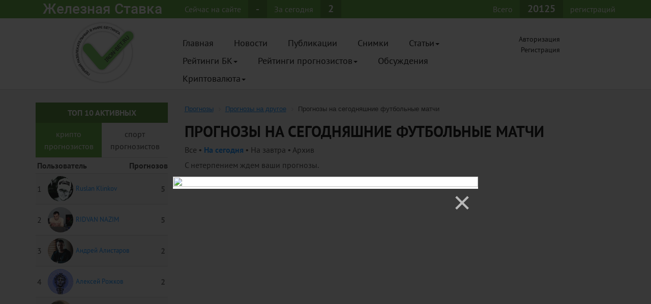

--- FILE ---
content_type: text/html; charset=UTF-8
request_url: https://iron-bet.ru/forecast/other/today/
body_size: 12056
content:
<!DOCTYPE html>
<html lang="ru">
<head>
    <meta charset="utf-8">
    <meta http-equiv="X-UA-Compatible" content="IE=edge">
    <meta name="viewport" content="width=device-width, initial-scale=1">
    <link rel="icon" type="image/x-icon" href="/local/templates/iron_bet/images/favicon.png">
    
    <!--link href="https://fonts.googleapis.com/css?family=PT+Sans:400,700&amp;subset=cyrillic" rel="stylesheet"-->
    <!--link href="https://fonts.googleapis.com/css?family=Roboto:400,500" rel="stylesheet"-->
    <script data-skip-moving="true" type="text/javascript">
        var socket;
    </script>
    
    <title>Прогнозы на футбол сегодня с анализом бесплатно • Лучшие ставки на cегодняшние футбольные матчи • IRON-BET.RU</title>
    <meta http-equiv="Content-Type" content="text/html; charset=UTF-8" />
<meta name="keywords" content="прогнозы на футбол, сегодня, бесплатно, анализ, матч, ставки, футбольный, игра, спорт, лучшие, сегодняшний, список, 100 процентный, точный, пропулярный, букмекер, онлайн, специалист, результаты, всех лиг, страна, железные ставки, оптимальный" />
<meta name="description" content="Бесплатные точные 100 процентные прогнозы игр по футболу сегодня. Популярные ставки и прогнозы специалистов на все лиги и страны. Железные оптимальные ставки онлайн! Заходи!" />
<script type="text/javascript" data-skip-moving="true">(function(w, d, n) {var cl = "bx-core";var ht = d.documentElement;var htc = ht ? ht.className : undefined;if (htc === undefined || htc.indexOf(cl) !== -1){return;}var ua = n.userAgent;if (/(iPad;)|(iPhone;)/i.test(ua)){cl += " bx-ios";}else if (/Windows/i.test(ua)){cl += ' bx-win';}else if (/Macintosh/i.test(ua)){cl += " bx-mac";}else if (/Linux/i.test(ua) && !/Android/i.test(ua)){cl += " bx-linux";}else if (/Android/i.test(ua)){cl += " bx-android";}cl += (/(ipad|iphone|android|mobile|touch)/i.test(ua) ? " bx-touch" : " bx-no-touch");cl += w.devicePixelRatio && w.devicePixelRatio >= 2? " bx-retina": " bx-no-retina";var ieVersion = -1;if (/AppleWebKit/.test(ua)){cl += " bx-chrome";}else if (/Opera/.test(ua)){cl += " bx-opera";}else if (/Firefox/.test(ua)){cl += " bx-firefox";}ht.className = htc ? htc + " " + cl : cl;})(window, document, navigator);</script>


<link href="/bitrix/cache/css/s1/iron_bet/page_f2b8fb8abba5fa048d32ba53bee601f0/page_f2b8fb8abba5fa048d32ba53bee601f0_v1.css?17428497362247" type="text/css"  rel="stylesheet" />
<link href="/bitrix/cache/css/s1/iron_bet/template_4aded30eafc5b30d72f555b4a6a13f50/template_4aded30eafc5b30d72f555b4a6a13f50_v1.css?1753273452342644" type="text/css"  data-template-style="true" rel="stylesheet" />







</head>
<body>
<div class="row no-margin cont-style-green" id="top__display-panel">
    <div class="container no-padding">
        <div class="statistic-panel">
    <div class="container no-padding">
        <div class="row no-margin">
            <div class="col-lg-3 col-md-3 col-sm-6 hidden-xs statistic-panel__site-title"><a title="Железная Ставка" class="site-title__link" href="/">Железная Ставка</a></div>
            <div class="col-lg-5 col-md-6 col-sm-8 statistic-panel__user">
                <div style="float: left;">
                    <span class="counters-text">Сейчас на сайте</span>
                    <span class="counters-value" id="counter_users_online"> - </span>
                    <span class="counters-text">За сегодня</span>
                    <span class="counters-value" id="counter_users_today">2</span>
                </div>
                            </div>
            <div class="col-lg-4 col-md-3 col-sm-4 statistic-panel__registration">
                <span class="counters-text">Всего</span>
                <span class="counters-value" id="counter_register">20125</span>
                <span class="counters-text">регистраций</span>
            </div>
        </div>
    </div>
</div>    </div>
</div>


<div class="row no-margin cont-style-white">
    <div class="container header">
        <div class="row">
            <div class="col-lg-3 hidden-md hidden-sm hidden-xs no-padding">
                <a class="logo__link" href="/">
                    <img src="/local/templates/iron_bet/images/logo_200_200.jpg?v=status2d" class="logo logo__image">
                </a>
            </div>
            <div class="col-lg-7 no-padding">
                <div class="menu">
                    <div class="navbar navbar-ironbet" role="navigation">
                        <div class="navbar-header">
                            <button type="button" class="navbar-toggle" data-toggle="collapse"
                                    data-target=".navbar-collapse.nav-bar-top">
                                <span class="sr-only">Скрыть меню</span>
                                <span class="icon-bar"></span>
                                <span class="icon-bar"></span>
                                <span class="icon-bar"></span>
                            </button>

                                                    </div>

                        
<!--div class="navbar-collapse collapse nav-bar-top nav-bar-top-1">
    <ul class="nav navbar-nav">
        <li class="">
            <a href="/">Главная</a>
        </li>
        <li class="">
            <a href="/news/">Новости</a>
        </li>
        <li class="">
            <a href="/public/">Публикации</a>
        </li>
        <li class="">
            <a href="/gallery/">Снимки</a>
        </li>
        <li class="">
            <a href="/blog/">База знаний</a>
        </li>
    </ul>
</div>

<div class="navbar-collapse collapse nav-bar-top nav-bar-top-2">
    <ul class="nav navbar-nav">
        <li><a href="/ratings/bookmakers/">Рейтинг БК</a></li>
        <li class="dropdown">
            <a href="#" class="dropdown-toggle" data-toggle="dropdown">Рейтинг прогнозистов<b class="caret"></b></a>
            <ul class="dropdown-menu">
                <li><a href="/ratings/kappers/black_list/">Черный список</a></li>
                <li><a href="/ratings/kappers/white_list/">Белый список</a></li>
                <li><a href="/ratings/kappers/green_list/">Зеленый список</a></li>
            </ul>
        </li>
        <li class="">
            <a href="/discussions/">Обсуждения</a>
        </li>
        <li class="">
            <a href="/contest/">Конкурс</a>
        </li>
    </ul>
</div-->


<div class="row">
    <div class="navbar-collapse collapse nav-bar-top header-menu nav-bar-top-1">
        <ul class="nav navbar-nav">

                            
                
                                            <li><a href="/" class="selected">Главная</a></li>
                    
                
                        
                    
                            
                
                                            <li><a href="/news/">Новости</a></li>
                    
                
                        
                    
                            
                
                                            <li><a href="/public/">Публикации</a></li>
                    
                
                        
                    
                            
                
                                            <li><a href="/gallery/">Снимки</a></li>
                    
                
                        
                    
                            
                
                                            <li class="dropdown">
                            <a href="#" class="dropdown-toggle" data-toggle="dropdown">Статьи<b class="caret"></b></a>
                    
                
                        
                            <ul class="dropdown-menu">
                                                                    
                                                                                                                        <li><a href="/blog/">База знаний</a></li>
                                                                            
                                     
                                                                    
                                                                                                                        <li><a href="/interview/">Интервью</a></li>
                                                                            
                                     
                                                            </ul>

                        
                                            </li>
                    
                            
                
                                            <li class="dropdown">
                            <a href="#" class="dropdown-toggle" data-toggle="dropdown">Рейтинги БК<b class="caret"></b></a>
                    
                
                        
                            <ul class="dropdown-menu">
                                                                    
                                                                                                                        <li><a href="/ratings/bookmaker/bukmekery/">Все букмекеры</a></li>
                                                                            
                                     
                                                                    
                                                                                                                        <li><a href="/ratings/bookmaker/reyting-bk-s-layv-stavkami/">Рейтинг БК с лайв-ставками</a></li>
                                                                            
                                     
                                                                    
                                                                                                                        <li><a href="/ratings/bookmaker/luchshie-bukmekerskie-sayty/">Лучшие букмекерские сайты</a></li>
                                                                            
                                     
                                                                    
                                                                                                                        <li><a href="/ratings/bookmaker/luchshie-bukmekerskie-kontory/">Лучшие букмекерские конторы</a></li>
                                                                            
                                     
                                                                    
                                                                                                                        <li><a href="/ratings/bookmaker/luchshie-bk-dlya-vilok/">Лучшие БК для вилок</a></li>
                                                                            
                                     
                                                                    
                                                                                                                        <li><a href="/ratings/bookmaker/top-5-bk-s-totalizatorom/">Топ 5 БК с тотализатором</a></li>
                                                                            
                                     
                                                                    
                                                                                                                        <li><a href="/ratings/bookmaker/reyting-bukmekerskikh-kontor-po-bonusam/">Рейтинг букмекерских контор по бонусам</a></li>
                                                                            
                                     
                                                                    
                                                                                                                        <li><a href="/ratings/bookmaker/reyting-bukmekerskikh-kontor/">Рейтинг легальных букмекерских контор</a></li>
                                                                            
                                     
                                                                    
                                                                                                                        <li><a href="/ratings/bookmaker/luchshie-bukmekery-mira/">Лучшие букмекеры мира</a></li>
                                                                            
                                     
                                                                    
                                                                                                                        <li><a href="/ratings/bookmaker/luchshie-bukmekerskie-kontory-s-bystrym-vyvodom-sredstv/">Лучшие букмекерские конторы с быстрым выводом средств</a></li>
                                                                            
                                     
                                                                    
                                                                                                                        <li><a href="/ratings/bookmaker/top-10-bukmekerskikh-kontor-v-mire/">Топ-10 букмекерских контор в мире</a></li>
                                                                            
                                     
                                                                    
                                                                                                                        <li><a href="/ratings/bookmaker/luchshie-bukmekerskie-kontory-s-vysokim-koeffitsientom/">Лучшие букмекерские конторы с высоким коэффициентом</a></li>
                                                                            
                                     
                                                                    
                                                                                                                        <li><a href="/ratings/bookmaker/luchshie-zarubezhnye-bk/">Лучшие зарубежные бк</a></li>
                                                                            
                                     
                                                                    
                                                                                                                        <li><a href="/ratings/bookmaker/bukmekerskie-kontory-bez-tsupis/">Букмекерские конторы без ЦУПИС</a></li>
                                                                            
                                     
                                                                    
                                                                                                                        <li><a href="/ratings/bookmaker/luchshie-prilozheniya-bukmekerskikh-kontor/">Лучшие приложения букмекерских контор</a></li>
                                                                            
                                     
                                                                    
                                                                                                                        <li><a href="/ratings/bookmaker/reyting-bukmekerskikh-kontor-ukrainy-/">Рейтинг букмекерских контор Украины </a></li>
                                                                            
                                     
                                                                    
                                                                                                                        <li><a href="/ratings/bookmaker/reyting-bukmekerskikh-kontor-belarusi/">Рейтинг букмекерских контор Беларуси</a></li>
                                                                            
                                     
                                                                    
                                                                                                                        <li><a href="/ratings/bookmaker/luchshie-bukmekerskie-kontory-kazakhstana/">Лучшие букмекерские конторы Казахстана</a></li>
                                                                            
                                     
                                                            </ul>

                        
                                            </li>
                    
                            
                
                                            <li class="dropdown">
                            <a href="#" class="dropdown-toggle" data-toggle="dropdown">Рейтинги прогнозистов<b class="caret"></b></a>
                    
                
                        
                            <ul class="dropdown-menu">
                                                                    
                                                                                                                        <li><a href="/ratings/kappers/black_list/">Черный список</a></li>
                                                                            
                                     
                                                                    
                                                                                                                        <li><a href="/ratings/kappers/white_list/">Белый список</a></li>
                                                                            
                                     
                                                                    
                                                                                                                        <li><a href="/ratings/kappers/green_list/">Зеленый список</a></li>
                                                                            
                                     
                                                            </ul>

                        
                                            </li>
                    
                            
                
                                            <li><a href="/discussions/">Обсуждения</a></li>
                    
                
                        
                    
                            
                
                                            <li class="dropdown">
                            <a href="#" class="dropdown-toggle" data-toggle="dropdown">Криптовалюта<b class="caret"></b></a>
                    
                
                        
                            <ul class="dropdown-menu">
                                                                    
                                                                                                                        <li><a href="/crypto-currency/crypto-forecast/">Прогнозы по крипте</a></li>
                                                                            
                                     
                                                                    
                                                                                                                        <li><a href="/crypto-currency/crypto-exchanges-rating/">Рейтинг криптобирж</a></li>
                                                                            
                                     
                                                            </ul>

                        
                                            </li>
                    
                    </ul>
    </div>
</div>




                    </div>
                </div>
            </div>
            <div class="col-lg-2 no-padding">
                <div class="navbar user-head user-head-non-authorized">
                    <div class="navbar-header">
                        <button type="button" class="navbar-toggle" data-toggle="collapse"
                                data-target=".navbar-collapse.nav-bar-user-menu">
                            <i class="fa fa-user" aria-hidden="true"></i>
                        </button>
                    </div>
                    <div class="navbar-collapse collapse nav-bar-user-menu">
                        <ul class="nav navbar-nav">
                                                            <li class=""><a href="/auth/">Авторизация</a></li>
                                <li class=""><a href="/register/">Регистрация</a></li>
                                                    </ul>
                    </div>
                                    </div>
            </div>
        </div>
    </div>
</div>


<div class="content-block">
    <div class="container">
        <div class="row">
            <div class="col-lg-3 hidden-md hidden-sm hidden-xs">
                <div>
</div>
                                    <div class="clear"></div>

                    <div class="row round-result__table round__table-sidebar round__table-top-10 tabs-root">

                        <div class="round-result__header tabs__wrapper">
                            <div class="col-xs-12 no-padding text-center header-highlight header-highlight-dark tabs__header">
                                ТОП 10 АКТИВНЫХ
                            </div>
                            <div class="col-xs-6 no-padding text-center tab__button header-highlight active"
                                 data-content="top-1">крипто прогнозистов
                            </div>
                            <div class="col-xs-6 no-padding text-center tab__button" data-content="top-2">спорт
                                прогнозистов
                            </div>
                        </div>

                        <div class="clear"></div>
                        <div class="tabs_content" data-tab="top-1">
                            
    <div>
        <div class="round-result__row round-result__header text-center">
            <div class="col-xs-6 text-left no-padding col-1">Пользователь</div>
            <div class="col-xs-6 text-right no-padding">Прогнозов</div>
        </div>

                                                                    <div class="round-result__row row-odd">
                    <div class="col-xs-1 no-padding col-1 round-result__cell">1</div>
                    <div class="col-xs-8 no-padding col-2 round-result__cell">
                        <!--noindex-->
                        <a class="user__link" href="/users/ruslanklinkov/" title="Ruslan Klinkov" rel="nofollow">
                            <img class="user__photo" src="/upload/resize_cache/main/516/100_100_2/5169d38503070c4de3519bd06fe67ade.JPEG">
                            <span class="user__name">Ruslan Klinkov</span>
                        </a>
                        <!--/noindex-->
                    </div>
                    <div class="col-xs-3 text-right no-padding col-3 round-result__cell">
                        <span class="bold bonus-value">5</span>
                    </div>
                </div>
                                                                        <div class="round-result__row">
                    <div class="col-xs-1 no-padding col-1 round-result__cell">2</div>
                    <div class="col-xs-8 no-padding col-2 round-result__cell">
                        <!--noindex-->
                        <a class="user__link" href="/users/GENESIS_RIDVAN/" title="RIDVAN NAZIM" rel="nofollow">
                            <img class="user__photo" src="/upload/resize_cache/main/cde/100_100_2/cde4b643def55ab3052b30fabe0a9b5e.PNG">
                            <span class="user__name">RIDVAN NAZIM</span>
                        </a>
                        <!--/noindex-->
                    </div>
                    <div class="col-xs-3 text-right no-padding col-3 round-result__cell">
                        <span class="bold bonus-value">5</span>
                    </div>
                </div>
                                                                        <div class="round-result__row row-odd">
                    <div class="col-xs-1 no-padding col-1 round-result__cell">3</div>
                    <div class="col-xs-8 no-padding col-2 round-result__cell">
                        <!--noindex-->
                        <a class="user__link" href="/users/admin/" title="Андрей Алистаров" rel="nofollow">
                            <img class="user__photo" src="/upload/resize_cache/main/7b8/100_100_2/7b876150121c5c424a6a545b84ba01e5.JPEG">
                            <span class="user__name">Андрей Алистаров</span>
                        </a>
                        <!--/noindex-->
                    </div>
                    <div class="col-xs-3 text-right no-padding col-3 round-result__cell">
                        <span class="bold bonus-value">2</span>
                    </div>
                </div>
                                                                        <div class="round-result__row">
                    <div class="col-xs-1 no-padding col-1 round-result__cell">4</div>
                    <div class="col-xs-8 no-padding col-2 round-result__cell">
                        <!--noindex-->
                        <a class="user__link" href="/users/Smouker/" title="Алексей Рожков" rel="nofollow">
                            <img class="user__photo" src="/upload/resize_cache/main/1f0/100_100_2/1f031e171bc13106bbe82d9b41496a18.JPEG">
                            <span class="user__name">Алексей Рожков</span>
                        </a>
                        <!--/noindex-->
                    </div>
                    <div class="col-xs-3 text-right no-padding col-3 round-result__cell">
                        <span class="bold bonus-value">2</span>
                    </div>
                </div>
                                                                        <div class="round-result__row row-odd">
                    <div class="col-xs-1 no-padding col-1 round-result__cell">5</div>
                    <div class="col-xs-8 no-padding col-2 round-result__cell">
                        <!--noindex-->
                        <a class="user__link" href="/users/Sabphire/" title="Vladyslav" rel="nofollow">
                            <img class="user__photo" src="/upload/resize_cache/main/1fe/100_100_2/1fefe828096ab29890a7039eb0960d6c.JPEG">
                            <span class="user__name">Vladyslav</span>
                        </a>
                        <!--/noindex-->
                    </div>
                    <div class="col-xs-3 text-right no-padding col-3 round-result__cell">
                        <span class="bold bonus-value">2</span>
                    </div>
                </div>
                                                                        <div class="round-result__row">
                    <div class="col-xs-1 no-padding col-1 round-result__cell">6</div>
                    <div class="col-xs-8 no-padding col-2 round-result__cell">
                        <!--noindex-->
                        <a class="user__link" href="/users/ryzhiy_eg/" title="Egor" rel="nofollow">
                            <img class="user__photo" src="/local/templates/iron_bet/img/empty-avatar-200-200.jpg">
                            <span class="user__name">Egor</span>
                        </a>
                        <!--/noindex-->
                    </div>
                    <div class="col-xs-3 text-right no-padding col-3 round-result__cell">
                        <span class="bold bonus-value">1</span>
                    </div>
                </div>
                                                                        <div class="round-result__row row-odd">
                    <div class="col-xs-1 no-padding col-1 round-result__cell">7</div>
                    <div class="col-xs-8 no-padding col-2 round-result__cell">
                        <!--noindex-->
                        <a class="user__link" href="/users/BountyKit/" title="Bountykit " rel="nofollow">
                            <img class="user__photo" src="/upload/resize_cache/main/f74/100_100_2/f74c0336c4a3c63cd3f53403edc47cd9.JPEG">
                            <span class="user__name">Bountykit </span>
                        </a>
                        <!--/noindex-->
                    </div>
                    <div class="col-xs-3 text-right no-padding col-3 round-result__cell">
                        <span class="bold bonus-value">1</span>
                    </div>
                </div>
                                                                        <div class="round-result__row">
                    <div class="col-xs-1 no-padding col-1 round-result__cell">8</div>
                    <div class="col-xs-8 no-padding col-2 round-result__cell">
                        <!--noindex-->
                        <a class="user__link" href="/users/Gais01/" title="Gais" rel="nofollow">
                            <img class="user__photo" src="/local/templates/iron_bet/img/empty-avatar-200-200.jpg">
                            <span class="user__name">Gais</span>
                        </a>
                        <!--/noindex-->
                    </div>
                    <div class="col-xs-3 text-right no-padding col-3 round-result__cell">
                        <span class="bold bonus-value">1</span>
                    </div>
                </div>
                                                                        <div class="round-result__row row-odd">
                    <div class="col-xs-1 no-padding col-1 round-result__cell">9</div>
                    <div class="col-xs-8 no-padding col-2 round-result__cell">
                        <!--noindex-->
                        <a class="user__link" href="/users/Visualname/" title="MiniBTC" rel="nofollow">
                            <img class="user__photo" src="/upload/resize_cache/main/2e8/100_100_2/2e8eeb28c4d08b9d745e51d09c7c4fa1.JPEG">
                            <span class="user__name">MiniBTC</span>
                        </a>
                        <!--/noindex-->
                    </div>
                    <div class="col-xs-3 text-right no-padding col-3 round-result__cell">
                        <span class="bold bonus-value">1</span>
                    </div>
                </div>
                                                                        <div class="round-result__row">
                    <div class="col-xs-1 no-padding col-1 round-result__cell">10</div>
                    <div class="col-xs-8 no-padding col-2 round-result__cell">
                        <!--noindex-->
                        <a class="user__link" href="/users/SASH23/" title="Sash23" rel="nofollow">
                            <img class="user__photo" src="/local/templates/iron_bet/img/empty-avatar-200-200.jpg">
                            <span class="user__name">Sash23</span>
                        </a>
                        <!--/noindex-->
                    </div>
                    <div class="col-xs-3 text-right no-padding col-3 round-result__cell">
                        <span class="bold bonus-value">1</span>
                    </div>
                </div>
                        </div>
                            <p class="text-center"><a href="/users/">Все пользователи</a></p>
                        </div>

                        <div class="clear"></div>
                        <div class="tabs_content" data-tab="top-2" style="display: none;">
                            
    <div>
        <div class="round-result__row round-result__header text-center">
            <div class="col-xs-6 text-left no-padding col-1">Пользователь</div>
            <div class="col-xs-6 text-right no-padding">Прогнозов</div>
        </div>

                                                                    <div class="round-result__row row-odd">
                    <div class="col-xs-1 no-padding col-1 round-result__cell">1</div>
                    <div class="col-xs-8 no-padding col-2 round-result__cell">
                        <!--noindex-->
                        <a class="user__link" href="/users/Адская ставкА/" title="Адская ставкА" rel="nofollow">
                            <img class="user__photo" src="/upload/resize_cache/main/c1f/100_100_2/c1f2e2addb05a2471292fb7ded7e529d.JPEG">
                            <span class="user__name">Адская ставкА</span>
                        </a>
                        <!--/noindex-->
                    </div>
                    <div class="col-xs-3 text-right no-padding col-3 round-result__cell">
                        <span class="bold bonus-value">677</span>
                    </div>
                </div>
                                                                        <div class="round-result__row">
                    <div class="col-xs-1 no-padding col-1 round-result__cell">2</div>
                    <div class="col-xs-8 no-padding col-2 round-result__cell">
                        <!--noindex-->
                        <a class="user__link" href="/users/Kuzma/" title="Евгений Кузьменко" rel="nofollow">
                            <img class="user__photo" src="/upload/resize_cache/main/b4d/100_100_2/b4daac45ce40b7fa321bbd955e4faf94.JPEG">
                            <span class="user__name">Евгений Кузьменко</span>
                        </a>
                        <!--/noindex-->
                    </div>
                    <div class="col-xs-3 text-right no-padding col-3 round-result__cell">
                        <span class="bold bonus-value">632</span>
                    </div>
                </div>
                                                                        <div class="round-result__row row-odd">
                    <div class="col-xs-1 no-padding col-1 round-result__cell">3</div>
                    <div class="col-xs-8 no-padding col-2 round-result__cell">
                        <!--noindex-->
                        <a class="user__link" href="/users/Maks48/" title="Клуб Ставок" rel="nofollow">
                            <img class="user__photo" src="/upload/resize_cache/main/fb7/100_100_2/fb74475b0dd60412dd61884b193bd397.JPEG">
                            <span class="user__name">Клуб Ставок</span>
                        </a>
                        <!--/noindex-->
                    </div>
                    <div class="col-xs-3 text-right no-padding col-3 round-result__cell">
                        <span class="bold bonus-value">552</span>
                    </div>
                </div>
                                                                        <div class="round-result__row">
                    <div class="col-xs-1 no-padding col-1 round-result__cell">4</div>
                    <div class="col-xs-8 no-padding col-2 round-result__cell">
                        <!--noindex-->
                        <a class="user__link" href="/users/IronGeraklion/" title="Владимир" rel="nofollow">
                            <img class="user__photo" src="/upload/resize_cache/main/67f/100_100_2/67f9b68fbd3e2efbfd57ebf91987d4d4.JPEG">
                            <span class="user__name">Владимир</span>
                        </a>
                        <!--/noindex-->
                    </div>
                    <div class="col-xs-3 text-right no-padding col-3 round-result__cell">
                        <span class="bold bonus-value">514</span>
                    </div>
                </div>
                                                                        <div class="round-result__row row-odd">
                    <div class="col-xs-1 no-padding col-1 round-result__cell">5</div>
                    <div class="col-xs-8 no-padding col-2 round-result__cell">
                        <!--noindex-->
                        <a class="user__link" href="/users/1g0rk41k/" title="Igor" rel="nofollow">
                            <img class="user__photo" src="/upload/resize_cache/main/3e9/100_100_2/3e90f0b89a0f8f5c00180c6ec601c63e.JPEG">
                            <span class="user__name">Igor</span>
                        </a>
                        <!--/noindex-->
                    </div>
                    <div class="col-xs-3 text-right no-padding col-3 round-result__cell">
                        <span class="bold bonus-value">477</span>
                    </div>
                </div>
                                                                        <div class="round-result__row">
                    <div class="col-xs-1 no-padding col-1 round-result__cell">6</div>
                    <div class="col-xs-8 no-padding col-2 round-result__cell">
                        <!--noindex-->
                        <a class="user__link" href="/users/maxon/" title="Макс" rel="nofollow">
                            <img class="user__photo" src="/upload/resize_cache/main/907/100_100_2/907efa2a99dab58225b2ca39d4f07838.PNG">
                            <span class="user__name">Макс</span>
                        </a>
                        <!--/noindex-->
                    </div>
                    <div class="col-xs-3 text-right no-padding col-3 round-result__cell">
                        <span class="bold bonus-value">385</span>
                    </div>
                </div>
                                                                        <div class="round-result__row row-odd">
                    <div class="col-xs-1 no-padding col-1 round-result__cell">7</div>
                    <div class="col-xs-8 no-padding col-2 round-result__cell">
                        <!--noindex-->
                        <a class="user__link" href="/users/Fanatik/" title="Карен Алексеев" rel="nofollow">
                            <img class="user__photo" src="/upload/resize_cache/main/caf/100_100_2/cafd138af9fedc8c10ab128cd9e11aa4.JPEG">
                            <span class="user__name">Карен Алексеев</span>
                        </a>
                        <!--/noindex-->
                    </div>
                    <div class="col-xs-3 text-right no-padding col-3 round-result__cell">
                        <span class="bold bonus-value">348</span>
                    </div>
                </div>
                                                                        <div class="round-result__row">
                    <div class="col-xs-1 no-padding col-1 round-result__cell">8</div>
                    <div class="col-xs-8 no-padding col-2 round-result__cell">
                        <!--noindex-->
                        <a class="user__link" href="/users/vmlivebet/" title="Валера" rel="nofollow">
                            <img class="user__photo" src="/upload/resize_cache/main/275/100_100_2/275cd010b68c56543f432bfda2d1b3f1.JPEG">
                            <span class="user__name">Валера</span>
                        </a>
                        <!--/noindex-->
                    </div>
                    <div class="col-xs-3 text-right no-padding col-3 round-result__cell">
                        <span class="bold bonus-value">326</span>
                    </div>
                </div>
                                                                        <div class="round-result__row row-odd">
                    <div class="col-xs-1 no-padding col-1 round-result__cell">9</div>
                    <div class="col-xs-8 no-padding col-2 round-result__cell">
                        <!--noindex-->
                        <a class="user__link" href="/users/Keh1/" title="Константин" rel="nofollow">
                            <img class="user__photo" src="/upload/resize_cache/main/83d/100_100_2/83d128194f8388c0a59df48a2d82a89a.JPEG">
                            <span class="user__name">Константин</span>
                        </a>
                        <!--/noindex-->
                    </div>
                    <div class="col-xs-3 text-right no-padding col-3 round-result__cell">
                        <span class="bold bonus-value">325</span>
                    </div>
                </div>
                                                                        <div class="round-result__row">
                    <div class="col-xs-1 no-padding col-1 round-result__cell">10</div>
                    <div class="col-xs-8 no-padding col-2 round-result__cell">
                        <!--noindex-->
                        <a class="user__link" href="/users/ErkinNet/" title="Эркин " rel="nofollow">
                            <img class="user__photo" src="/upload/resize_cache/main/085/100_100_2/0854e929633c9222a857a4f62a0e9d2a.JPEG">
                            <span class="user__name">Эркин </span>
                        </a>
                        <!--/noindex-->
                    </div>
                    <div class="col-xs-3 text-right no-padding col-3 round-result__cell">
                        <span class="bold bonus-value">296</span>
                    </div>
                </div>
                        </div>
                            <p class="text-center"><a href="/users/">Все пользователи</a></p>
                        </div>
                    </div>
                            </div>

            <div class="col-lg-9 col-md-12 col-xs-12 col-sm-12 main__wrapper">
                
                                    <link href="/bitrix/css/main/font-awesome.css?168971415328777" type="text/css" rel="stylesheet" />
<div class="bx-breadcrumb" itemscope itemtype="http://schema.org/BreadcrumbList">
			<div class="bx-breadcrumb-item" id="bx_breadcrumb_0" itemprop="itemListElement" itemscope itemtype="http://schema.org/ListItem">
				
				<a href="/forecast/" title="Прогнозы" itemprop="item">
					<span itemprop="name">Прогнозы</span>
				</a>
				<meta itemprop="position" content="1" />
			</div>
			<div class="bx-breadcrumb-item" id="bx_breadcrumb_1" itemprop="itemListElement" itemscope itemtype="http://schema.org/ListItem">
				<i class="fa fa-angle-right"></i>
				<a href="/forecast/other/" title="Прогнозы на другое" itemprop="item">
					<span itemprop="name">Прогнозы на другое</span>
				</a>
				<meta itemprop="position" content="2" />
			</div>
			<div class="bx-breadcrumb-item">
				<i class="fa fa-angle-right"></i>
				<span>Прогнозы на сегодняшние футбольные матчи</span>
			</div><div style="clear:both"></div></div>                
                                                        <h1 class="">Прогнозы на сегодняшние футбольные матчи</h1>
                




    <div class="clearfix"></div>
    <div class="forecast__sort-panel">
        <a  href="/forecast/other/">Все</a> <span class="color-grey-dark">•</span>
        <a title="" href="/forecast/other/today/" class="active" >На сегодня</a> <span class="color-grey-dark">•</span>
        <a href="/forecast/other/tomorrow/">На завтра</a> <span class="color-grey-dark">•</span>
        <a href="/forecast/other/archive/">Архив</a>
    </div>

<div class="clear"></div>
<div class="forecast-list">
            С нетерпением ждем ваши прогнозы.
    	</div>

    

        
                        </div><!-- main__wrapper -->
                    </div><!-- row -->

                    <div class="row">
                        <div class="col-lg-3 hidden-md hidden-sm hidden-xs">
                        </div>
                        <div class="col-lg-9 col-md-12 col-xs-12 col-sm-12 hidden-md hidden-sm hidden-xs">
                            <div class="picture-bottom">
</div>
                        </div>
                    </div>


        
            </div><!-- container -->
        </div><!-- content-block -->

        <div class="row no-margin footer">
            <div class="container no-padding">
                <div class="col-lg-12 col-md-12 col-sm-12 col-xs-12">
                    <div class="row">
                        <!--noindex-->
                        <div class="col-lg-3 col-md-3 col-sm-12 col-xs-12">
                            <h4>Будь с нами в соцсетях</h4>
                            <div>
                                <a target="_blank" href="https://www.youtube.com/user/ironbetsport/"><i class="soc-icon soc-icon-youtube"></i></a>
                                <a target="_blank" href="https://vk.com/ironsportbet"><i class="soc-icon soc-icon-vk"></i></a>
                                <a target="_blank" href="https://t.me/Finiko_post"><i class="soc-icon soc-icon-telegram"></i></a>
                                <a target="_blank" href="https://ok.ru/alistarov/"><i class="soc-icon soc-icon-ok"></i></a>
                            </div>
                            <a title="Основатель проекта Железная Ставка | Андрей Алистаров" alt="Основатель проекта Железная Ставка | Андрей Алистаров" href="/users/admin/" rel="nofollow">
                                <div class="founder__picture" style="background-image: url('/upload/resize_cache/main/7b8/200_200_2/7b876150121c5c424a6a545b84ba01e5.JPEG')"></div>
                            </a>
                        </div>
                        <!--/noindex-->

                        <!--div class="col-lg-2 col-md-6 col-sm-6 col-xs-12">
                            <div class="logo-footer"></div>
                        </div-->

                        <div class="col-lg-3 col-md-3 col-sm-4 col-xs-6">
                            <ul class="footer__menu">
                                <h4>Основное</h4>
                                <li><a href="/news/">Новости</a></li>
                                <li><a href="/public/">Публикации</a></li>
                                <li><a href="/feed/">Подписки</a></li>
                                <li><a href="/discussions/">Обсуждения</a></li>
                                <li><a href="/forecast/">Прогнозы</a></li>
                                <li><a href="/article/">Статьи пользователей</a></li>
                                <li><a href="/contacts/">Контакты</a></li>
                            </ul>
                        </div>

                        <div class="col-lg-3 col-md-3 col-sm-4 col-xs-6">
                            <ul class="footer__menu">
                                <h4>Рейтинг</h4>
                                <li><a href="/crypto-currency/crypto-exchanges-rating/">Рейтинг криптобирж</a></li>
                                <li><a href="/ratings/bookmaker/">Букмекерские конторы</a></li>
                                <li>
                                    <ul>
                                        <a href="/ratings/kappers/">Прогнозисты</a>
                                        <li><a href="/ratings/kappers/black_list/">Черный список</a></li>
                                        <li><a href="/ratings/kappers/white_list/">Белый список</a></li>
                                        <li><a href="/ratings/kappers/green_list/">Зеленый список</a></li>
                                    </ul>
                                </li>
                            </ul>
                        </div>

                        <div class="col-lg-3 col-md-3 col-sm-4 col-xs-6">
                            <ul class="footer__menu">
                                <h4>Дополнительно</h4>
                                <li><a href="/faq/">Помощь</a></li>
                                <li><a href="/gallery/">Снимки</a></li>
                                <li><a href="/faq/users_agree.php">Соглашения</a></li>
                                <li>
                                    <button class="btn btn-primary" id="button__appeal">Пожаловаться администрации</button>
                                </li>
                            </ul>
                        </div>


                        <div id="appeal_wrapper" class="mfp-hide mfp-white popup popup__visible">
    <form class="popup__form" id="appeal__form">
        <h4 class="bold">Форма подачи жалобы</h4>
        <div class="form-group">
            Вы можете отправить администрации жалобу, указав ваше имя, адрес страницы и ваше обращение.
        </div>
        <div class="form-group">
            <label for="appeal__page-url">Ваше имя:</label>
            <input required="required" type="text"  class="form-control" name="appeal__user-name" id="appeal__user-name" value="">
        </div>
        <div class="form-group">
            <label for="appeal__page-url">Ваш email:</label>
            <input type="text" class="form-control" name="appeal__user-email" id="appeal__user-email" value="">
        </div>
        <div class="form-group">
            <label for="appeal__page-url">Адрес страницы на которую вы хотите пожаловаться:</label>
            <input required="required" type="text"  class="form-control" name="appeal__page-url" id="appeal__page-url" value="">
        </div>
        <div class="form-group">
            <label for="appeal__appeal-text">Ваше обращение:</label>
            <textarea required="required" class="form-control" name="appeal__appeal-text" id="appeal__appeal-text"></textarea>
        </div>
        <div class="form-group">
                        <label for="appeal__page-url">Сколько будет (<span class="appeal__captcha-text">семь + десять</span>):</label>
            <input type="text" class="form-control" id="appeal__captcha-value" value="">
        </div>
        <div class="form-group" style="overflow: hidden;">
            <button type="button" class="btn btn-primary button__right" id="appeal__button-send">Отправить</button>
        </div>
    </form>
</div>
                        <!--div class="col-lg-3 col-md-6 col-sm-6 col-xs-6">
                            <h4>Пользователи</h4>
                            <a href="/users/">Аккаунты</a>
                            <a href="/forecast/">Прогнозы</a>
                            <a href="/reviews/">Отзывы</a>
                        </div-->


                    </div>

                    <div class="row">
                        <div class="col-lg-12 col-md-12 col-sm-12 col-xs-12">
                            <div class="footer__copy-right-text">
                                <div class="logo-footer"></div>
                                <div class="copy-right__text">Все права защищены. Любое копирование информации с сайта должно сопровождаться ссылкой на источник. iron-bet.ru 2014-2025</div>
                                <noindex>
                                    <a rel="nofollow" target="_blank" href="https://rkn.gov.ru/mass-communications/reestr/media/?id=702111&page=">Сетевое издание «Железная Ставка» зарегистрировано в Роскомнадзоре 14.12.2018 г. Реестровая запись от 14.12.2018 серия ЭЛ No ФС 77 - 74560</a>
                                </noindex>
                                <div class="plus-18">18+</div>
                            </div>
                        </div>
                    </div>
                </div>
            </div>
        </div>
        <div class="layer" id="overlay"><div class="loader"></div></div>

        <div class="new-notify-list"></div>

                    <!-- Yandex.Metrika counter -->
            <script data-skip-moving="true" type="text/javascript" >
                (function (d, w, c) {
                    (w[c] = w[c] || []).push(function() {
                        try {
                            w.yaCounter50380024 = new Ya.Metrika2({
                                id:50380024,
                                clickmap:true,
                                trackLinks:true,
                                accurateTrackBounce:true
                            });
                        } catch(e) { }
                    });

                    var n = d.getElementsByTagName("script")[0],
                        s = d.createElement("script"),
                        f = function () { n.parentNode.insertBefore(s, n); };
                    s.type = "text/javascript";
                    s.async = true;
                    s.src = "https://mc.yandex.ru/metrika/tag.js";

                    if (w.opera == "[object Opera]") {
                        d.addEventListener("DOMContentLoaded", f, false);
                    } else { f(); }
                })(document, window, "yandex_metrika_callbacks2");
            </script>
            <noscript><div><img src="https://mc.yandex.ru/watch/50380024" style="position:absolute; left:-9999px;" alt="" /></div></noscript>
            <!-- /Yandex.Metrika counter -->
        
        <script data-skip-moving="true">
            var SITE_TEMPLATE_PATH = "/local/templates/iron_bet";
            var SITE_ID = "s1";
            var LANG = "s1";
        </script>

        
            <script type="text/javascript">if(!window.BX)window.BX={};if(!window.BX.message)window.BX.message=function(mess){if(typeof mess==='object'){for(let i in mess) {BX.message[i]=mess[i];} return true;}};</script>
<script type="text/javascript">(window.BX||top.BX).message({'JS_CORE_LOADING':'Загрузка...','JS_CORE_NO_DATA':'- Нет данных -','JS_CORE_WINDOW_CLOSE':'Закрыть','JS_CORE_WINDOW_EXPAND':'Развернуть','JS_CORE_WINDOW_NARROW':'Свернуть в окно','JS_CORE_WINDOW_SAVE':'Сохранить','JS_CORE_WINDOW_CANCEL':'Отменить','JS_CORE_WINDOW_CONTINUE':'Продолжить','JS_CORE_H':'ч','JS_CORE_M':'м','JS_CORE_S':'с','JSADM_AI_HIDE_EXTRA':'Скрыть лишние','JSADM_AI_ALL_NOTIF':'Показать все','JSADM_AUTH_REQ':'Требуется авторизация!','JS_CORE_WINDOW_AUTH':'Войти','JS_CORE_IMAGE_FULL':'Полный размер'});</script><script type="text/javascript" src="/bitrix/js/main/core/core.js?1742827453486439"></script><script>BX.setJSList(['/bitrix/js/main/core/core_ajax.js','/bitrix/js/main/core/core_promise.js','/bitrix/js/main/polyfill/promise/js/promise.js','/bitrix/js/main/loadext/loadext.js','/bitrix/js/main/loadext/extension.js','/bitrix/js/main/polyfill/promise/js/promise.js','/bitrix/js/main/polyfill/find/js/find.js','/bitrix/js/main/polyfill/includes/js/includes.js','/bitrix/js/main/polyfill/matches/js/matches.js','/bitrix/js/ui/polyfill/closest/js/closest.js','/bitrix/js/main/polyfill/fill/main.polyfill.fill.js','/bitrix/js/main/polyfill/find/js/find.js','/bitrix/js/main/polyfill/matches/js/matches.js','/bitrix/js/main/polyfill/core/dist/polyfill.bundle.js','/bitrix/js/main/core/core.js','/bitrix/js/main/polyfill/intersectionobserver/js/intersectionobserver.js','/bitrix/js/main/lazyload/dist/lazyload.bundle.js','/bitrix/js/main/polyfill/core/dist/polyfill.bundle.js','/bitrix/js/main/parambag/dist/parambag.bundle.js']);
</script>
<script type="text/javascript">(window.BX||top.BX).message({'LANGUAGE_ID':'ru','FORMAT_DATE':'DD.MM.YYYY','FORMAT_DATETIME':'DD.MM.YYYY HH:MI:SS','COOKIE_PREFIX':'BITRIX_SM','SERVER_TZ_OFFSET':'10800','UTF_MODE':'Y','SITE_ID':'s1','SITE_DIR':'/','USER_ID':'','SERVER_TIME':'1765555002','USER_TZ_OFFSET':'0','USER_TZ_AUTO':'Y','bitrix_sessid':'a977ce8dd7b064bfc6173f66caca8303'});</script><script type="text/javascript" src="/bitrix/js/main/core/core_fx.js?168971415216888"></script>
<script type="text/javascript" src="/bitrix/js/main/jquery/jquery-1.12.4.min.js?168971415297163"></script>
<script type="text/javascript">BX.setCSSList(['/local/templates/iron_bet/components/bitrix/system.pagenavigation/iron-bet/style.css','/local/templates/iron_bet/components/bitrix/news.list/forecasts/style.css','/local/templates/iron_bet/css/fonts/ptsans/ptsans.css','/local/templates/iron_bet/css/fonts/roboto/roboto.css','/local/templates/iron_bet/js/libs/bootstrap/bootstrap.min.css','/local/templates/iron_bet/js/libs/bootstrap/bootstrap-custom.css','/local/templates/iron_bet/js/libs/fancybox/jquery.fancybox.min.css','/local/templates/iron_bet/css/icons.css','/local/templates/iron_bet/img/icons_v1/icons.css','/local/templates/iron_bet/img/soc/icons.css','/local/templates/iron_bet/css/libs/font-awesome/css/font-awesome.min.css','/local/templates/iron_bet/js/libs/jquery-ui/jquery-ui.min.css','/local/templates/iron_bet/js/libs/owl.carousel/assets/owl.carousel.min.css','/local/templates/iron_bet/js/libs/owl.carousel/assets/owl.theme.default.min.css','/local/templates/iron_bet/js/libs/magnific-popup/magnific-popup.css','/local/templates/iron_bet/js/libs/selectize/css/selectize.min.css','/local/templates/iron_bet/js/libs/selectize/css/custom.min.css','/local/templates/iron_bet/css/main.css','/local/templates/iron_bet/js/libs/smiles/css/emoji.css','/local/templates/iron_bet/js/libs/smiles/css/smiles.css','/local/templates/iron_bet/js/libs/smiles/css/stickers.css','/local/templates/iron_bet/assets/css/style.css','/local/templates/iron_bet/components/bitrix/menu/top_menu/style.css','/local/templates/iron_bet/components/bitrix/news.list/banners-left/style.css','/bitrix/components/bitrix/breadcrumb/templates/.default/style.css','/local/templates/iron_bet/components/bitrix/news.list/banners-bottom/style.css','/local/templates/iron_bet/styles.css','/local/templates/iron_bet/template_styles.css']);</script>


<script type="text/javascript" src="/local/templates/iron_bet/js/jquery-3.2.1.min.js?168971415386659"></script>
<script type="text/javascript" src="/local/templates/iron_bet/js/libs/bootstrap/bootstrap.min.js?168971415337045"></script>
<script type="text/javascript" src="/local/templates/iron_bet/js/libs/fancybox/jquery.fancybox.min.js?168971415352302"></script>
<script type="text/javascript" src="/local/templates/iron_bet/js/libs/jquery-ui/jquery-ui.min.js?1689714153253669"></script>
<script type="text/javascript" src="/local/templates/iron_bet/js/libs/owl.carousel/owl.carousel.js?168971415385390"></script>
<script type="text/javascript" src="/local/templates/iron_bet/js/libs/magnific-popup/jquery.magnific-popup.min.js?168971415320216"></script>
<script type="text/javascript" src="/local/templates/iron_bet/js/libs/jquery.playSound.js?1689714153912"></script>
<script type="text/javascript" src="/local/templates/iron_bet/js/libs/jquery.mask.js?168971415322824"></script>
<script type="text/javascript" src="/local/templates/iron_bet/js/libs/jquery.validate.min.js?168971415321093"></script>
<script type="text/javascript" src="/local/templates/iron_bet/js/libs/socket.io.js?168971415360730"></script>
<script type="text/javascript" src="/local/templates/iron_bet/script.js?168971415313805"></script>
<script type="text/javascript" src="/local/templates/iron_bet/js/notice.js?168971415311312"></script>
<script type="text/javascript" src="/local/templates/iron_bet/js/libs/smiles/kemoji.js?168971415326620"></script>
<script type="text/javascript" src="/local/templates/iron_bet/js/libs/selectize/js/standalone/selectize.min.js?168971415349022"></script>
<script type="text/javascript" src="/local/templates/iron_bet/js/libs/jquery.cookie.min.js?16897141531495"></script>
<script type="text/javascript" src="/local/templates/iron_bet/assets/js/libs/form-checker.js?16897141532929"></script>
<script type="text/javascript">var _ba = _ba || []; _ba.push(["aid", "2b635dbb216988ab13ff9204cad2b17c"]); _ba.push(["host", "iron-bet.ru"]); (function() {var ba = document.createElement("script"); ba.type = "text/javascript"; ba.async = true;ba.src = (document.location.protocol == "https:" ? "https://" : "http://") + "bitrix.info/ba.js";var s = document.getElementsByTagName("script")[0];s.parentNode.insertBefore(ba, s);})();</script>


<script type="text/javascript">
    $(function () {
         $('#appeal__button-send').data('sum', 17);
    });
</script>
<script>
    $(function(){
        const cookieBannerName = 'ads_modal_banner';
                    if($.cookie(cookieBannerName) === undefined){
                $.cookie(cookieBannerName, 'Y',{ expires: 1, path: '/' });
                const banner_popup_img = '';
                const banner_popup_link = '';
                $.magnificPopup.open({
                    items: {
                        src: '<div class="popup parimatch-modal" style="display: block;"><a target="_blank" href="' + banner_popup_link + '">' +
                            '<img width="100%" height="100%" src="' + banner_popup_img + '"></a></div>',
                    },
                    type: 'inline',
                    preloader: false,
                    tClose: 'Закрыть',
                });
            }
            });
</script>
</body>
</html>


--- FILE ---
content_type: text/html; charset=UTF-8
request_url: https://iron-bet.ru/local/php_interface/utils/ajax.php
body_size: 84
content:

{"notice_sound":false,"notice_show":false,"in_ban":false,"black_list":[]}

--- FILE ---
content_type: text/css
request_url: https://iron-bet.ru/bitrix/cache/css/s1/iron_bet/page_f2b8fb8abba5fa048d32ba53bee601f0/page_f2b8fb8abba5fa048d32ba53bee601f0_v1.css?17428497362247
body_size: 696
content:


/* Start:/local/templates/iron_bet/components/bitrix/system.pagenavigation/iron-bet/style.css?168971415332*/
.modern-page-navigation {

}

/* End */


/* Start:/local/templates/iron_bet/components/bitrix/news.list/forecasts/style.css?16897141531781*/
.forecast-list {
}
.forecast-list-item {
    margin: 10px 0;
    padding: 10px 0;
    border-bottom: solid 1px #ccc;
}
.forecast__video .video-frame{
    margin: 0;
}
.forecast-list-item-img {
    display: inline-block;
    padding-bottom: 20px;
}
.forecast-list-item-top {
    position: relative;
    padding-bottom: 10px;
    padding-right: 75px;
}
.forecast-list-item-name {
    font-size: 18px;
    color: #2d2d2d;
    font-weight: 700;
    text-decoration: none;
}
.forecast-list-item-name:hover {
    text-decoration: none;
}
.forecast-list-item-date {
    font-size: 14px;
    color: #adadad;
}
.forecast-list-item-user {
    position: absolute;
    top: 0;
    right: 0;
    text-align: center;
    width: 50px;
    height: 50px;
    font-size: 12px;
    border-radius: 25px;
    overflow: hidden;
}
.forecast-list-item-props {
    margin-bottom: 5px;
    font-size: 16px;
    line-height: 24px;
    padding-bottom: 10px;
}
.forecast-list-item-props .rate, .ratio_m, .ratio {
    font-weight: 700;
}
.forecast-list-item-props .ratio {
    color: #6bbf46;
}
.ratio_m {
}
.forecast-list-item-desc {
    font-size: 16px;
    line-height: 20px;
}
.forecast-list-item-bottom {
    padding: 10px 0;
    clear: both;
}
.forecast-list-item .comments-count a {
    display: inline-block;
    text-decoration: none;
}
.forecast-list-item .newslist-anhor.video {
    font-style: normal;
    text-decoration: none;
    border-bottom: dashed 1px #607D8B;
    margin: 5px 0;
    display: inline-block;
}
.forecast__video {
    margin-bottom: 10px;
}

@media (max-width: 500px) {
    .forecast-list-item-top {
        padding-right: 0;
    }
    .forecast-list-item-user {
        top: 40px;
    }
}

/* End */
/* /local/templates/iron_bet/components/bitrix/system.pagenavigation/iron-bet/style.css?168971415332 */
/* /local/templates/iron_bet/components/bitrix/news.list/forecasts/style.css?16897141531781 */


--- FILE ---
content_type: text/css
request_url: https://iron-bet.ru/bitrix/cache/css/s1/iron_bet/template_4aded30eafc5b30d72f555b4a6a13f50/template_4aded30eafc5b30d72f555b4a6a13f50_v1.css?1753273452342644
body_size: 71854
content:


/* Start:/local/templates/iron_bet/css/fonts/ptsans/ptsans.css?16897141531408*/
@font-face {
    font-family: 'PT Sans';
    src: url('/local/templates/iron_bet/css/fonts/ptsans/ptsans.woff2') format('woff2'), url('/local/templates/iron_bet/css/fonts/ptsans/ptsans.woff') format('woff'), url('/local/templates/iron_bet/css/fonts/ptsans/ptsans.ttf') format('truetype');
    font-weight: 400;
    font-style: normal;
}
@font-face {
    font-family: 'PT Sans';
    src: url('/local/templates/iron_bet/css/fonts/ptsans/ptsansitalic.woff2') format('woff2'), url('/local/templates/iron_bet/css/fonts/ptsans/ptsansitalic.woff') format('woff'), url('/local/templates/iron_bet/css/fonts/ptsans/ptsansitalic.ttf') format('truetype');
    font-weight: 400;
    font-style: italic;
}
@font-face {
    font-family: 'PT Sans';
    src: url('/local/templates/iron_bet/css/fonts/ptsans/ptsansbold.woff2') format('woff2'), url('/local/templates/iron_bet/css/fonts/ptsans/ptsansbold.woff') format('woff'), url('/local/templates/iron_bet/css/fonts/ptsans/ptsansbold.ttf') format('truetype');
    font-weight: 700;
    font-style: normal;
}
@font-face {
    font-family: 'PT Sans';
    src: url('/local/templates/iron_bet/css/fonts/ptsans/ptsansbolditalic.woff2') format('woff2'), url('/local/templates/iron_bet/css/fonts/ptsans/ptsansbolditalic.woff') format('woff'), url('/local/templates/iron_bet/css/fonts/ptsans/ptsansbolditalic.ttf') format('truetype');
    font-weight: 700;
    font-style: italic;
}

/* End */


/* Start:/local/templates/iron_bet/css/fonts/roboto/roboto.css?16897141531038*/
@font-face {
    font-family: 'Roboto';
    src: url('/local/templates/iron_bet/css/fonts/roboto/Roboto.woff2') format('woff2'), url('/local/templates/iron_bet/css/fonts/roboto/Roboto.woff') format('woff'), url('/local/templates/iron_bet/css/fonts/roboto/Roboto.ttf') format('truetype');
    font-weight: 400;
    font-style: normal;
}
@font-face {
    font-family: 'Roboto';
    src: url('/local/templates/iron_bet/css/fonts/roboto/Robotomedium.woff2') format('woff2'), url('/local/templates/iron_bet/css/fonts/roboto/Robotomedium.woff') format('woff'), url('/local/templates/iron_bet/css/fonts/roboto/Robotomedium.ttf') format('truetype');
    font-weight: 500;
    font-style: normal;
}
@font-face {
    font-family: 'Roboto';
    src: url('/local/templates/iron_bet/css/fonts/roboto/Robotobold.woff2') format('woff2'), url('/local/templates/iron_bet/css/fonts/roboto/Robotobold.woff') format('woff'), url('/local/templates/iron_bet/css/fonts/roboto/Robotobold.ttf') format('truetype');
    font-weight: 700;
    font-style: normal;
}

/* End */


/* Start:/local/templates/iron_bet/js/libs/bootstrap/bootstrap.min.css?1689714153121194*/
/*!
 * Bootstrap v3.3.7 (http://getbootstrap.com)
 * Copyright 2011-2016 Twitter, Inc.
 * Licensed under MIT (https://github.com/twbs/bootstrap/blob/master/LICENSE)
 *//*! normalize.css v3.0.3 | MIT License | github.com/necolas/normalize.css */html{font-family:sans-serif;-webkit-text-size-adjust:100%;-ms-text-size-adjust:100%}body{margin:0}article,aside,details,figcaption,figure,footer,header,hgroup,main,menu,nav,section,summary{display:block}audio,canvas,progress,video{display:inline-block;vertical-align:baseline}audio:not([controls]){display:none;height:0}[hidden],template{display:none}a{background-color:transparent}a:active,a:hover{outline:0}abbr[title]{border-bottom:1px dotted}b,strong{font-weight:700}dfn{font-style:italic}h1{margin:.67em 0;font-size:2em}mark{color:#000;background:#ff0}small{font-size:80%}sub,sup{position:relative;font-size:75%;line-height:0;vertical-align:baseline}sup{top:-.5em}sub{bottom:-.25em}img{border:0}svg:not(:root){overflow:hidden}figure{margin:1em 40px}hr{height:0;-webkit-box-sizing:content-box;-moz-box-sizing:content-box;box-sizing:content-box}pre{overflow:auto}code,kbd,pre,samp{font-family:monospace,monospace;font-size:1em}button,input,optgroup,select,textarea{margin:0;font:inherit;color:inherit}button{overflow:visible}button,select{text-transform:none}button,html input[type=button],input[type=reset],input[type=submit]{-webkit-appearance:button;cursor:pointer}button[disabled],html input[disabled]{cursor:default}button::-moz-focus-inner,input::-moz-focus-inner{padding:0;border:0}input{line-height:normal}input[type=checkbox],input[type=radio]{-webkit-box-sizing:border-box;-moz-box-sizing:border-box;box-sizing:border-box;padding:0}input[type=number]::-webkit-inner-spin-button,input[type=number]::-webkit-outer-spin-button{height:auto}input[type=search]{-webkit-box-sizing:content-box;-moz-box-sizing:content-box;box-sizing:content-box;-webkit-appearance:textfield}input[type=search]::-webkit-search-cancel-button,input[type=search]::-webkit-search-decoration{-webkit-appearance:none}fieldset{padding:.35em .625em .75em;margin:0 2px;border:1px solid silver}legend{padding:0;border:0}textarea{overflow:auto}optgroup{font-weight:700}table{border-spacing:0;border-collapse:collapse}td,th{padding:0}/*! Source: https://github.com/h5bp/html5-boilerplate/blob/master/src/css/main.css */@media print{*,:after,:before{color:#000!important;text-shadow:none!important;background:0 0!important;-webkit-box-shadow:none!important;box-shadow:none!important}a,a:visited{text-decoration:underline}a[href]:after{content:" (" attr(href) ")"}abbr[title]:after{content:" (" attr(title) ")"}a[href^="javascript:"]:after,a[href^="#"]:after{content:""}blockquote,pre{border:1px solid #999;page-break-inside:avoid}thead{display:table-header-group}img,tr{page-break-inside:avoid}img{max-width:100%!important}h2,h3,p{orphans:3;widows:3}h2,h3{page-break-after:avoid}.navbar{display:none}.btn>.caret,.dropup>.btn>.caret{border-top-color:#000!important}.label{border:1px solid #000}.table{border-collapse:collapse!important}.table td,.table th{background-color:#fff!important}.table-bordered td,.table-bordered th{border:1px solid #ddd!important}}@font-face{font-family:'Glyphicons Halflings';src:url(/local/templates/iron_bet/js/libs/bootstrap/./fonts/glyphicons-halflings-regular.eot);src:url(/local/templates/iron_bet/js/libs/bootstrap/./fonts/glyphicons-halflings-regular.eot?#iefix) format('embedded-opentype'),url(/local/templates/iron_bet/js/libs/bootstrap/./fonts/glyphicons-halflings-regular.woff2) format('woff2'),url(/local/templates/iron_bet/js/libs/bootstrap/./fonts/glyphicons-halflings-regular.woff) format('woff'),url(/local/templates/iron_bet/js/libs/bootstrap/./fonts/glyphicons-halflings-regular.ttf) format('truetype'),url(/local/templates/iron_bet/js/libs/bootstrap/./fonts/glyphicons-halflings-regular.svg#glyphicons_halflingsregular) format('svg')}.glyphicon{position:relative;top:1px;display:inline-block;font-family:'Glyphicons Halflings';font-style:normal;font-weight:400;line-height:1;-webkit-font-smoothing:antialiased;-moz-osx-font-smoothing:grayscale}.glyphicon-asterisk:before{content:"\002a"}.glyphicon-plus:before{content:"\002b"}.glyphicon-eur:before,.glyphicon-euro:before{content:"\20ac"}.glyphicon-minus:before{content:"\2212"}.glyphicon-cloud:before{content:"\2601"}.glyphicon-envelope:before{content:"\2709"}.glyphicon-pencil:before{content:"\270f"}.glyphicon-glass:before{content:"\e001"}.glyphicon-music:before{content:"\e002"}.glyphicon-search:before{content:"\e003"}.glyphicon-heart:before{content:"\e005"}.glyphicon-star:before{content:"\e006"}.glyphicon-star-empty:before{content:"\e007"}.glyphicon-user:before{content:"\e008"}.glyphicon-film:before{content:"\e009"}.glyphicon-th-large:before{content:"\e010"}.glyphicon-th:before{content:"\e011"}.glyphicon-th-list:before{content:"\e012"}.glyphicon-ok:before{content:"\e013"}.glyphicon-remove:before{content:"\e014"}.glyphicon-zoom-in:before{content:"\e015"}.glyphicon-zoom-out:before{content:"\e016"}.glyphicon-off:before{content:"\e017"}.glyphicon-signal:before{content:"\e018"}.glyphicon-cog:before{content:"\e019"}.glyphicon-trash:before{content:"\e020"}.glyphicon-home:before{content:"\e021"}.glyphicon-file:before{content:"\e022"}.glyphicon-time:before{content:"\e023"}.glyphicon-road:before{content:"\e024"}.glyphicon-download-alt:before{content:"\e025"}.glyphicon-download:before{content:"\e026"}.glyphicon-upload:before{content:"\e027"}.glyphicon-inbox:before{content:"\e028"}.glyphicon-play-circle:before{content:"\e029"}.glyphicon-repeat:before{content:"\e030"}.glyphicon-refresh:before{content:"\e031"}.glyphicon-list-alt:before{content:"\e032"}.glyphicon-lock:before{content:"\e033"}.glyphicon-flag:before{content:"\e034"}.glyphicon-headphones:before{content:"\e035"}.glyphicon-volume-off:before{content:"\e036"}.glyphicon-volume-down:before{content:"\e037"}.glyphicon-volume-up:before{content:"\e038"}.glyphicon-qrcode:before{content:"\e039"}.glyphicon-barcode:before{content:"\e040"}.glyphicon-tag:before{content:"\e041"}.glyphicon-tags:before{content:"\e042"}.glyphicon-book:before{content:"\e043"}.glyphicon-bookmark:before{content:"\e044"}.glyphicon-print:before{content:"\e045"}.glyphicon-camera:before{content:"\e046"}.glyphicon-font:before{content:"\e047"}.glyphicon-bold:before{content:"\e048"}.glyphicon-italic:before{content:"\e049"}.glyphicon-text-height:before{content:"\e050"}.glyphicon-text-width:before{content:"\e051"}.glyphicon-align-left:before{content:"\e052"}.glyphicon-align-center:before{content:"\e053"}.glyphicon-align-right:before{content:"\e054"}.glyphicon-align-justify:before{content:"\e055"}.glyphicon-list:before{content:"\e056"}.glyphicon-indent-left:before{content:"\e057"}.glyphicon-indent-right:before{content:"\e058"}.glyphicon-facetime-video:before{content:"\e059"}.glyphicon-picture:before{content:"\e060"}.glyphicon-map-marker:before{content:"\e062"}.glyphicon-adjust:before{content:"\e063"}.glyphicon-tint:before{content:"\e064"}.glyphicon-edit:before{content:"\e065"}.glyphicon-share:before{content:"\e066"}.glyphicon-check:before{content:"\e067"}.glyphicon-move:before{content:"\e068"}.glyphicon-step-backward:before{content:"\e069"}.glyphicon-fast-backward:before{content:"\e070"}.glyphicon-backward:before{content:"\e071"}.glyphicon-play:before{content:"\e072"}.glyphicon-pause:before{content:"\e073"}.glyphicon-stop:before{content:"\e074"}.glyphicon-forward:before{content:"\e075"}.glyphicon-fast-forward:before{content:"\e076"}.glyphicon-step-forward:before{content:"\e077"}.glyphicon-eject:before{content:"\e078"}.glyphicon-chevron-left:before{content:"\e079"}.glyphicon-chevron-right:before{content:"\e080"}.glyphicon-plus-sign:before{content:"\e081"}.glyphicon-minus-sign:before{content:"\e082"}.glyphicon-remove-sign:before{content:"\e083"}.glyphicon-ok-sign:before{content:"\e084"}.glyphicon-question-sign:before{content:"\e085"}.glyphicon-info-sign:before{content:"\e086"}.glyphicon-screenshot:before{content:"\e087"}.glyphicon-remove-circle:before{content:"\e088"}.glyphicon-ok-circle:before{content:"\e089"}.glyphicon-ban-circle:before{content:"\e090"}.glyphicon-arrow-left:before{content:"\e091"}.glyphicon-arrow-right:before{content:"\e092"}.glyphicon-arrow-up:before{content:"\e093"}.glyphicon-arrow-down:before{content:"\e094"}.glyphicon-share-alt:before{content:"\e095"}.glyphicon-resize-full:before{content:"\e096"}.glyphicon-resize-small:before{content:"\e097"}.glyphicon-exclamation-sign:before{content:"\e101"}.glyphicon-gift:before{content:"\e102"}.glyphicon-leaf:before{content:"\e103"}.glyphicon-fire:before{content:"\e104"}.glyphicon-eye-open:before{content:"\e105"}.glyphicon-eye-close:before{content:"\e106"}.glyphicon-warning-sign:before{content:"\e107"}.glyphicon-plane:before{content:"\e108"}.glyphicon-calendar:before{content:"\e109"}.glyphicon-random:before{content:"\e110"}.glyphicon-comment:before{content:"\e111"}.glyphicon-magnet:before{content:"\e112"}.glyphicon-chevron-up:before{content:"\e113"}.glyphicon-chevron-down:before{content:"\e114"}.glyphicon-retweet:before{content:"\e115"}.glyphicon-shopping-cart:before{content:"\e116"}.glyphicon-folder-close:before{content:"\e117"}.glyphicon-folder-open:before{content:"\e118"}.glyphicon-resize-vertical:before{content:"\e119"}.glyphicon-resize-horizontal:before{content:"\e120"}.glyphicon-hdd:before{content:"\e121"}.glyphicon-bullhorn:before{content:"\e122"}.glyphicon-bell:before{content:"\e123"}.glyphicon-certificate:before{content:"\e124"}.glyphicon-thumbs-up:before{content:"\e125"}.glyphicon-thumbs-down:before{content:"\e126"}.glyphicon-hand-right:before{content:"\e127"}.glyphicon-hand-left:before{content:"\e128"}.glyphicon-hand-up:before{content:"\e129"}.glyphicon-hand-down:before{content:"\e130"}.glyphicon-circle-arrow-right:before{content:"\e131"}.glyphicon-circle-arrow-left:before{content:"\e132"}.glyphicon-circle-arrow-up:before{content:"\e133"}.glyphicon-circle-arrow-down:before{content:"\e134"}.glyphicon-globe:before{content:"\e135"}.glyphicon-wrench:before{content:"\e136"}.glyphicon-tasks:before{content:"\e137"}.glyphicon-filter:before{content:"\e138"}.glyphicon-briefcase:before{content:"\e139"}.glyphicon-fullscreen:before{content:"\e140"}.glyphicon-dashboard:before{content:"\e141"}.glyphicon-paperclip:before{content:"\e142"}.glyphicon-heart-empty:before{content:"\e143"}.glyphicon-link:before{content:"\e144"}.glyphicon-phone:before{content:"\e145"}.glyphicon-pushpin:before{content:"\e146"}.glyphicon-usd:before{content:"\e148"}.glyphicon-gbp:before{content:"\e149"}.glyphicon-sort:before{content:"\e150"}.glyphicon-sort-by-alphabet:before{content:"\e151"}.glyphicon-sort-by-alphabet-alt:before{content:"\e152"}.glyphicon-sort-by-order:before{content:"\e153"}.glyphicon-sort-by-order-alt:before{content:"\e154"}.glyphicon-sort-by-attributes:before{content:"\e155"}.glyphicon-sort-by-attributes-alt:before{content:"\e156"}.glyphicon-unchecked:before{content:"\e157"}.glyphicon-expand:before{content:"\e158"}.glyphicon-collapse-down:before{content:"\e159"}.glyphicon-collapse-up:before{content:"\e160"}.glyphicon-log-in:before{content:"\e161"}.glyphicon-flash:before{content:"\e162"}.glyphicon-log-out:before{content:"\e163"}.glyphicon-new-window:before{content:"\e164"}.glyphicon-record:before{content:"\e165"}.glyphicon-save:before{content:"\e166"}.glyphicon-open:before{content:"\e167"}.glyphicon-saved:before{content:"\e168"}.glyphicon-import:before{content:"\e169"}.glyphicon-export:before{content:"\e170"}.glyphicon-send:before{content:"\e171"}.glyphicon-floppy-disk:before{content:"\e172"}.glyphicon-floppy-saved:before{content:"\e173"}.glyphicon-floppy-remove:before{content:"\e174"}.glyphicon-floppy-save:before{content:"\e175"}.glyphicon-floppy-open:before{content:"\e176"}.glyphicon-credit-card:before{content:"\e177"}.glyphicon-transfer:before{content:"\e178"}.glyphicon-cutlery:before{content:"\e179"}.glyphicon-header:before{content:"\e180"}.glyphicon-compressed:before{content:"\e181"}.glyphicon-earphone:before{content:"\e182"}.glyphicon-phone-alt:before{content:"\e183"}.glyphicon-tower:before{content:"\e184"}.glyphicon-stats:before{content:"\e185"}.glyphicon-sd-video:before{content:"\e186"}.glyphicon-hd-video:before{content:"\e187"}.glyphicon-subtitles:before{content:"\e188"}.glyphicon-sound-stereo:before{content:"\e189"}.glyphicon-sound-dolby:before{content:"\e190"}.glyphicon-sound-5-1:before{content:"\e191"}.glyphicon-sound-6-1:before{content:"\e192"}.glyphicon-sound-7-1:before{content:"\e193"}.glyphicon-copyright-mark:before{content:"\e194"}.glyphicon-registration-mark:before{content:"\e195"}.glyphicon-cloud-download:before{content:"\e197"}.glyphicon-cloud-upload:before{content:"\e198"}.glyphicon-tree-conifer:before{content:"\e199"}.glyphicon-tree-deciduous:before{content:"\e200"}.glyphicon-cd:before{content:"\e201"}.glyphicon-save-file:before{content:"\e202"}.glyphicon-open-file:before{content:"\e203"}.glyphicon-level-up:before{content:"\e204"}.glyphicon-copy:before{content:"\e205"}.glyphicon-paste:before{content:"\e206"}.glyphicon-alert:before{content:"\e209"}.glyphicon-equalizer:before{content:"\e210"}.glyphicon-king:before{content:"\e211"}.glyphicon-queen:before{content:"\e212"}.glyphicon-pawn:before{content:"\e213"}.glyphicon-bishop:before{content:"\e214"}.glyphicon-knight:before{content:"\e215"}.glyphicon-baby-formula:before{content:"\e216"}.glyphicon-tent:before{content:"\26fa"}.glyphicon-blackboard:before{content:"\e218"}.glyphicon-bed:before{content:"\e219"}.glyphicon-apple:before{content:"\f8ff"}.glyphicon-erase:before{content:"\e221"}.glyphicon-hourglass:before{content:"\231b"}.glyphicon-lamp:before{content:"\e223"}.glyphicon-duplicate:before{content:"\e224"}.glyphicon-piggy-bank:before{content:"\e225"}.glyphicon-scissors:before{content:"\e226"}.glyphicon-bitcoin:before{content:"\e227"}.glyphicon-btc:before{content:"\e227"}.glyphicon-xbt:before{content:"\e227"}.glyphicon-yen:before{content:"\00a5"}.glyphicon-jpy:before{content:"\00a5"}.glyphicon-ruble:before{content:"\20bd"}.glyphicon-rub:before{content:"\20bd"}.glyphicon-scale:before{content:"\e230"}.glyphicon-ice-lolly:before{content:"\e231"}.glyphicon-ice-lolly-tasted:before{content:"\e232"}.glyphicon-education:before{content:"\e233"}.glyphicon-option-horizontal:before{content:"\e234"}.glyphicon-option-vertical:before{content:"\e235"}.glyphicon-menu-hamburger:before{content:"\e236"}.glyphicon-modal-window:before{content:"\e237"}.glyphicon-oil:before{content:"\e238"}.glyphicon-grain:before{content:"\e239"}.glyphicon-sunglasses:before{content:"\e240"}.glyphicon-text-size:before{content:"\e241"}.glyphicon-text-color:before{content:"\e242"}.glyphicon-text-background:before{content:"\e243"}.glyphicon-object-align-top:before{content:"\e244"}.glyphicon-object-align-bottom:before{content:"\e245"}.glyphicon-object-align-horizontal:before{content:"\e246"}.glyphicon-object-align-left:before{content:"\e247"}.glyphicon-object-align-vertical:before{content:"\e248"}.glyphicon-object-align-right:before{content:"\e249"}.glyphicon-triangle-right:before{content:"\e250"}.glyphicon-triangle-left:before{content:"\e251"}.glyphicon-triangle-bottom:before{content:"\e252"}.glyphicon-triangle-top:before{content:"\e253"}.glyphicon-console:before{content:"\e254"}.glyphicon-superscript:before{content:"\e255"}.glyphicon-subscript:before{content:"\e256"}.glyphicon-menu-left:before{content:"\e257"}.glyphicon-menu-right:before{content:"\e258"}.glyphicon-menu-down:before{content:"\e259"}.glyphicon-menu-up:before{content:"\e260"}*{-webkit-box-sizing:border-box;-moz-box-sizing:border-box;box-sizing:border-box}:after,:before{-webkit-box-sizing:border-box;-moz-box-sizing:border-box;box-sizing:border-box}html{font-size:10px;-webkit-tap-highlight-color:rgba(0,0,0,0)}body{font-family:"Helvetica Neue",Helvetica,Arial,sans-serif;font-size:14px;line-height:1.42857143;color:#333;background-color:#fff}button,input,select,textarea{font-family:inherit;font-size:inherit;line-height:inherit}a{color:#337ab7;text-decoration:none}a:focus,a:hover{color:#23527c;text-decoration:underline}a:focus{outline:5px auto -webkit-focus-ring-color;outline-offset:-2px}figure{margin:0}img{vertical-align:middle}.carousel-inner>.item>a>img,.carousel-inner>.item>img,.img-responsive,.thumbnail a>img,.thumbnail>img{display:block;max-width:100%;height:auto}.img-rounded{border-radius:6px}.img-thumbnail{display:inline-block;max-width:100%;height:auto;padding:4px;line-height:1.42857143;background-color:#fff;border:1px solid #ddd;border-radius:4px;-webkit-transition:all .2s ease-in-out;-o-transition:all .2s ease-in-out;transition:all .2s ease-in-out}.img-circle{border-radius:50%}hr{margin-top:20px;margin-bottom:20px;border:0;border-top:1px solid #eee}.sr-only{position:absolute;width:1px;height:1px;padding:0;margin:-1px;overflow:hidden;clip:rect(0,0,0,0);border:0}.sr-only-focusable:active,.sr-only-focusable:focus{position:static;width:auto;height:auto;margin:0;overflow:visible;clip:auto}[role=button]{cursor:pointer}.h1,.h2,.h3,.h4,.h5,.h6,h1,h2,h3,h4,h5,h6{font-family:inherit;font-weight:500;line-height:1.1;color:inherit}.h1 .small,.h1 small,.h2 .small,.h2 small,.h3 .small,.h3 small,.h4 .small,.h4 small,.h5 .small,.h5 small,.h6 .small,.h6 small,h1 .small,h1 small,h2 .small,h2 small,h3 .small,h3 small,h4 .small,h4 small,h5 .small,h5 small,h6 .small,h6 small{font-weight:400;line-height:1;color:#777}.h1,.h2,.h3,h1,h2,h3{margin-top:20px;margin-bottom:10px}.h1 .small,.h1 small,.h2 .small,.h2 small,.h3 .small,.h3 small,h1 .small,h1 small,h2 .small,h2 small,h3 .small,h3 small{font-size:65%}.h4,.h5,.h6,h4,h5,h6{margin-top:10px;margin-bottom:10px}.h4 .small,.h4 small,.h5 .small,.h5 small,.h6 .small,.h6 small,h4 .small,h4 small,h5 .small,h5 small,h6 .small,h6 small{font-size:75%}.h1,h1{font-size:36px}.h2,h2{font-size:30px}.h3,h3{font-size:24px}.h4,h4{font-size:18px}.h5,h5{font-size:14px}.h6,h6{font-size:12px}p{margin:0 0 10px}.lead{margin-bottom:20px;font-size:16px;font-weight:300;line-height:1.4}@media (min-width:768px){.lead{font-size:21px}}.small,small{font-size:85%}.mark,mark{padding:.2em;background-color:#fcf8e3}.text-left{text-align:left}.text-right{text-align:right}.text-center{text-align:center}.text-justify{text-align:justify}.text-nowrap{white-space:nowrap}.text-lowercase{text-transform:lowercase}.text-uppercase{text-transform:uppercase}.text-capitalize{text-transform:capitalize}.text-muted{color:#777}.text-primary{color:#337ab7}a.text-primary:focus,a.text-primary:hover{color:#286090}.text-success{color:#3c763d}a.text-success:focus,a.text-success:hover{color:#2b542c}.text-info{color:#31708f}a.text-info:focus,a.text-info:hover{color:#245269}.text-warning{color:#8a6d3b}a.text-warning:focus,a.text-warning:hover{color:#66512c}.text-danger{color:#a94442}a.text-danger:focus,a.text-danger:hover{color:#843534}.bg-primary{color:#fff;background-color:#337ab7}a.bg-primary:focus,a.bg-primary:hover{background-color:#286090}.bg-success{background-color:#dff0d8}a.bg-success:focus,a.bg-success:hover{background-color:#c1e2b3}.bg-info{background-color:#d9edf7}a.bg-info:focus,a.bg-info:hover{background-color:#afd9ee}.bg-warning{background-color:#fcf8e3}a.bg-warning:focus,a.bg-warning:hover{background-color:#f7ecb5}.bg-danger{background-color:#f2dede}a.bg-danger:focus,a.bg-danger:hover{background-color:#e4b9b9}.page-header{padding-bottom:9px;margin:40px 0 20px;border-bottom:1px solid #eee}ol,ul{margin-top:0;margin-bottom:10px}ol ol,ol ul,ul ol,ul ul{margin-bottom:0}.list-unstyled{padding-left:0;list-style:none}.list-inline{padding-left:0;margin-left:-5px;list-style:none}.list-inline>li{display:inline-block;padding-right:5px;padding-left:5px}dl{margin-top:0;margin-bottom:20px}dd,dt{line-height:1.42857143}dt{font-weight:700}dd{margin-left:0}@media (min-width:768px){.dl-horizontal dt{float:left;width:160px;overflow:hidden;clear:left;text-align:right;text-overflow:ellipsis;white-space:nowrap}.dl-horizontal dd{margin-left:180px}}abbr[data-original-title],abbr[title]{cursor:help;border-bottom:1px dotted #777}.initialism{font-size:90%;text-transform:uppercase}blockquote{padding:10px 20px;margin:0 0 20px;font-size:17.5px;border-left:5px solid #eee}blockquote ol:last-child,blockquote p:last-child,blockquote ul:last-child{margin-bottom:0}blockquote .small,blockquote footer,blockquote small{display:block;font-size:80%;line-height:1.42857143;color:#777}blockquote .small:before,blockquote footer:before,blockquote small:before{content:'\2014 \00A0'}.blockquote-reverse,blockquote.pull-right{padding-right:15px;padding-left:0;text-align:right;border-right:5px solid #eee;border-left:0}.blockquote-reverse .small:before,.blockquote-reverse footer:before,.blockquote-reverse small:before,blockquote.pull-right .small:before,blockquote.pull-right footer:before,blockquote.pull-right small:before{content:''}.blockquote-reverse .small:after,.blockquote-reverse footer:after,.blockquote-reverse small:after,blockquote.pull-right .small:after,blockquote.pull-right footer:after,blockquote.pull-right small:after{content:'\00A0 \2014'}address{margin-bottom:20px;font-style:normal;line-height:1.42857143}code,kbd,pre,samp{font-family:Menlo,Monaco,Consolas,"Courier New",monospace}code{padding:2px 4px;font-size:90%;color:#c7254e;background-color:#f9f2f4;border-radius:4px}kbd{padding:2px 4px;font-size:90%;color:#fff;background-color:#333;border-radius:3px;-webkit-box-shadow:inset 0 -1px 0 rgba(0,0,0,.25);box-shadow:inset 0 -1px 0 rgba(0,0,0,.25)}kbd kbd{padding:0;font-size:100%;font-weight:700;-webkit-box-shadow:none;box-shadow:none}pre{display:block;padding:9.5px;margin:0 0 10px;font-size:13px;line-height:1.42857143;color:#333;word-break:break-all;word-wrap:break-word;background-color:#f5f5f5;border:1px solid #ccc;border-radius:4px}pre code{padding:0;font-size:inherit;color:inherit;white-space:pre-wrap;background-color:transparent;border-radius:0}.pre-scrollable{max-height:340px;overflow-y:scroll}.container{padding-right:15px;padding-left:15px;margin-right:auto;margin-left:auto}@media (min-width:768px){.container{width:750px}}@media (min-width:992px){.container{width:970px}}@media (min-width:1200px){.container{width:1170px}}.container-fluid{padding-right:15px;padding-left:15px;margin-right:auto;margin-left:auto}.row{margin-right:-15px;margin-left:-15px}.col-lg-1,.col-lg-10,.col-lg-11,.col-lg-12,.col-lg-2,.col-lg-3,.col-lg-4,.col-lg-5,.col-lg-6,.col-lg-7,.col-lg-8,.col-lg-9,.col-md-1,.col-md-10,.col-md-11,.col-md-12,.col-md-2,.col-md-3,.col-md-4,.col-md-5,.col-md-6,.col-md-7,.col-md-8,.col-md-9,.col-sm-1,.col-sm-10,.col-sm-11,.col-sm-12,.col-sm-2,.col-sm-3,.col-sm-4,.col-sm-5,.col-sm-6,.col-sm-7,.col-sm-8,.col-sm-9,.col-xs-1,.col-xs-10,.col-xs-11,.col-xs-12,.col-xs-2,.col-xs-3,.col-xs-4,.col-xs-5,.col-xs-6,.col-xs-7,.col-xs-8,.col-xs-9{position:relative;min-height:1px;padding-right:15px;padding-left:15px}.col-xs-1,.col-xs-10,.col-xs-11,.col-xs-12,.col-xs-2,.col-xs-3,.col-xs-4,.col-xs-5,.col-xs-6,.col-xs-7,.col-xs-8,.col-xs-9{float:left}.col-xs-12{width:100%}.col-xs-11{width:91.66666667%}.col-xs-10{width:83.33333333%}.col-xs-9{width:75%}.col-xs-8{width:66.66666667%}.col-xs-7{width:58.33333333%}.col-xs-6{width:50%}.col-xs-5{width:41.66666667%}.col-xs-4{width:33.33333333%}.col-xs-3{width:25%}.col-xs-2{width:16.66666667%}.col-xs-1{width:8.33333333%}.col-xs-pull-12{right:100%}.col-xs-pull-11{right:91.66666667%}.col-xs-pull-10{right:83.33333333%}.col-xs-pull-9{right:75%}.col-xs-pull-8{right:66.66666667%}.col-xs-pull-7{right:58.33333333%}.col-xs-pull-6{right:50%}.col-xs-pull-5{right:41.66666667%}.col-xs-pull-4{right:33.33333333%}.col-xs-pull-3{right:25%}.col-xs-pull-2{right:16.66666667%}.col-xs-pull-1{right:8.33333333%}.col-xs-pull-0{right:auto}.col-xs-push-12{left:100%}.col-xs-push-11{left:91.66666667%}.col-xs-push-10{left:83.33333333%}.col-xs-push-9{left:75%}.col-xs-push-8{left:66.66666667%}.col-xs-push-7{left:58.33333333%}.col-xs-push-6{left:50%}.col-xs-push-5{left:41.66666667%}.col-xs-push-4{left:33.33333333%}.col-xs-push-3{left:25%}.col-xs-push-2{left:16.66666667%}.col-xs-push-1{left:8.33333333%}.col-xs-push-0{left:auto}.col-xs-offset-12{margin-left:100%}.col-xs-offset-11{margin-left:91.66666667%}.col-xs-offset-10{margin-left:83.33333333%}.col-xs-offset-9{margin-left:75%}.col-xs-offset-8{margin-left:66.66666667%}.col-xs-offset-7{margin-left:58.33333333%}.col-xs-offset-6{margin-left:50%}.col-xs-offset-5{margin-left:41.66666667%}.col-xs-offset-4{margin-left:33.33333333%}.col-xs-offset-3{margin-left:25%}.col-xs-offset-2{margin-left:16.66666667%}.col-xs-offset-1{margin-left:8.33333333%}.col-xs-offset-0{margin-left:0}@media (min-width:768px){.col-sm-1,.col-sm-10,.col-sm-11,.col-sm-12,.col-sm-2,.col-sm-3,.col-sm-4,.col-sm-5,.col-sm-6,.col-sm-7,.col-sm-8,.col-sm-9{float:left}.col-sm-12{width:100%}.col-sm-11{width:91.66666667%}.col-sm-10{width:83.33333333%}.col-sm-9{width:75%}.col-sm-8{width:66.66666667%}.col-sm-7{width:58.33333333%}.col-sm-6{width:50%}.col-sm-5{width:41.66666667%}.col-sm-4{width:33.33333333%}.col-sm-3{width:25%}.col-sm-2{width:16.66666667%}.col-sm-1{width:8.33333333%}.col-sm-pull-12{right:100%}.col-sm-pull-11{right:91.66666667%}.col-sm-pull-10{right:83.33333333%}.col-sm-pull-9{right:75%}.col-sm-pull-8{right:66.66666667%}.col-sm-pull-7{right:58.33333333%}.col-sm-pull-6{right:50%}.col-sm-pull-5{right:41.66666667%}.col-sm-pull-4{right:33.33333333%}.col-sm-pull-3{right:25%}.col-sm-pull-2{right:16.66666667%}.col-sm-pull-1{right:8.33333333%}.col-sm-pull-0{right:auto}.col-sm-push-12{left:100%}.col-sm-push-11{left:91.66666667%}.col-sm-push-10{left:83.33333333%}.col-sm-push-9{left:75%}.col-sm-push-8{left:66.66666667%}.col-sm-push-7{left:58.33333333%}.col-sm-push-6{left:50%}.col-sm-push-5{left:41.66666667%}.col-sm-push-4{left:33.33333333%}.col-sm-push-3{left:25%}.col-sm-push-2{left:16.66666667%}.col-sm-push-1{left:8.33333333%}.col-sm-push-0{left:auto}.col-sm-offset-12{margin-left:100%}.col-sm-offset-11{margin-left:91.66666667%}.col-sm-offset-10{margin-left:83.33333333%}.col-sm-offset-9{margin-left:75%}.col-sm-offset-8{margin-left:66.66666667%}.col-sm-offset-7{margin-left:58.33333333%}.col-sm-offset-6{margin-left:50%}.col-sm-offset-5{margin-left:41.66666667%}.col-sm-offset-4{margin-left:33.33333333%}.col-sm-offset-3{margin-left:25%}.col-sm-offset-2{margin-left:16.66666667%}.col-sm-offset-1{margin-left:8.33333333%}.col-sm-offset-0{margin-left:0}}@media (min-width:992px){.col-md-1,.col-md-10,.col-md-11,.col-md-12,.col-md-2,.col-md-3,.col-md-4,.col-md-5,.col-md-6,.col-md-7,.col-md-8,.col-md-9{float:left}.col-md-12{width:100%}.col-md-11{width:91.66666667%}.col-md-10{width:83.33333333%}.col-md-9{width:75%}.col-md-8{width:66.66666667%}.col-md-7{width:58.33333333%}.col-md-6{width:50%}.col-md-5{width:41.66666667%}.col-md-4{width:33.33333333%}.col-md-3{width:25%}.col-md-2{width:16.66666667%}.col-md-1{width:8.33333333%}.col-md-pull-12{right:100%}.col-md-pull-11{right:91.66666667%}.col-md-pull-10{right:83.33333333%}.col-md-pull-9{right:75%}.col-md-pull-8{right:66.66666667%}.col-md-pull-7{right:58.33333333%}.col-md-pull-6{right:50%}.col-md-pull-5{right:41.66666667%}.col-md-pull-4{right:33.33333333%}.col-md-pull-3{right:25%}.col-md-pull-2{right:16.66666667%}.col-md-pull-1{right:8.33333333%}.col-md-pull-0{right:auto}.col-md-push-12{left:100%}.col-md-push-11{left:91.66666667%}.col-md-push-10{left:83.33333333%}.col-md-push-9{left:75%}.col-md-push-8{left:66.66666667%}.col-md-push-7{left:58.33333333%}.col-md-push-6{left:50%}.col-md-push-5{left:41.66666667%}.col-md-push-4{left:33.33333333%}.col-md-push-3{left:25%}.col-md-push-2{left:16.66666667%}.col-md-push-1{left:8.33333333%}.col-md-push-0{left:auto}.col-md-offset-12{margin-left:100%}.col-md-offset-11{margin-left:91.66666667%}.col-md-offset-10{margin-left:83.33333333%}.col-md-offset-9{margin-left:75%}.col-md-offset-8{margin-left:66.66666667%}.col-md-offset-7{margin-left:58.33333333%}.col-md-offset-6{margin-left:50%}.col-md-offset-5{margin-left:41.66666667%}.col-md-offset-4{margin-left:33.33333333%}.col-md-offset-3{margin-left:25%}.col-md-offset-2{margin-left:16.66666667%}.col-md-offset-1{margin-left:8.33333333%}.col-md-offset-0{margin-left:0}}@media (min-width:1200px){.col-lg-1,.col-lg-10,.col-lg-11,.col-lg-12,.col-lg-2,.col-lg-3,.col-lg-4,.col-lg-5,.col-lg-6,.col-lg-7,.col-lg-8,.col-lg-9{float:left}.col-lg-12{width:100%}.col-lg-11{width:91.66666667%}.col-lg-10{width:83.33333333%}.col-lg-9{width:75%}.col-lg-8{width:66.66666667%}.col-lg-7{width:58.33333333%}.col-lg-6{width:50%}.col-lg-5{width:41.66666667%}.col-lg-4{width:33.33333333%}.col-lg-3{width:25%}.col-lg-2{width:16.66666667%}.col-lg-1{width:8.33333333%}.col-lg-pull-12{right:100%}.col-lg-pull-11{right:91.66666667%}.col-lg-pull-10{right:83.33333333%}.col-lg-pull-9{right:75%}.col-lg-pull-8{right:66.66666667%}.col-lg-pull-7{right:58.33333333%}.col-lg-pull-6{right:50%}.col-lg-pull-5{right:41.66666667%}.col-lg-pull-4{right:33.33333333%}.col-lg-pull-3{right:25%}.col-lg-pull-2{right:16.66666667%}.col-lg-pull-1{right:8.33333333%}.col-lg-pull-0{right:auto}.col-lg-push-12{left:100%}.col-lg-push-11{left:91.66666667%}.col-lg-push-10{left:83.33333333%}.col-lg-push-9{left:75%}.col-lg-push-8{left:66.66666667%}.col-lg-push-7{left:58.33333333%}.col-lg-push-6{left:50%}.col-lg-push-5{left:41.66666667%}.col-lg-push-4{left:33.33333333%}.col-lg-push-3{left:25%}.col-lg-push-2{left:16.66666667%}.col-lg-push-1{left:8.33333333%}.col-lg-push-0{left:auto}.col-lg-offset-12{margin-left:100%}.col-lg-offset-11{margin-left:91.66666667%}.col-lg-offset-10{margin-left:83.33333333%}.col-lg-offset-9{margin-left:75%}.col-lg-offset-8{margin-left:66.66666667%}.col-lg-offset-7{margin-left:58.33333333%}.col-lg-offset-6{margin-left:50%}.col-lg-offset-5{margin-left:41.66666667%}.col-lg-offset-4{margin-left:33.33333333%}.col-lg-offset-3{margin-left:25%}.col-lg-offset-2{margin-left:16.66666667%}.col-lg-offset-1{margin-left:8.33333333%}.col-lg-offset-0{margin-left:0}}table{background-color:transparent}caption{padding-top:8px;padding-bottom:8px;color:#777;text-align:left}th{text-align:left}.table{width:100%;max-width:100%;margin-bottom:20px}.table>tbody>tr>td,.table>tbody>tr>th,.table>tfoot>tr>td,.table>tfoot>tr>th,.table>thead>tr>td,.table>thead>tr>th{padding:8px;line-height:1.42857143;vertical-align:top;border-top:1px solid #ddd}.table>thead>tr>th{vertical-align:bottom;border-bottom:2px solid #ddd}.table>caption+thead>tr:first-child>td,.table>caption+thead>tr:first-child>th,.table>colgroup+thead>tr:first-child>td,.table>colgroup+thead>tr:first-child>th,.table>thead:first-child>tr:first-child>td,.table>thead:first-child>tr:first-child>th{border-top:0}.table>tbody+tbody{border-top:2px solid #ddd}.table .table{background-color:#fff}.table-condensed>tbody>tr>td,.table-condensed>tbody>tr>th,.table-condensed>tfoot>tr>td,.table-condensed>tfoot>tr>th,.table-condensed>thead>tr>td,.table-condensed>thead>tr>th{padding:5px}.table-bordered{border:1px solid #ddd}.table-bordered>tbody>tr>td,.table-bordered>tbody>tr>th,.table-bordered>tfoot>tr>td,.table-bordered>tfoot>tr>th,.table-bordered>thead>tr>td,.table-bordered>thead>tr>th{border:1px solid #ddd}.table-bordered>thead>tr>td,.table-bordered>thead>tr>th{border-bottom-width:2px}.table-striped>tbody>tr:nth-of-type(odd){background-color:#f9f9f9}.table-hover>tbody>tr:hover{background-color:#f5f5f5}table col[class*=col-]{position:static;display:table-column;float:none}table td[class*=col-],table th[class*=col-]{position:static;display:table-cell;float:none}.table>tbody>tr.active>td,.table>tbody>tr.active>th,.table>tbody>tr>td.active,.table>tbody>tr>th.active,.table>tfoot>tr.active>td,.table>tfoot>tr.active>th,.table>tfoot>tr>td.active,.table>tfoot>tr>th.active,.table>thead>tr.active>td,.table>thead>tr.active>th,.table>thead>tr>td.active,.table>thead>tr>th.active{background-color:#f5f5f5}.table-hover>tbody>tr.active:hover>td,.table-hover>tbody>tr.active:hover>th,.table-hover>tbody>tr:hover>.active,.table-hover>tbody>tr>td.active:hover,.table-hover>tbody>tr>th.active:hover{background-color:#e8e8e8}.table>tbody>tr.success>td,.table>tbody>tr.success>th,.table>tbody>tr>td.success,.table>tbody>tr>th.success,.table>tfoot>tr.success>td,.table>tfoot>tr.success>th,.table>tfoot>tr>td.success,.table>tfoot>tr>th.success,.table>thead>tr.success>td,.table>thead>tr.success>th,.table>thead>tr>td.success,.table>thead>tr>th.success{background-color:#dff0d8}.table-hover>tbody>tr.success:hover>td,.table-hover>tbody>tr.success:hover>th,.table-hover>tbody>tr:hover>.success,.table-hover>tbody>tr>td.success:hover,.table-hover>tbody>tr>th.success:hover{background-color:#d0e9c6}.table>tbody>tr.info>td,.table>tbody>tr.info>th,.table>tbody>tr>td.info,.table>tbody>tr>th.info,.table>tfoot>tr.info>td,.table>tfoot>tr.info>th,.table>tfoot>tr>td.info,.table>tfoot>tr>th.info,.table>thead>tr.info>td,.table>thead>tr.info>th,.table>thead>tr>td.info,.table>thead>tr>th.info{background-color:#d9edf7}.table-hover>tbody>tr.info:hover>td,.table-hover>tbody>tr.info:hover>th,.table-hover>tbody>tr:hover>.info,.table-hover>tbody>tr>td.info:hover,.table-hover>tbody>tr>th.info:hover{background-color:#c4e3f3}.table>tbody>tr.warning>td,.table>tbody>tr.warning>th,.table>tbody>tr>td.warning,.table>tbody>tr>th.warning,.table>tfoot>tr.warning>td,.table>tfoot>tr.warning>th,.table>tfoot>tr>td.warning,.table>tfoot>tr>th.warning,.table>thead>tr.warning>td,.table>thead>tr.warning>th,.table>thead>tr>td.warning,.table>thead>tr>th.warning{background-color:#fcf8e3}.table-hover>tbody>tr.warning:hover>td,.table-hover>tbody>tr.warning:hover>th,.table-hover>tbody>tr:hover>.warning,.table-hover>tbody>tr>td.warning:hover,.table-hover>tbody>tr>th.warning:hover{background-color:#faf2cc}.table>tbody>tr.danger>td,.table>tbody>tr.danger>th,.table>tbody>tr>td.danger,.table>tbody>tr>th.danger,.table>tfoot>tr.danger>td,.table>tfoot>tr.danger>th,.table>tfoot>tr>td.danger,.table>tfoot>tr>th.danger,.table>thead>tr.danger>td,.table>thead>tr.danger>th,.table>thead>tr>td.danger,.table>thead>tr>th.danger{background-color:#f2dede}.table-hover>tbody>tr.danger:hover>td,.table-hover>tbody>tr.danger:hover>th,.table-hover>tbody>tr:hover>.danger,.table-hover>tbody>tr>td.danger:hover,.table-hover>tbody>tr>th.danger:hover{background-color:#ebcccc}.table-responsive{min-height:.01%;overflow-x:auto}@media screen and (max-width:767px){.table-responsive{width:100%;margin-bottom:15px;overflow-y:hidden;-ms-overflow-style:-ms-autohiding-scrollbar;border:1px solid #ddd}.table-responsive>.table{margin-bottom:0}.table-responsive>.table>tbody>tr>td,.table-responsive>.table>tbody>tr>th,.table-responsive>.table>tfoot>tr>td,.table-responsive>.table>tfoot>tr>th,.table-responsive>.table>thead>tr>td,.table-responsive>.table>thead>tr>th{white-space:nowrap}.table-responsive>.table-bordered{border:0}.table-responsive>.table-bordered>tbody>tr>td:first-child,.table-responsive>.table-bordered>tbody>tr>th:first-child,.table-responsive>.table-bordered>tfoot>tr>td:first-child,.table-responsive>.table-bordered>tfoot>tr>th:first-child,.table-responsive>.table-bordered>thead>tr>td:first-child,.table-responsive>.table-bordered>thead>tr>th:first-child{border-left:0}.table-responsive>.table-bordered>tbody>tr>td:last-child,.table-responsive>.table-bordered>tbody>tr>th:last-child,.table-responsive>.table-bordered>tfoot>tr>td:last-child,.table-responsive>.table-bordered>tfoot>tr>th:last-child,.table-responsive>.table-bordered>thead>tr>td:last-child,.table-responsive>.table-bordered>thead>tr>th:last-child{border-right:0}.table-responsive>.table-bordered>tbody>tr:last-child>td,.table-responsive>.table-bordered>tbody>tr:last-child>th,.table-responsive>.table-bordered>tfoot>tr:last-child>td,.table-responsive>.table-bordered>tfoot>tr:last-child>th{border-bottom:0}}fieldset{min-width:0;padding:0;margin:0;border:0}legend{display:block;width:100%;padding:0;margin-bottom:20px;font-size:21px;line-height:inherit;color:#333;border:0;border-bottom:1px solid #e5e5e5}label{display:inline-block;max-width:100%;margin-bottom:5px;font-weight:700}input[type=search]{-webkit-box-sizing:border-box;-moz-box-sizing:border-box;box-sizing:border-box}input[type=checkbox],input[type=radio]{margin:4px 0 0;margin-top:1px\9;line-height:normal}input[type=file]{display:block}input[type=range]{display:block;width:100%}select[multiple],select[size]{height:auto}input[type=file]:focus,input[type=checkbox]:focus,input[type=radio]:focus{outline:5px auto -webkit-focus-ring-color;outline-offset:-2px}output{display:block;padding-top:7px;font-size:14px;line-height:1.42857143;color:#555}.form-control{display:block;width:100%;height:34px;padding:6px 12px;font-size:14px;line-height:1.42857143;color:#555;background-color:#fff;background-image:none;border:1px solid #ccc;border-radius:4px;-webkit-box-shadow:inset 0 1px 1px rgba(0,0,0,.075);box-shadow:inset 0 1px 1px rgba(0,0,0,.075);-webkit-transition:border-color ease-in-out .15s,-webkit-box-shadow ease-in-out .15s;-o-transition:border-color ease-in-out .15s,box-shadow ease-in-out .15s;transition:border-color ease-in-out .15s,box-shadow ease-in-out .15s}.form-control:focus{border-color:#66afe9;outline:0;-webkit-box-shadow:inset 0 1px 1px rgba(0,0,0,.075),0 0 8px rgba(102,175,233,.6);box-shadow:inset 0 1px 1px rgba(0,0,0,.075),0 0 8px rgba(102,175,233,.6)}.form-control::-moz-placeholder{color:#999;opacity:1}.form-control:-ms-input-placeholder{color:#999}.form-control::-webkit-input-placeholder{color:#999}.form-control::-ms-expand{background-color:transparent;border:0}.form-control[disabled],.form-control[readonly],fieldset[disabled] .form-control{background-color:#eee;opacity:1}.form-control[disabled],fieldset[disabled] .form-control{cursor:not-allowed}textarea.form-control{height:auto}input[type=search]{-webkit-appearance:none}@media screen and (-webkit-min-device-pixel-ratio:0){input[type=date].form-control,input[type=time].form-control,input[type=datetime-local].form-control,input[type=month].form-control{line-height:34px}.input-group-sm input[type=date],.input-group-sm input[type=time],.input-group-sm input[type=datetime-local],.input-group-sm input[type=month],input[type=date].input-sm,input[type=time].input-sm,input[type=datetime-local].input-sm,input[type=month].input-sm{line-height:30px}.input-group-lg input[type=date],.input-group-lg input[type=time],.input-group-lg input[type=datetime-local],.input-group-lg input[type=month],input[type=date].input-lg,input[type=time].input-lg,input[type=datetime-local].input-lg,input[type=month].input-lg{line-height:46px}}.form-group{margin-bottom:15px}.checkbox,.radio{position:relative;display:block;margin-top:10px;margin-bottom:10px}.checkbox label,.radio label{min-height:20px;padding-left:20px;margin-bottom:0;font-weight:400;cursor:pointer}.checkbox input[type=checkbox],.checkbox-inline input[type=checkbox],.radio input[type=radio],.radio-inline input[type=radio]{position:absolute;margin-top:4px\9;margin-left:-20px}.checkbox+.checkbox,.radio+.radio{margin-top:-5px}.checkbox-inline,.radio-inline{position:relative;display:inline-block;padding-left:20px;margin-bottom:0;font-weight:400;vertical-align:middle;cursor:pointer}.checkbox-inline+.checkbox-inline,.radio-inline+.radio-inline{margin-top:0;margin-left:10px}fieldset[disabled] input[type=checkbox],fieldset[disabled] input[type=radio],input[type=checkbox].disabled,input[type=checkbox][disabled],input[type=radio].disabled,input[type=radio][disabled]{cursor:not-allowed}.checkbox-inline.disabled,.radio-inline.disabled,fieldset[disabled] .checkbox-inline,fieldset[disabled] .radio-inline{cursor:not-allowed}.checkbox.disabled label,.radio.disabled label,fieldset[disabled] .checkbox label,fieldset[disabled] .radio label{cursor:not-allowed}.form-control-static{min-height:34px;padding-top:7px;padding-bottom:7px;margin-bottom:0}.form-control-static.input-lg,.form-control-static.input-sm{padding-right:0;padding-left:0}.input-sm{height:30px;padding:5px 10px;font-size:12px;line-height:1.5;border-radius:3px}select.input-sm{height:30px;line-height:30px}select[multiple].input-sm,textarea.input-sm{height:auto}.form-group-sm .form-control{height:30px;padding:5px 10px;font-size:12px;line-height:1.5;border-radius:3px}.form-group-sm select.form-control{height:30px;line-height:30px}.form-group-sm select[multiple].form-control,.form-group-sm textarea.form-control{height:auto}.form-group-sm .form-control-static{height:30px;min-height:32px;padding:6px 10px;font-size:12px;line-height:1.5}.input-lg{height:46px;padding:10px 16px;font-size:18px;line-height:1.3333333;border-radius:6px}select.input-lg{height:46px;line-height:46px}select[multiple].input-lg,textarea.input-lg{height:auto}.form-group-lg .form-control{height:46px;padding:10px 16px;font-size:18px;line-height:1.3333333;border-radius:6px}.form-group-lg select.form-control{height:46px;line-height:46px}.form-group-lg select[multiple].form-control,.form-group-lg textarea.form-control{height:auto}.form-group-lg .form-control-static{height:46px;min-height:38px;padding:11px 16px;font-size:18px;line-height:1.3333333}.has-feedback{position:relative}.has-feedback .form-control{padding-right:42.5px}.form-control-feedback{position:absolute;top:0;right:0;z-index:2;display:block;width:34px;height:34px;line-height:34px;text-align:center;pointer-events:none}.form-group-lg .form-control+.form-control-feedback,.input-group-lg+.form-control-feedback,.input-lg+.form-control-feedback{width:46px;height:46px;line-height:46px}.form-group-sm .form-control+.form-control-feedback,.input-group-sm+.form-control-feedback,.input-sm+.form-control-feedback{width:30px;height:30px;line-height:30px}.has-success .checkbox,.has-success .checkbox-inline,.has-success .control-label,.has-success .help-block,.has-success .radio,.has-success .radio-inline,.has-success.checkbox label,.has-success.checkbox-inline label,.has-success.radio label,.has-success.radio-inline label{color:#3c763d}.has-success .form-control{border-color:#3c763d;-webkit-box-shadow:inset 0 1px 1px rgba(0,0,0,.075);box-shadow:inset 0 1px 1px rgba(0,0,0,.075)}.has-success .form-control:focus{border-color:#2b542c;-webkit-box-shadow:inset 0 1px 1px rgba(0,0,0,.075),0 0 6px #67b168;box-shadow:inset 0 1px 1px rgba(0,0,0,.075),0 0 6px #67b168}.has-success .input-group-addon{color:#3c763d;background-color:#dff0d8;border-color:#3c763d}.has-success .form-control-feedback{color:#3c763d}.has-warning .checkbox,.has-warning .checkbox-inline,.has-warning .control-label,.has-warning .help-block,.has-warning .radio,.has-warning .radio-inline,.has-warning.checkbox label,.has-warning.checkbox-inline label,.has-warning.radio label,.has-warning.radio-inline label{color:#8a6d3b}.has-warning .form-control{border-color:#8a6d3b;-webkit-box-shadow:inset 0 1px 1px rgba(0,0,0,.075);box-shadow:inset 0 1px 1px rgba(0,0,0,.075)}.has-warning .form-control:focus{border-color:#66512c;-webkit-box-shadow:inset 0 1px 1px rgba(0,0,0,.075),0 0 6px #c0a16b;box-shadow:inset 0 1px 1px rgba(0,0,0,.075),0 0 6px #c0a16b}.has-warning .input-group-addon{color:#8a6d3b;background-color:#fcf8e3;border-color:#8a6d3b}.has-warning .form-control-feedback{color:#8a6d3b}.has-error .checkbox,.has-error .checkbox-inline,.has-error .control-label,.has-error .help-block,.has-error .radio,.has-error .radio-inline,.has-error.checkbox label,.has-error.checkbox-inline label,.has-error.radio label,.has-error.radio-inline label{color:#a94442}.has-error .form-control{border-color:#a94442;-webkit-box-shadow:inset 0 1px 1px rgba(0,0,0,.075);box-shadow:inset 0 1px 1px rgba(0,0,0,.075)}.has-error .form-control:focus{border-color:#843534;-webkit-box-shadow:inset 0 1px 1px rgba(0,0,0,.075),0 0 6px #ce8483;box-shadow:inset 0 1px 1px rgba(0,0,0,.075),0 0 6px #ce8483}.has-error .input-group-addon{color:#a94442;background-color:#f2dede;border-color:#a94442}.has-error .form-control-feedback{color:#a94442}.has-feedback label~.form-control-feedback{top:25px}.has-feedback label.sr-only~.form-control-feedback{top:0}.help-block{display:block;margin-top:5px;margin-bottom:10px;color:#737373}@media (min-width:768px){.form-inline .form-group{display:inline-block;margin-bottom:0;vertical-align:middle}.form-inline .form-control{display:inline-block;width:auto;vertical-align:middle}.form-inline .form-control-static{display:inline-block}.form-inline .input-group{display:inline-table;vertical-align:middle}.form-inline .input-group .form-control,.form-inline .input-group .input-group-addon,.form-inline .input-group .input-group-btn{width:auto}.form-inline .input-group>.form-control{width:100%}.form-inline .control-label{margin-bottom:0;vertical-align:middle}.form-inline .checkbox,.form-inline .radio{display:inline-block;margin-top:0;margin-bottom:0;vertical-align:middle}.form-inline .checkbox label,.form-inline .radio label{padding-left:0}.form-inline .checkbox input[type=checkbox],.form-inline .radio input[type=radio]{position:relative;margin-left:0}.form-inline .has-feedback .form-control-feedback{top:0}}.form-horizontal .checkbox,.form-horizontal .checkbox-inline,.form-horizontal .radio,.form-horizontal .radio-inline{padding-top:7px;margin-top:0;margin-bottom:0}.form-horizontal .checkbox,.form-horizontal .radio{min-height:27px}.form-horizontal .form-group{margin-right:-15px;margin-left:-15px}@media (min-width:768px){.form-horizontal .control-label{padding-top:7px;margin-bottom:0;text-align:right}}.form-horizontal .has-feedback .form-control-feedback{right:15px}@media (min-width:768px){.form-horizontal .form-group-lg .control-label{padding-top:11px;font-size:18px}}@media (min-width:768px){.form-horizontal .form-group-sm .control-label{padding-top:6px;font-size:12px}}.btn{display:inline-block;padding:6px 12px;margin-bottom:0;font-size:14px;font-weight:400;line-height:1.42857143;text-align:center;white-space:nowrap;vertical-align:middle;-ms-touch-action:manipulation;touch-action:manipulation;cursor:pointer;-webkit-user-select:none;-moz-user-select:none;-ms-user-select:none;user-select:none;background-image:none;border:1px solid transparent;border-radius:4px}.btn.active.focus,.btn.active:focus,.btn.focus,.btn:active.focus,.btn:active:focus,.btn:focus{outline:5px auto -webkit-focus-ring-color;outline-offset:-2px}.btn.focus,.btn:focus,.btn:hover{color:#333;text-decoration:none}.btn.active,.btn:active{background-image:none;outline:0;-webkit-box-shadow:inset 0 3px 5px rgba(0,0,0,.125);box-shadow:inset 0 3px 5px rgba(0,0,0,.125)}.btn.disabled,.btn[disabled],fieldset[disabled] .btn{cursor:not-allowed;filter:alpha(opacity=65);-webkit-box-shadow:none;box-shadow:none;opacity:.65}a.btn.disabled,fieldset[disabled] a.btn{pointer-events:none}.btn-default{color:#333;background-color:#fff;border-color:#ccc}.btn-default.focus,.btn-default:focus{color:#333;background-color:#e6e6e6;border-color:#8c8c8c}.btn-default:hover{color:#333;background-color:#e6e6e6;border-color:#adadad}.btn-default.active,.btn-default:active,.open>.dropdown-toggle.btn-default{color:#333;background-color:#e6e6e6;border-color:#adadad}.btn-default.active.focus,.btn-default.active:focus,.btn-default.active:hover,.btn-default:active.focus,.btn-default:active:focus,.btn-default:active:hover,.open>.dropdown-toggle.btn-default.focus,.open>.dropdown-toggle.btn-default:focus,.open>.dropdown-toggle.btn-default:hover{color:#333;background-color:#d4d4d4;border-color:#8c8c8c}.btn-default.active,.btn-default:active,.open>.dropdown-toggle.btn-default{background-image:none}.btn-default.disabled.focus,.btn-default.disabled:focus,.btn-default.disabled:hover,.btn-default[disabled].focus,.btn-default[disabled]:focus,.btn-default[disabled]:hover,fieldset[disabled] .btn-default.focus,fieldset[disabled] .btn-default:focus,fieldset[disabled] .btn-default:hover{background-color:#fff;border-color:#ccc}.btn-default .badge{color:#fff;background-color:#333}.btn-primary{color:#fff;background-color:#337ab7;border-color:#2e6da4}.btn-primary.focus,.btn-primary:focus{color:#fff;background-color:#286090;border-color:#122b40}.btn-primary:hover{color:#fff;background-color:#286090;border-color:#204d74}.btn-primary.active,.btn-primary:active,.open>.dropdown-toggle.btn-primary{color:#fff;background-color:#286090;border-color:#204d74}.btn-primary.active.focus,.btn-primary.active:focus,.btn-primary.active:hover,.btn-primary:active.focus,.btn-primary:active:focus,.btn-primary:active:hover,.open>.dropdown-toggle.btn-primary.focus,.open>.dropdown-toggle.btn-primary:focus,.open>.dropdown-toggle.btn-primary:hover{color:#fff;background-color:#204d74;border-color:#122b40}.btn-primary.active,.btn-primary:active,.open>.dropdown-toggle.btn-primary{background-image:none}.btn-primary.disabled.focus,.btn-primary.disabled:focus,.btn-primary.disabled:hover,.btn-primary[disabled].focus,.btn-primary[disabled]:focus,.btn-primary[disabled]:hover,fieldset[disabled] .btn-primary.focus,fieldset[disabled] .btn-primary:focus,fieldset[disabled] .btn-primary:hover{background-color:#337ab7;border-color:#2e6da4}.btn-primary .badge{color:#337ab7;background-color:#fff}.btn-success{color:#fff;background-color:#5cb85c;border-color:#4cae4c}.btn-success.focus,.btn-success:focus{color:#fff;background-color:#449d44;border-color:#255625}.btn-success:hover{color:#fff;background-color:#449d44;border-color:#398439}.btn-success.active,.btn-success:active,.open>.dropdown-toggle.btn-success{color:#fff;background-color:#449d44;border-color:#398439}.btn-success.active.focus,.btn-success.active:focus,.btn-success.active:hover,.btn-success:active.focus,.btn-success:active:focus,.btn-success:active:hover,.open>.dropdown-toggle.btn-success.focus,.open>.dropdown-toggle.btn-success:focus,.open>.dropdown-toggle.btn-success:hover{color:#fff;background-color:#398439;border-color:#255625}.btn-success.active,.btn-success:active,.open>.dropdown-toggle.btn-success{background-image:none}.btn-success.disabled.focus,.btn-success.disabled:focus,.btn-success.disabled:hover,.btn-success[disabled].focus,.btn-success[disabled]:focus,.btn-success[disabled]:hover,fieldset[disabled] .btn-success.focus,fieldset[disabled] .btn-success:focus,fieldset[disabled] .btn-success:hover{background-color:#5cb85c;border-color:#4cae4c}.btn-success .badge{color:#5cb85c;background-color:#fff}.btn-info{color:#fff;background-color:#5bc0de;border-color:#46b8da}.btn-info.focus,.btn-info:focus{color:#fff;background-color:#31b0d5;border-color:#1b6d85}.btn-info:hover{color:#fff;background-color:#31b0d5;border-color:#269abc}.btn-info.active,.btn-info:active,.open>.dropdown-toggle.btn-info{color:#fff;background-color:#31b0d5;border-color:#269abc}.btn-info.active.focus,.btn-info.active:focus,.btn-info.active:hover,.btn-info:active.focus,.btn-info:active:focus,.btn-info:active:hover,.open>.dropdown-toggle.btn-info.focus,.open>.dropdown-toggle.btn-info:focus,.open>.dropdown-toggle.btn-info:hover{color:#fff;background-color:#269abc;border-color:#1b6d85}.btn-info.active,.btn-info:active,.open>.dropdown-toggle.btn-info{background-image:none}.btn-info.disabled.focus,.btn-info.disabled:focus,.btn-info.disabled:hover,.btn-info[disabled].focus,.btn-info[disabled]:focus,.btn-info[disabled]:hover,fieldset[disabled] .btn-info.focus,fieldset[disabled] .btn-info:focus,fieldset[disabled] .btn-info:hover{background-color:#5bc0de;border-color:#46b8da}.btn-info .badge{color:#5bc0de;background-color:#fff}.btn-warning{color:#fff;background-color:#f0ad4e;border-color:#eea236}.btn-warning.focus,.btn-warning:focus{color:#fff;background-color:#ec971f;border-color:#985f0d}.btn-warning:hover{color:#fff;background-color:#ec971f;border-color:#d58512}.btn-warning.active,.btn-warning:active,.open>.dropdown-toggle.btn-warning{color:#fff;background-color:#ec971f;border-color:#d58512}.btn-warning.active.focus,.btn-warning.active:focus,.btn-warning.active:hover,.btn-warning:active.focus,.btn-warning:active:focus,.btn-warning:active:hover,.open>.dropdown-toggle.btn-warning.focus,.open>.dropdown-toggle.btn-warning:focus,.open>.dropdown-toggle.btn-warning:hover{color:#fff;background-color:#d58512;border-color:#985f0d}.btn-warning.active,.btn-warning:active,.open>.dropdown-toggle.btn-warning{background-image:none}.btn-warning.disabled.focus,.btn-warning.disabled:focus,.btn-warning.disabled:hover,.btn-warning[disabled].focus,.btn-warning[disabled]:focus,.btn-warning[disabled]:hover,fieldset[disabled] .btn-warning.focus,fieldset[disabled] .btn-warning:focus,fieldset[disabled] .btn-warning:hover{background-color:#f0ad4e;border-color:#eea236}.btn-warning .badge{color:#f0ad4e;background-color:#fff}.btn-danger{color:#fff;background-color:#d9534f;border-color:#d43f3a}.btn-danger.focus,.btn-danger:focus{color:#fff;background-color:#c9302c;border-color:#761c19}.btn-danger:hover{color:#fff;background-color:#c9302c;border-color:#ac2925}.btn-danger.active,.btn-danger:active,.open>.dropdown-toggle.btn-danger{color:#fff;background-color:#c9302c;border-color:#ac2925}.btn-danger.active.focus,.btn-danger.active:focus,.btn-danger.active:hover,.btn-danger:active.focus,.btn-danger:active:focus,.btn-danger:active:hover,.open>.dropdown-toggle.btn-danger.focus,.open>.dropdown-toggle.btn-danger:focus,.open>.dropdown-toggle.btn-danger:hover{color:#fff;background-color:#ac2925;border-color:#761c19}.btn-danger.active,.btn-danger:active,.open>.dropdown-toggle.btn-danger{background-image:none}.btn-danger.disabled.focus,.btn-danger.disabled:focus,.btn-danger.disabled:hover,.btn-danger[disabled].focus,.btn-danger[disabled]:focus,.btn-danger[disabled]:hover,fieldset[disabled] .btn-danger.focus,fieldset[disabled] .btn-danger:focus,fieldset[disabled] .btn-danger:hover{background-color:#d9534f;border-color:#d43f3a}.btn-danger .badge{color:#d9534f;background-color:#fff}.btn-link{font-weight:400;color:#337ab7;border-radius:0}.btn-link,.btn-link.active,.btn-link:active,.btn-link[disabled],fieldset[disabled] .btn-link{background-color:transparent;-webkit-box-shadow:none;box-shadow:none}.btn-link,.btn-link:active,.btn-link:focus,.btn-link:hover{border-color:transparent}.btn-link:focus,.btn-link:hover{color:#23527c;text-decoration:underline;background-color:transparent}.btn-link[disabled]:focus,.btn-link[disabled]:hover,fieldset[disabled] .btn-link:focus,fieldset[disabled] .btn-link:hover{color:#777;text-decoration:none}.btn-group-lg>.btn,.btn-lg{padding:10px 16px;font-size:18px;line-height:1.3333333;border-radius:6px}.btn-group-sm>.btn,.btn-sm{padding:5px 10px;font-size:12px;line-height:1.5;border-radius:3px}.btn-group-xs>.btn,.btn-xs{padding:1px 5px;font-size:12px;line-height:1.5;border-radius:3px}.btn-block{display:block;width:100%}.btn-block+.btn-block{margin-top:5px}input[type=button].btn-block,input[type=reset].btn-block,input[type=submit].btn-block{width:100%}.fade{opacity:0;-webkit-transition:opacity .15s linear;-o-transition:opacity .15s linear;transition:opacity .15s linear}.fade.in{opacity:1}.collapse{display:none}.collapse.in{display:block}tr.collapse.in{display:table-row}tbody.collapse.in{display:table-row-group}.collapsing{position:relative;height:0;overflow:hidden;-webkit-transition-timing-function:ease;-o-transition-timing-function:ease;transition-timing-function:ease;-webkit-transition-duration:.35s;-o-transition-duration:.35s;transition-duration:.35s;-webkit-transition-property:height,visibility;-o-transition-property:height,visibility;transition-property:height,visibility}.caret{display:inline-block;width:0;height:0;margin-left:2px;vertical-align:middle;border-top:4px dashed;border-top:4px solid\9;border-right:4px solid transparent;border-left:4px solid transparent}.dropdown,.dropup{position:relative}.dropdown-toggle:focus{outline:0}.dropdown-menu{position:absolute;top:100%;left:0;z-index:1000;display:none;float:left;min-width:160px;padding:5px 0;margin:2px 0 0;font-size:14px;text-align:left;list-style:none;background-color:#fff;-webkit-background-clip:padding-box;background-clip:padding-box;border:1px solid #ccc;border:1px solid rgba(0,0,0,.15);border-radius:4px;-webkit-box-shadow:0 6px 12px rgba(0,0,0,.175);box-shadow:0 6px 12px rgba(0,0,0,.175)}.dropdown-menu.pull-right{right:0;left:auto}.dropdown-menu .divider{height:1px;margin:9px 0;overflow:hidden;background-color:#e5e5e5}.dropdown-menu>li>a{display:block;padding:3px 20px;clear:both;font-weight:400;line-height:1.42857143;color:#333;white-space:nowrap}.dropdown-menu>li>a:focus,.dropdown-menu>li>a:hover{color:#262626;text-decoration:none;background-color:#f5f5f5}.dropdown-menu>.active>a,.dropdown-menu>.active>a:focus,.dropdown-menu>.active>a:hover{color:#fff;text-decoration:none;background-color:#337ab7;outline:0}.dropdown-menu>.disabled>a,.dropdown-menu>.disabled>a:focus,.dropdown-menu>.disabled>a:hover{color:#777}.dropdown-menu>.disabled>a:focus,.dropdown-menu>.disabled>a:hover{text-decoration:none;cursor:not-allowed;background-color:transparent;background-image:none;filter:progid:DXImageTransform.Microsoft.gradient(enabled=false)}.open>.dropdown-menu{display:block}.open>a{outline:0}.dropdown-menu-right{right:0;left:auto}.dropdown-menu-left{right:auto;left:0}.dropdown-header{display:block;padding:3px 20px;font-size:12px;line-height:1.42857143;color:#777;white-space:nowrap}.dropdown-backdrop{position:fixed;top:0;right:0;bottom:0;left:0;z-index:990}.pull-right>.dropdown-menu{right:0;left:auto}.dropup .caret,.navbar-fixed-bottom .dropdown .caret{content:"";border-top:0;border-bottom:4px dashed;border-bottom:4px solid\9}.dropup .dropdown-menu,.navbar-fixed-bottom .dropdown .dropdown-menu{top:auto;bottom:100%;margin-bottom:2px}@media (min-width:768px){.navbar-right .dropdown-menu{right:0;left:auto}.navbar-right .dropdown-menu-left{right:auto;left:0}}.btn-group,.btn-group-vertical{position:relative;display:inline-block;vertical-align:middle}.btn-group-vertical>.btn,.btn-group>.btn{position:relative;float:left}.btn-group-vertical>.btn.active,.btn-group-vertical>.btn:active,.btn-group-vertical>.btn:focus,.btn-group-vertical>.btn:hover,.btn-group>.btn.active,.btn-group>.btn:active,.btn-group>.btn:focus,.btn-group>.btn:hover{z-index:2}.btn-group .btn+.btn,.btn-group .btn+.btn-group,.btn-group .btn-group+.btn,.btn-group .btn-group+.btn-group{margin-left:-1px}.btn-toolbar{margin-left:-5px}.btn-toolbar .btn,.btn-toolbar .btn-group,.btn-toolbar .input-group{float:left}.btn-toolbar>.btn,.btn-toolbar>.btn-group,.btn-toolbar>.input-group{margin-left:5px}.btn-group>.btn:not(:first-child):not(:last-child):not(.dropdown-toggle){border-radius:0}.btn-group>.btn:first-child{margin-left:0}.btn-group>.btn:first-child:not(:last-child):not(.dropdown-toggle){border-top-right-radius:0;border-bottom-right-radius:0}.btn-group>.btn:last-child:not(:first-child),.btn-group>.dropdown-toggle:not(:first-child){border-top-left-radius:0;border-bottom-left-radius:0}.btn-group>.btn-group{float:left}.btn-group>.btn-group:not(:first-child):not(:last-child)>.btn{border-radius:0}.btn-group>.btn-group:first-child:not(:last-child)>.btn:last-child,.btn-group>.btn-group:first-child:not(:last-child)>.dropdown-toggle{border-top-right-radius:0;border-bottom-right-radius:0}.btn-group>.btn-group:last-child:not(:first-child)>.btn:first-child{border-top-left-radius:0;border-bottom-left-radius:0}.btn-group .dropdown-toggle:active,.btn-group.open .dropdown-toggle{outline:0}.btn-group>.btn+.dropdown-toggle{padding-right:8px;padding-left:8px}.btn-group>.btn-lg+.dropdown-toggle{padding-right:12px;padding-left:12px}.btn-group.open .dropdown-toggle{-webkit-box-shadow:inset 0 3px 5px rgba(0,0,0,.125);box-shadow:inset 0 3px 5px rgba(0,0,0,.125)}.btn-group.open .dropdown-toggle.btn-link{-webkit-box-shadow:none;box-shadow:none}.btn .caret{margin-left:0}.btn-lg .caret{border-width:5px 5px 0;border-bottom-width:0}.dropup .btn-lg .caret{border-width:0 5px 5px}.btn-group-vertical>.btn,.btn-group-vertical>.btn-group,.btn-group-vertical>.btn-group>.btn{display:block;float:none;width:100%;max-width:100%}.btn-group-vertical>.btn-group>.btn{float:none}.btn-group-vertical>.btn+.btn,.btn-group-vertical>.btn+.btn-group,.btn-group-vertical>.btn-group+.btn,.btn-group-vertical>.btn-group+.btn-group{margin-top:-1px;margin-left:0}.btn-group-vertical>.btn:not(:first-child):not(:last-child){border-radius:0}.btn-group-vertical>.btn:first-child:not(:last-child){border-top-left-radius:4px;border-top-right-radius:4px;border-bottom-right-radius:0;border-bottom-left-radius:0}.btn-group-vertical>.btn:last-child:not(:first-child){border-top-left-radius:0;border-top-right-radius:0;border-bottom-right-radius:4px;border-bottom-left-radius:4px}.btn-group-vertical>.btn-group:not(:first-child):not(:last-child)>.btn{border-radius:0}.btn-group-vertical>.btn-group:first-child:not(:last-child)>.btn:last-child,.btn-group-vertical>.btn-group:first-child:not(:last-child)>.dropdown-toggle{border-bottom-right-radius:0;border-bottom-left-radius:0}.btn-group-vertical>.btn-group:last-child:not(:first-child)>.btn:first-child{border-top-left-radius:0;border-top-right-radius:0}.btn-group-justified{display:table;width:100%;table-layout:fixed;border-collapse:separate}.btn-group-justified>.btn,.btn-group-justified>.btn-group{display:table-cell;float:none;width:1%}.btn-group-justified>.btn-group .btn{width:100%}.btn-group-justified>.btn-group .dropdown-menu{left:auto}[data-toggle=buttons]>.btn input[type=checkbox],[data-toggle=buttons]>.btn input[type=radio],[data-toggle=buttons]>.btn-group>.btn input[type=checkbox],[data-toggle=buttons]>.btn-group>.btn input[type=radio]{position:absolute;clip:rect(0,0,0,0);pointer-events:none}.input-group{position:relative;display:table;border-collapse:separate}.input-group[class*=col-]{float:none;padding-right:0;padding-left:0}.input-group .form-control{position:relative;z-index:2;float:left;width:100%;margin-bottom:0}.input-group .form-control:focus{z-index:3}.input-group-lg>.form-control,.input-group-lg>.input-group-addon,.input-group-lg>.input-group-btn>.btn{height:46px;padding:10px 16px;font-size:18px;line-height:1.3333333;border-radius:6px}select.input-group-lg>.form-control,select.input-group-lg>.input-group-addon,select.input-group-lg>.input-group-btn>.btn{height:46px;line-height:46px}select[multiple].input-group-lg>.form-control,select[multiple].input-group-lg>.input-group-addon,select[multiple].input-group-lg>.input-group-btn>.btn,textarea.input-group-lg>.form-control,textarea.input-group-lg>.input-group-addon,textarea.input-group-lg>.input-group-btn>.btn{height:auto}.input-group-sm>.form-control,.input-group-sm>.input-group-addon,.input-group-sm>.input-group-btn>.btn{height:30px;padding:5px 10px;font-size:12px;line-height:1.5;border-radius:3px}select.input-group-sm>.form-control,select.input-group-sm>.input-group-addon,select.input-group-sm>.input-group-btn>.btn{height:30px;line-height:30px}select[multiple].input-group-sm>.form-control,select[multiple].input-group-sm>.input-group-addon,select[multiple].input-group-sm>.input-group-btn>.btn,textarea.input-group-sm>.form-control,textarea.input-group-sm>.input-group-addon,textarea.input-group-sm>.input-group-btn>.btn{height:auto}.input-group .form-control,.input-group-addon,.input-group-btn{display:table-cell}.input-group .form-control:not(:first-child):not(:last-child),.input-group-addon:not(:first-child):not(:last-child),.input-group-btn:not(:first-child):not(:last-child){border-radius:0}.input-group-addon,.input-group-btn{width:1%;white-space:nowrap;vertical-align:middle}.input-group-addon{padding:6px 12px;font-size:14px;font-weight:400;line-height:1;color:#555;text-align:center;background-color:#eee;border:1px solid #ccc;border-radius:4px}.input-group-addon.input-sm{padding:5px 10px;font-size:12px;border-radius:3px}.input-group-addon.input-lg{padding:10px 16px;font-size:18px;border-radius:6px}.input-group-addon input[type=checkbox],.input-group-addon input[type=radio]{margin-top:0}.input-group .form-control:first-child,.input-group-addon:first-child,.input-group-btn:first-child>.btn,.input-group-btn:first-child>.btn-group>.btn,.input-group-btn:first-child>.dropdown-toggle,.input-group-btn:last-child>.btn-group:not(:last-child)>.btn,.input-group-btn:last-child>.btn:not(:last-child):not(.dropdown-toggle){border-top-right-radius:0;border-bottom-right-radius:0}.input-group-addon:first-child{border-right:0}.input-group .form-control:last-child,.input-group-addon:last-child,.input-group-btn:first-child>.btn-group:not(:first-child)>.btn,.input-group-btn:first-child>.btn:not(:first-child),.input-group-btn:last-child>.btn,.input-group-btn:last-child>.btn-group>.btn,.input-group-btn:last-child>.dropdown-toggle{border-top-left-radius:0;border-bottom-left-radius:0}.input-group-addon:last-child{border-left:0}.input-group-btn{position:relative;font-size:0;white-space:nowrap}.input-group-btn>.btn{position:relative}.input-group-btn>.btn+.btn{margin-left:-1px}.input-group-btn>.btn:active,.input-group-btn>.btn:focus,.input-group-btn>.btn:hover{z-index:2}.input-group-btn:first-child>.btn,.input-group-btn:first-child>.btn-group{margin-right:-1px}.input-group-btn:last-child>.btn,.input-group-btn:last-child>.btn-group{z-index:2;margin-left:-1px}.nav{padding-left:0;margin-bottom:0;list-style:none}.nav>li{position:relative;display:block}.nav>li>a{position:relative;display:block;padding:10px 15px}.nav>li>a:focus,.nav>li>a:hover{text-decoration:none;background-color:#eee}.nav>li.disabled>a{color:#777}.nav>li.disabled>a:focus,.nav>li.disabled>a:hover{color:#777;text-decoration:none;cursor:not-allowed;background-color:transparent}.nav .open>a,.nav .open>a:focus,.nav .open>a:hover{background-color:#eee;border-color:#337ab7}.nav .nav-divider{height:1px;margin:9px 0;overflow:hidden;background-color:#e5e5e5}.nav>li>a>img{max-width:none}.nav-tabs{border-bottom:1px solid #ddd}.nav-tabs>li{float:left;margin-bottom:-1px}.nav-tabs>li>a{margin-right:2px;line-height:1.42857143;border:1px solid transparent;border-radius:4px 4px 0 0}.nav-tabs>li>a:hover{border-color:#eee #eee #ddd}.nav-tabs>li.active>a,.nav-tabs>li.active>a:focus,.nav-tabs>li.active>a:hover{color:#555;cursor:default;background-color:#fff;border:1px solid #ddd;border-bottom-color:transparent}.nav-tabs.nav-justified{width:100%;border-bottom:0}.nav-tabs.nav-justified>li{float:none}.nav-tabs.nav-justified>li>a{margin-bottom:5px;text-align:center}.nav-tabs.nav-justified>.dropdown .dropdown-menu{top:auto;left:auto}@media (min-width:768px){.nav-tabs.nav-justified>li{display:table-cell;width:1%}.nav-tabs.nav-justified>li>a{margin-bottom:0}}.nav-tabs.nav-justified>li>a{margin-right:0;border-radius:4px}.nav-tabs.nav-justified>.active>a,.nav-tabs.nav-justified>.active>a:focus,.nav-tabs.nav-justified>.active>a:hover{border:1px solid #ddd}@media (min-width:768px){.nav-tabs.nav-justified>li>a{border-bottom:1px solid #ddd;border-radius:4px 4px 0 0}.nav-tabs.nav-justified>.active>a,.nav-tabs.nav-justified>.active>a:focus,.nav-tabs.nav-justified>.active>a:hover{border-bottom-color:#fff}}.nav-pills>li{float:left}.nav-pills>li>a{border-radius:4px}.nav-pills>li+li{margin-left:2px}.nav-pills>li.active>a,.nav-pills>li.active>a:focus,.nav-pills>li.active>a:hover{color:#fff;background-color:#337ab7}.nav-stacked>li{float:none}.nav-stacked>li+li{margin-top:2px;margin-left:0}.nav-justified{width:100%}.nav-justified>li{float:none}.nav-justified>li>a{margin-bottom:5px;text-align:center}.nav-justified>.dropdown .dropdown-menu{top:auto;left:auto}@media (min-width:768px){.nav-justified>li{display:table-cell;width:1%}.nav-justified>li>a{margin-bottom:0}}.nav-tabs-justified{border-bottom:0}.nav-tabs-justified>li>a{margin-right:0;border-radius:4px}.nav-tabs-justified>.active>a,.nav-tabs-justified>.active>a:focus,.nav-tabs-justified>.active>a:hover{border:1px solid #ddd}@media (min-width:768px){.nav-tabs-justified>li>a{border-bottom:1px solid #ddd;border-radius:4px 4px 0 0}.nav-tabs-justified>.active>a,.nav-tabs-justified>.active>a:focus,.nav-tabs-justified>.active>a:hover{border-bottom-color:#fff}}.tab-content>.tab-pane{display:none}.tab-content>.active{display:block}.nav-tabs .dropdown-menu{margin-top:-1px;border-top-left-radius:0;border-top-right-radius:0}.navbar{position:relative;min-height:50px;margin-bottom:20px;border:1px solid transparent}@media (min-width:768px){.navbar{border-radius:4px}}@media (min-width:768px){.navbar-header{float:left}}.navbar-collapse{padding-right:15px;padding-left:15px;overflow-x:visible;-webkit-overflow-scrolling:touch;border-top:1px solid transparent;-webkit-box-shadow:inset 0 1px 0 rgba(255,255,255,.1);box-shadow:inset 0 1px 0 rgba(255,255,255,.1)}.navbar-collapse.in{overflow-y:auto}@media (min-width:768px){.navbar-collapse{width:auto;border-top:0;-webkit-box-shadow:none;box-shadow:none}.navbar-collapse.collapse{display:block!important;height:auto!important;padding-bottom:0;overflow:visible!important}.navbar-collapse.in{overflow-y:visible}.navbar-fixed-bottom .navbar-collapse,.navbar-fixed-top .navbar-collapse,.navbar-static-top .navbar-collapse{padding-right:0;padding-left:0}}.navbar-fixed-bottom .navbar-collapse,.navbar-fixed-top .navbar-collapse{max-height:340px}@media (max-device-width:480px) and (orientation:landscape){.navbar-fixed-bottom .navbar-collapse,.navbar-fixed-top .navbar-collapse{max-height:200px}}.container-fluid>.navbar-collapse,.container-fluid>.navbar-header,.container>.navbar-collapse,.container>.navbar-header{margin-right:-15px;margin-left:-15px}@media (min-width:768px){.container-fluid>.navbar-collapse,.container-fluid>.navbar-header,.container>.navbar-collapse,.container>.navbar-header{margin-right:0;margin-left:0}}.navbar-static-top{z-index:1000;border-width:0 0 1px}@media (min-width:768px){.navbar-static-top{border-radius:0}}.navbar-fixed-bottom,.navbar-fixed-top{position:fixed;right:0;left:0;z-index:1030}@media (min-width:768px){.navbar-fixed-bottom,.navbar-fixed-top{border-radius:0}}.navbar-fixed-top{top:0;border-width:0 0 1px}.navbar-fixed-bottom{bottom:0;margin-bottom:0;border-width:1px 0 0}.navbar-brand{float:left;height:50px;padding:15px 15px;font-size:18px;line-height:20px}.navbar-brand:focus,.navbar-brand:hover{text-decoration:none}.navbar-brand>img{display:block}@media (min-width:768px){.navbar>.container .navbar-brand,.navbar>.container-fluid .navbar-brand{margin-left:-15px}}.navbar-toggle{position:relative;float:right;padding:9px 10px;margin-top:8px;margin-right:15px;margin-bottom:8px;background-color:transparent;background-image:none;border:1px solid transparent;border-radius:4px}.navbar-toggle:focus{outline:0}.navbar-toggle .icon-bar{display:block;width:22px;height:2px;border-radius:1px}.navbar-toggle .icon-bar+.icon-bar{margin-top:4px}@media (min-width:768px){.navbar-toggle{display:none}}.navbar-nav{margin:7.5px -15px}.navbar-nav>li>a{padding-top:10px;padding-bottom:10px;line-height:20px}@media (max-width:767px){.navbar-nav .open .dropdown-menu{position:static;float:none;width:auto;margin-top:0;background-color:transparent;border:0;-webkit-box-shadow:none;box-shadow:none}.navbar-nav .open .dropdown-menu .dropdown-header,.navbar-nav .open .dropdown-menu>li>a{padding:5px 15px 5px 25px}.navbar-nav .open .dropdown-menu>li>a{line-height:20px}.navbar-nav .open .dropdown-menu>li>a:focus,.navbar-nav .open .dropdown-menu>li>a:hover{background-image:none}}@media (min-width:768px){.navbar-nav{float:left;margin:0}.navbar-nav>li{float:left}.navbar-nav>li>a{padding-top:15px;padding-bottom:15px}}.navbar-form{padding:10px 15px;margin-top:8px;margin-right:-15px;margin-bottom:8px;margin-left:-15px;border-top:1px solid transparent;border-bottom:1px solid transparent;-webkit-box-shadow:inset 0 1px 0 rgba(255,255,255,.1),0 1px 0 rgba(255,255,255,.1);box-shadow:inset 0 1px 0 rgba(255,255,255,.1),0 1px 0 rgba(255,255,255,.1)}@media (min-width:768px){.navbar-form .form-group{display:inline-block;margin-bottom:0;vertical-align:middle}.navbar-form .form-control{display:inline-block;width:auto;vertical-align:middle}.navbar-form .form-control-static{display:inline-block}.navbar-form .input-group{display:inline-table;vertical-align:middle}.navbar-form .input-group .form-control,.navbar-form .input-group .input-group-addon,.navbar-form .input-group .input-group-btn{width:auto}.navbar-form .input-group>.form-control{width:100%}.navbar-form .control-label{margin-bottom:0;vertical-align:middle}.navbar-form .checkbox,.navbar-form .radio{display:inline-block;margin-top:0;margin-bottom:0;vertical-align:middle}.navbar-form .checkbox label,.navbar-form .radio label{padding-left:0}.navbar-form .checkbox input[type=checkbox],.navbar-form .radio input[type=radio]{position:relative;margin-left:0}.navbar-form .has-feedback .form-control-feedback{top:0}}@media (max-width:767px){.navbar-form .form-group{margin-bottom:5px}.navbar-form .form-group:last-child{margin-bottom:0}}@media (min-width:768px){.navbar-form{width:auto;padding-top:0;padding-bottom:0;margin-right:0;margin-left:0;border:0;-webkit-box-shadow:none;box-shadow:none}}.navbar-nav>li>.dropdown-menu{margin-top:0;border-top-left-radius:0;border-top-right-radius:0}.navbar-fixed-bottom .navbar-nav>li>.dropdown-menu{margin-bottom:0;border-top-left-radius:4px;border-top-right-radius:4px;border-bottom-right-radius:0;border-bottom-left-radius:0}.navbar-btn{margin-top:8px;margin-bottom:8px}.navbar-btn.btn-sm{margin-top:10px;margin-bottom:10px}.navbar-btn.btn-xs{margin-top:14px;margin-bottom:14px}.navbar-text{margin-top:15px;margin-bottom:15px}@media (min-width:768px){.navbar-text{float:left;margin-right:15px;margin-left:15px}}@media (min-width:768px){.navbar-left{float:left!important}.navbar-right{float:right!important;margin-right:-15px}.navbar-right~.navbar-right{margin-right:0}}.navbar-default{background-color:#f8f8f8;border-color:#e7e7e7}.navbar-default .navbar-brand{color:#777}.navbar-default .navbar-brand:focus,.navbar-default .navbar-brand:hover{color:#5e5e5e;background-color:transparent}.navbar-default .navbar-text{color:#777}.navbar-default .navbar-nav>li>a{color:#777}.navbar-default .navbar-nav>li>a:focus,.navbar-default .navbar-nav>li>a:hover{color:#333;background-color:transparent}.navbar-default .navbar-nav>.active>a,.navbar-default .navbar-nav>.active>a:focus,.navbar-default .navbar-nav>.active>a:hover{color:#555;background-color:#e7e7e7}.navbar-default .navbar-nav>.disabled>a,.navbar-default .navbar-nav>.disabled>a:focus,.navbar-default .navbar-nav>.disabled>a:hover{color:#ccc;background-color:transparent}.navbar-default .navbar-toggle{border-color:#ddd}.navbar-default .navbar-toggle:focus,.navbar-default .navbar-toggle:hover{background-color:#ddd}.navbar-default .navbar-toggle .icon-bar{background-color:#888}.navbar-default .navbar-collapse,.navbar-default .navbar-form{border-color:#e7e7e7}.navbar-default .navbar-nav>.open>a,.navbar-default .navbar-nav>.open>a:focus,.navbar-default .navbar-nav>.open>a:hover{color:#555;background-color:#e7e7e7}@media (max-width:767px){.navbar-default .navbar-nav .open .dropdown-menu>li>a{color:#777}.navbar-default .navbar-nav .open .dropdown-menu>li>a:focus,.navbar-default .navbar-nav .open .dropdown-menu>li>a:hover{color:#333;background-color:transparent}.navbar-default .navbar-nav .open .dropdown-menu>.active>a,.navbar-default .navbar-nav .open .dropdown-menu>.active>a:focus,.navbar-default .navbar-nav .open .dropdown-menu>.active>a:hover{color:#555;background-color:#e7e7e7}.navbar-default .navbar-nav .open .dropdown-menu>.disabled>a,.navbar-default .navbar-nav .open .dropdown-menu>.disabled>a:focus,.navbar-default .navbar-nav .open .dropdown-menu>.disabled>a:hover{color:#ccc;background-color:transparent}}.navbar-default .navbar-link{color:#777}.navbar-default .navbar-link:hover{color:#333}.navbar-default .btn-link{color:#777}.navbar-default .btn-link:focus,.navbar-default .btn-link:hover{color:#333}.navbar-default .btn-link[disabled]:focus,.navbar-default .btn-link[disabled]:hover,fieldset[disabled] .navbar-default .btn-link:focus,fieldset[disabled] .navbar-default .btn-link:hover{color:#ccc}.navbar-inverse{background-color:#222;border-color:#080808}.navbar-inverse .navbar-brand{color:#9d9d9d}.navbar-inverse .navbar-brand:focus,.navbar-inverse .navbar-brand:hover{color:#fff;background-color:transparent}.navbar-inverse .navbar-text{color:#9d9d9d}.navbar-inverse .navbar-nav>li>a{color:#9d9d9d}.navbar-inverse .navbar-nav>li>a:focus,.navbar-inverse .navbar-nav>li>a:hover{color:#fff;background-color:transparent}.navbar-inverse .navbar-nav>.active>a,.navbar-inverse .navbar-nav>.active>a:focus,.navbar-inverse .navbar-nav>.active>a:hover{color:#fff;background-color:#080808}.navbar-inverse .navbar-nav>.disabled>a,.navbar-inverse .navbar-nav>.disabled>a:focus,.navbar-inverse .navbar-nav>.disabled>a:hover{color:#444;background-color:transparent}.navbar-inverse .navbar-toggle{border-color:#333}.navbar-inverse .navbar-toggle:focus,.navbar-inverse .navbar-toggle:hover{background-color:#333}.navbar-inverse .navbar-toggle .icon-bar{background-color:#fff}.navbar-inverse .navbar-collapse,.navbar-inverse .navbar-form{border-color:#101010}.navbar-inverse .navbar-nav>.open>a,.navbar-inverse .navbar-nav>.open>a:focus,.navbar-inverse .navbar-nav>.open>a:hover{color:#fff;background-color:#080808}@media (max-width:767px){.navbar-inverse .navbar-nav .open .dropdown-menu>.dropdown-header{border-color:#080808}.navbar-inverse .navbar-nav .open .dropdown-menu .divider{background-color:#080808}.navbar-inverse .navbar-nav .open .dropdown-menu>li>a{color:#9d9d9d}.navbar-inverse .navbar-nav .open .dropdown-menu>li>a:focus,.navbar-inverse .navbar-nav .open .dropdown-menu>li>a:hover{color:#fff;background-color:transparent}.navbar-inverse .navbar-nav .open .dropdown-menu>.active>a,.navbar-inverse .navbar-nav .open .dropdown-menu>.active>a:focus,.navbar-inverse .navbar-nav .open .dropdown-menu>.active>a:hover{color:#fff;background-color:#080808}.navbar-inverse .navbar-nav .open .dropdown-menu>.disabled>a,.navbar-inverse .navbar-nav .open .dropdown-menu>.disabled>a:focus,.navbar-inverse .navbar-nav .open .dropdown-menu>.disabled>a:hover{color:#444;background-color:transparent}}.navbar-inverse .navbar-link{color:#9d9d9d}.navbar-inverse .navbar-link:hover{color:#fff}.navbar-inverse .btn-link{color:#9d9d9d}.navbar-inverse .btn-link:focus,.navbar-inverse .btn-link:hover{color:#fff}.navbar-inverse .btn-link[disabled]:focus,.navbar-inverse .btn-link[disabled]:hover,fieldset[disabled] .navbar-inverse .btn-link:focus,fieldset[disabled] .navbar-inverse .btn-link:hover{color:#444}.breadcrumb{padding:8px 15px;margin-bottom:20px;list-style:none;background-color:#f5f5f5;border-radius:4px}.breadcrumb>li{display:inline-block}.breadcrumb>li+li:before{padding:0 5px;color:#ccc;content:"/\00a0"}.breadcrumb>.active{color:#777}.pagination{display:inline-block;padding-left:0;margin:20px 0;border-radius:4px}.pagination>li{display:inline}.pagination>li>a,.pagination>li>span{position:relative;float:left;padding:6px 12px;margin-left:-1px;line-height:1.42857143;color:#337ab7;text-decoration:none;background-color:#fff;border:1px solid #ddd}.pagination>li:first-child>a,.pagination>li:first-child>span{margin-left:0;border-top-left-radius:4px;border-bottom-left-radius:4px}.pagination>li:last-child>a,.pagination>li:last-child>span{border-top-right-radius:4px;border-bottom-right-radius:4px}.pagination>li>a:focus,.pagination>li>a:hover,.pagination>li>span:focus,.pagination>li>span:hover{z-index:2;color:#23527c;background-color:#eee;border-color:#ddd}.pagination>.active>a,.pagination>.active>a:focus,.pagination>.active>a:hover,.pagination>.active>span,.pagination>.active>span:focus,.pagination>.active>span:hover{z-index:3;color:#fff;cursor:default;background-color:#337ab7;border-color:#337ab7}.pagination>.disabled>a,.pagination>.disabled>a:focus,.pagination>.disabled>a:hover,.pagination>.disabled>span,.pagination>.disabled>span:focus,.pagination>.disabled>span:hover{color:#777;cursor:not-allowed;background-color:#fff;border-color:#ddd}.pagination-lg>li>a,.pagination-lg>li>span{padding:10px 16px;font-size:18px;line-height:1.3333333}.pagination-lg>li:first-child>a,.pagination-lg>li:first-child>span{border-top-left-radius:6px;border-bottom-left-radius:6px}.pagination-lg>li:last-child>a,.pagination-lg>li:last-child>span{border-top-right-radius:6px;border-bottom-right-radius:6px}.pagination-sm>li>a,.pagination-sm>li>span{padding:5px 10px;font-size:12px;line-height:1.5}.pagination-sm>li:first-child>a,.pagination-sm>li:first-child>span{border-top-left-radius:3px;border-bottom-left-radius:3px}.pagination-sm>li:last-child>a,.pagination-sm>li:last-child>span{border-top-right-radius:3px;border-bottom-right-radius:3px}.pager{padding-left:0;margin:20px 0;text-align:center;list-style:none}.pager li{display:inline}.pager li>a,.pager li>span{display:inline-block;padding:5px 14px;background-color:#fff;border:1px solid #ddd;border-radius:15px}.pager li>a:focus,.pager li>a:hover{text-decoration:none;background-color:#eee}.pager .next>a,.pager .next>span{float:right}.pager .previous>a,.pager .previous>span{float:left}.pager .disabled>a,.pager .disabled>a:focus,.pager .disabled>a:hover,.pager .disabled>span{color:#777;cursor:not-allowed;background-color:#fff}.label{display:inline;padding:.2em .6em .3em;font-size:75%;font-weight:700;line-height:1;color:#fff;text-align:center;white-space:nowrap;vertical-align:baseline;border-radius:.25em}a.label:focus,a.label:hover{color:#fff;text-decoration:none;cursor:pointer}.label:empty{display:none}.btn .label{position:relative;top:-1px}.label-default{background-color:#777}.label-default[href]:focus,.label-default[href]:hover{background-color:#5e5e5e}.label-primary{background-color:#337ab7}.label-primary[href]:focus,.label-primary[href]:hover{background-color:#286090}.label-success{background-color:#5cb85c}.label-success[href]:focus,.label-success[href]:hover{background-color:#449d44}.label-info{background-color:#5bc0de}.label-info[href]:focus,.label-info[href]:hover{background-color:#31b0d5}.label-warning{background-color:#f0ad4e}.label-warning[href]:focus,.label-warning[href]:hover{background-color:#ec971f}.label-danger{background-color:#d9534f}.label-danger[href]:focus,.label-danger[href]:hover{background-color:#c9302c}.badge{display:inline-block;min-width:10px;padding:3px 7px;font-size:12px;font-weight:700;line-height:1;color:#fff;text-align:center;white-space:nowrap;vertical-align:middle;background-color:#777;border-radius:10px}.badge:empty{display:none}.btn .badge{position:relative;top:-1px}.btn-group-xs>.btn .badge,.btn-xs .badge{top:0;padding:1px 5px}a.badge:focus,a.badge:hover{color:#fff;text-decoration:none;cursor:pointer}.list-group-item.active>.badge,.nav-pills>.active>a>.badge{color:#337ab7;background-color:#fff}.list-group-item>.badge{float:right}.list-group-item>.badge+.badge{margin-right:5px}.nav-pills>li>a>.badge{margin-left:3px}.jumbotron{padding-top:30px;padding-bottom:30px;margin-bottom:30px;color:inherit;background-color:#eee}.jumbotron .h1,.jumbotron h1{color:inherit}.jumbotron p{margin-bottom:15px;font-size:21px;font-weight:200}.jumbotron>hr{border-top-color:#d5d5d5}.container .jumbotron,.container-fluid .jumbotron{padding-right:15px;padding-left:15px;border-radius:6px}.jumbotron .container{max-width:100%}@media screen and (min-width:768px){.jumbotron{padding-top:48px;padding-bottom:48px}.container .jumbotron,.container-fluid .jumbotron{padding-right:60px;padding-left:60px}.jumbotron .h1,.jumbotron h1{font-size:63px}}.thumbnail{display:block;padding:4px;margin-bottom:20px;line-height:1.42857143;background-color:#fff;border:1px solid #ddd;border-radius:4px;-webkit-transition:border .2s ease-in-out;-o-transition:border .2s ease-in-out;transition:border .2s ease-in-out}.thumbnail a>img,.thumbnail>img{margin-right:auto;margin-left:auto}a.thumbnail.active,a.thumbnail:focus,a.thumbnail:hover{border-color:#337ab7}.thumbnail .caption{padding:9px;color:#333}.alert{padding:15px;margin-bottom:20px;border:1px solid transparent;border-radius:4px}.alert h4{margin-top:0;color:inherit}.alert .alert-link{font-weight:700}.alert>p,.alert>ul{margin-bottom:0}.alert>p+p{margin-top:5px}.alert-dismissable,.alert-dismissible{padding-right:35px}.alert-dismissable .close,.alert-dismissible .close{position:relative;top:-2px;right:-21px;color:inherit}.alert-success{color:#3c763d;background-color:#dff0d8;border-color:#d6e9c6}.alert-success hr{border-top-color:#c9e2b3}.alert-success .alert-link{color:#2b542c}.alert-info{color:#31708f;background-color:#d9edf7;border-color:#bce8f1}.alert-info hr{border-top-color:#a6e1ec}.alert-info .alert-link{color:#245269}.alert-warning{color:#8a6d3b;background-color:#fcf8e3;border-color:#faebcc}.alert-warning hr{border-top-color:#f7e1b5}.alert-warning .alert-link{color:#66512c}.alert-danger{color:#a94442;background-color:#f2dede;border-color:#ebccd1}.alert-danger hr{border-top-color:#e4b9c0}.alert-danger .alert-link{color:#843534}@-webkit-keyframes progress-bar-stripes{from{background-position:40px 0}to{background-position:0 0}}@-o-keyframes progress-bar-stripes{from{background-position:40px 0}to{background-position:0 0}}@keyframes progress-bar-stripes{from{background-position:40px 0}to{background-position:0 0}}.progress{height:20px;margin-bottom:20px;overflow:hidden;background-color:#f5f5f5;border-radius:4px;-webkit-box-shadow:inset 0 1px 2px rgba(0,0,0,.1);box-shadow:inset 0 1px 2px rgba(0,0,0,.1)}.progress-bar{float:left;width:0;height:100%;font-size:12px;line-height:20px;color:#fff;text-align:center;background-color:#337ab7;-webkit-box-shadow:inset 0 -1px 0 rgba(0,0,0,.15);box-shadow:inset 0 -1px 0 rgba(0,0,0,.15);-webkit-transition:width .6s ease;-o-transition:width .6s ease;transition:width .6s ease}.progress-bar-striped,.progress-striped .progress-bar{background-image:-webkit-linear-gradient(45deg,rgba(255,255,255,.15) 25%,transparent 25%,transparent 50%,rgba(255,255,255,.15) 50%,rgba(255,255,255,.15) 75%,transparent 75%,transparent);background-image:-o-linear-gradient(45deg,rgba(255,255,255,.15) 25%,transparent 25%,transparent 50%,rgba(255,255,255,.15) 50%,rgba(255,255,255,.15) 75%,transparent 75%,transparent);background-image:linear-gradient(45deg,rgba(255,255,255,.15) 25%,transparent 25%,transparent 50%,rgba(255,255,255,.15) 50%,rgba(255,255,255,.15) 75%,transparent 75%,transparent);-webkit-background-size:40px 40px;background-size:40px 40px}.progress-bar.active,.progress.active .progress-bar{-webkit-animation:progress-bar-stripes 2s linear infinite;-o-animation:progress-bar-stripes 2s linear infinite;animation:progress-bar-stripes 2s linear infinite}.progress-bar-success{background-color:#5cb85c}.progress-striped .progress-bar-success{background-image:-webkit-linear-gradient(45deg,rgba(255,255,255,.15) 25%,transparent 25%,transparent 50%,rgba(255,255,255,.15) 50%,rgba(255,255,255,.15) 75%,transparent 75%,transparent);background-image:-o-linear-gradient(45deg,rgba(255,255,255,.15) 25%,transparent 25%,transparent 50%,rgba(255,255,255,.15) 50%,rgba(255,255,255,.15) 75%,transparent 75%,transparent);background-image:linear-gradient(45deg,rgba(255,255,255,.15) 25%,transparent 25%,transparent 50%,rgba(255,255,255,.15) 50%,rgba(255,255,255,.15) 75%,transparent 75%,transparent)}.progress-bar-info{background-color:#5bc0de}.progress-striped .progress-bar-info{background-image:-webkit-linear-gradient(45deg,rgba(255,255,255,.15) 25%,transparent 25%,transparent 50%,rgba(255,255,255,.15) 50%,rgba(255,255,255,.15) 75%,transparent 75%,transparent);background-image:-o-linear-gradient(45deg,rgba(255,255,255,.15) 25%,transparent 25%,transparent 50%,rgba(255,255,255,.15) 50%,rgba(255,255,255,.15) 75%,transparent 75%,transparent);background-image:linear-gradient(45deg,rgba(255,255,255,.15) 25%,transparent 25%,transparent 50%,rgba(255,255,255,.15) 50%,rgba(255,255,255,.15) 75%,transparent 75%,transparent)}.progress-bar-warning{background-color:#f0ad4e}.progress-striped .progress-bar-warning{background-image:-webkit-linear-gradient(45deg,rgba(255,255,255,.15) 25%,transparent 25%,transparent 50%,rgba(255,255,255,.15) 50%,rgba(255,255,255,.15) 75%,transparent 75%,transparent);background-image:-o-linear-gradient(45deg,rgba(255,255,255,.15) 25%,transparent 25%,transparent 50%,rgba(255,255,255,.15) 50%,rgba(255,255,255,.15) 75%,transparent 75%,transparent);background-image:linear-gradient(45deg,rgba(255,255,255,.15) 25%,transparent 25%,transparent 50%,rgba(255,255,255,.15) 50%,rgba(255,255,255,.15) 75%,transparent 75%,transparent)}.progress-bar-danger{background-color:#d9534f}.progress-striped .progress-bar-danger{background-image:-webkit-linear-gradient(45deg,rgba(255,255,255,.15) 25%,transparent 25%,transparent 50%,rgba(255,255,255,.15) 50%,rgba(255,255,255,.15) 75%,transparent 75%,transparent);background-image:-o-linear-gradient(45deg,rgba(255,255,255,.15) 25%,transparent 25%,transparent 50%,rgba(255,255,255,.15) 50%,rgba(255,255,255,.15) 75%,transparent 75%,transparent);background-image:linear-gradient(45deg,rgba(255,255,255,.15) 25%,transparent 25%,transparent 50%,rgba(255,255,255,.15) 50%,rgba(255,255,255,.15) 75%,transparent 75%,transparent)}.media{margin-top:15px}.media:first-child{margin-top:0}.media,.media-body{overflow:hidden;zoom:1}.media-body{width:10000px}.media-object{display:block}.media-object.img-thumbnail{max-width:none}.media-right,.media>.pull-right{padding-left:10px}.media-left,.media>.pull-left{padding-right:10px}.media-body,.media-left,.media-right{display:table-cell;vertical-align:top}.media-middle{vertical-align:middle}.media-bottom{vertical-align:bottom}.media-heading{margin-top:0;margin-bottom:5px}.media-list{padding-left:0;list-style:none}.list-group{padding-left:0;margin-bottom:20px}.list-group-item{position:relative;display:block;padding:10px 15px;margin-bottom:-1px;background-color:#fff;border:1px solid #ddd}.list-group-item:first-child{border-top-left-radius:4px;border-top-right-radius:4px}.list-group-item:last-child{margin-bottom:0;border-bottom-right-radius:4px;border-bottom-left-radius:4px}a.list-group-item,button.list-group-item{color:#555}a.list-group-item .list-group-item-heading,button.list-group-item .list-group-item-heading{color:#333}a.list-group-item:focus,a.list-group-item:hover,button.list-group-item:focus,button.list-group-item:hover{color:#555;text-decoration:none;background-color:#f5f5f5}button.list-group-item{width:100%;text-align:left}.list-group-item.disabled,.list-group-item.disabled:focus,.list-group-item.disabled:hover{color:#777;cursor:not-allowed;background-color:#eee}.list-group-item.disabled .list-group-item-heading,.list-group-item.disabled:focus .list-group-item-heading,.list-group-item.disabled:hover .list-group-item-heading{color:inherit}.list-group-item.disabled .list-group-item-text,.list-group-item.disabled:focus .list-group-item-text,.list-group-item.disabled:hover .list-group-item-text{color:#777}.list-group-item.active,.list-group-item.active:focus,.list-group-item.active:hover{z-index:2;color:#fff;background-color:#337ab7;border-color:#337ab7}.list-group-item.active .list-group-item-heading,.list-group-item.active .list-group-item-heading>.small,.list-group-item.active .list-group-item-heading>small,.list-group-item.active:focus .list-group-item-heading,.list-group-item.active:focus .list-group-item-heading>.small,.list-group-item.active:focus .list-group-item-heading>small,.list-group-item.active:hover .list-group-item-heading,.list-group-item.active:hover .list-group-item-heading>.small,.list-group-item.active:hover .list-group-item-heading>small{color:inherit}.list-group-item.active .list-group-item-text,.list-group-item.active:focus .list-group-item-text,.list-group-item.active:hover .list-group-item-text{color:#c7ddef}.list-group-item-success{color:#3c763d;background-color:#dff0d8}a.list-group-item-success,button.list-group-item-success{color:#3c763d}a.list-group-item-success .list-group-item-heading,button.list-group-item-success .list-group-item-heading{color:inherit}a.list-group-item-success:focus,a.list-group-item-success:hover,button.list-group-item-success:focus,button.list-group-item-success:hover{color:#3c763d;background-color:#d0e9c6}a.list-group-item-success.active,a.list-group-item-success.active:focus,a.list-group-item-success.active:hover,button.list-group-item-success.active,button.list-group-item-success.active:focus,button.list-group-item-success.active:hover{color:#fff;background-color:#3c763d;border-color:#3c763d}.list-group-item-info{color:#31708f;background-color:#d9edf7}a.list-group-item-info,button.list-group-item-info{color:#31708f}a.list-group-item-info .list-group-item-heading,button.list-group-item-info .list-group-item-heading{color:inherit}a.list-group-item-info:focus,a.list-group-item-info:hover,button.list-group-item-info:focus,button.list-group-item-info:hover{color:#31708f;background-color:#c4e3f3}a.list-group-item-info.active,a.list-group-item-info.active:focus,a.list-group-item-info.active:hover,button.list-group-item-info.active,button.list-group-item-info.active:focus,button.list-group-item-info.active:hover{color:#fff;background-color:#31708f;border-color:#31708f}.list-group-item-warning{color:#8a6d3b;background-color:#fcf8e3}a.list-group-item-warning,button.list-group-item-warning{color:#8a6d3b}a.list-group-item-warning .list-group-item-heading,button.list-group-item-warning .list-group-item-heading{color:inherit}a.list-group-item-warning:focus,a.list-group-item-warning:hover,button.list-group-item-warning:focus,button.list-group-item-warning:hover{color:#8a6d3b;background-color:#faf2cc}a.list-group-item-warning.active,a.list-group-item-warning.active:focus,a.list-group-item-warning.active:hover,button.list-group-item-warning.active,button.list-group-item-warning.active:focus,button.list-group-item-warning.active:hover{color:#fff;background-color:#8a6d3b;border-color:#8a6d3b}.list-group-item-danger{color:#a94442;background-color:#f2dede}a.list-group-item-danger,button.list-group-item-danger{color:#a94442}a.list-group-item-danger .list-group-item-heading,button.list-group-item-danger .list-group-item-heading{color:inherit}a.list-group-item-danger:focus,a.list-group-item-danger:hover,button.list-group-item-danger:focus,button.list-group-item-danger:hover{color:#a94442;background-color:#ebcccc}a.list-group-item-danger.active,a.list-group-item-danger.active:focus,a.list-group-item-danger.active:hover,button.list-group-item-danger.active,button.list-group-item-danger.active:focus,button.list-group-item-danger.active:hover{color:#fff;background-color:#a94442;border-color:#a94442}.list-group-item-heading{margin-top:0;margin-bottom:5px}.list-group-item-text{margin-bottom:0;line-height:1.3}.panel{margin-bottom:20px;background-color:#fff;border:1px solid transparent;border-radius:4px;-webkit-box-shadow:0 1px 1px rgba(0,0,0,.05);box-shadow:0 1px 1px rgba(0,0,0,.05)}.panel-body{padding:15px}.panel-heading{padding:10px 15px;border-bottom:1px solid transparent;border-top-left-radius:3px;border-top-right-radius:3px}.panel-heading>.dropdown .dropdown-toggle{color:inherit}.panel-title{margin-top:0;margin-bottom:0;font-size:16px;color:inherit}.panel-title>.small,.panel-title>.small>a,.panel-title>a,.panel-title>small,.panel-title>small>a{color:inherit}.panel-footer{padding:10px 15px;background-color:#f5f5f5;border-top:1px solid #ddd;border-bottom-right-radius:3px;border-bottom-left-radius:3px}.panel>.list-group,.panel>.panel-collapse>.list-group{margin-bottom:0}.panel>.list-group .list-group-item,.panel>.panel-collapse>.list-group .list-group-item{border-width:1px 0;border-radius:0}.panel>.list-group:first-child .list-group-item:first-child,.panel>.panel-collapse>.list-group:first-child .list-group-item:first-child{border-top:0;border-top-left-radius:3px;border-top-right-radius:3px}.panel>.list-group:last-child .list-group-item:last-child,.panel>.panel-collapse>.list-group:last-child .list-group-item:last-child{border-bottom:0;border-bottom-right-radius:3px;border-bottom-left-radius:3px}.panel>.panel-heading+.panel-collapse>.list-group .list-group-item:first-child{border-top-left-radius:0;border-top-right-radius:0}.panel-heading+.list-group .list-group-item:first-child{border-top-width:0}.list-group+.panel-footer{border-top-width:0}.panel>.panel-collapse>.table,.panel>.table,.panel>.table-responsive>.table{margin-bottom:0}.panel>.panel-collapse>.table caption,.panel>.table caption,.panel>.table-responsive>.table caption{padding-right:15px;padding-left:15px}.panel>.table-responsive:first-child>.table:first-child,.panel>.table:first-child{border-top-left-radius:3px;border-top-right-radius:3px}.panel>.table-responsive:first-child>.table:first-child>tbody:first-child>tr:first-child,.panel>.table-responsive:first-child>.table:first-child>thead:first-child>tr:first-child,.panel>.table:first-child>tbody:first-child>tr:first-child,.panel>.table:first-child>thead:first-child>tr:first-child{border-top-left-radius:3px;border-top-right-radius:3px}.panel>.table-responsive:first-child>.table:first-child>tbody:first-child>tr:first-child td:first-child,.panel>.table-responsive:first-child>.table:first-child>tbody:first-child>tr:first-child th:first-child,.panel>.table-responsive:first-child>.table:first-child>thead:first-child>tr:first-child td:first-child,.panel>.table-responsive:first-child>.table:first-child>thead:first-child>tr:first-child th:first-child,.panel>.table:first-child>tbody:first-child>tr:first-child td:first-child,.panel>.table:first-child>tbody:first-child>tr:first-child th:first-child,.panel>.table:first-child>thead:first-child>tr:first-child td:first-child,.panel>.table:first-child>thead:first-child>tr:first-child th:first-child{border-top-left-radius:3px}.panel>.table-responsive:first-child>.table:first-child>tbody:first-child>tr:first-child td:last-child,.panel>.table-responsive:first-child>.table:first-child>tbody:first-child>tr:first-child th:last-child,.panel>.table-responsive:first-child>.table:first-child>thead:first-child>tr:first-child td:last-child,.panel>.table-responsive:first-child>.table:first-child>thead:first-child>tr:first-child th:last-child,.panel>.table:first-child>tbody:first-child>tr:first-child td:last-child,.panel>.table:first-child>tbody:first-child>tr:first-child th:last-child,.panel>.table:first-child>thead:first-child>tr:first-child td:last-child,.panel>.table:first-child>thead:first-child>tr:first-child th:last-child{border-top-right-radius:3px}.panel>.table-responsive:last-child>.table:last-child,.panel>.table:last-child{border-bottom-right-radius:3px;border-bottom-left-radius:3px}.panel>.table-responsive:last-child>.table:last-child>tbody:last-child>tr:last-child,.panel>.table-responsive:last-child>.table:last-child>tfoot:last-child>tr:last-child,.panel>.table:last-child>tbody:last-child>tr:last-child,.panel>.table:last-child>tfoot:last-child>tr:last-child{border-bottom-right-radius:3px;border-bottom-left-radius:3px}.panel>.table-responsive:last-child>.table:last-child>tbody:last-child>tr:last-child td:first-child,.panel>.table-responsive:last-child>.table:last-child>tbody:last-child>tr:last-child th:first-child,.panel>.table-responsive:last-child>.table:last-child>tfoot:last-child>tr:last-child td:first-child,.panel>.table-responsive:last-child>.table:last-child>tfoot:last-child>tr:last-child th:first-child,.panel>.table:last-child>tbody:last-child>tr:last-child td:first-child,.panel>.table:last-child>tbody:last-child>tr:last-child th:first-child,.panel>.table:last-child>tfoot:last-child>tr:last-child td:first-child,.panel>.table:last-child>tfoot:last-child>tr:last-child th:first-child{border-bottom-left-radius:3px}.panel>.table-responsive:last-child>.table:last-child>tbody:last-child>tr:last-child td:last-child,.panel>.table-responsive:last-child>.table:last-child>tbody:last-child>tr:last-child th:last-child,.panel>.table-responsive:last-child>.table:last-child>tfoot:last-child>tr:last-child td:last-child,.panel>.table-responsive:last-child>.table:last-child>tfoot:last-child>tr:last-child th:last-child,.panel>.table:last-child>tbody:last-child>tr:last-child td:last-child,.panel>.table:last-child>tbody:last-child>tr:last-child th:last-child,.panel>.table:last-child>tfoot:last-child>tr:last-child td:last-child,.panel>.table:last-child>tfoot:last-child>tr:last-child th:last-child{border-bottom-right-radius:3px}.panel>.panel-body+.table,.panel>.panel-body+.table-responsive,.panel>.table+.panel-body,.panel>.table-responsive+.panel-body{border-top:1px solid #ddd}.panel>.table>tbody:first-child>tr:first-child td,.panel>.table>tbody:first-child>tr:first-child th{border-top:0}.panel>.table-bordered,.panel>.table-responsive>.table-bordered{border:0}.panel>.table-bordered>tbody>tr>td:first-child,.panel>.table-bordered>tbody>tr>th:first-child,.panel>.table-bordered>tfoot>tr>td:first-child,.panel>.table-bordered>tfoot>tr>th:first-child,.panel>.table-bordered>thead>tr>td:first-child,.panel>.table-bordered>thead>tr>th:first-child,.panel>.table-responsive>.table-bordered>tbody>tr>td:first-child,.panel>.table-responsive>.table-bordered>tbody>tr>th:first-child,.panel>.table-responsive>.table-bordered>tfoot>tr>td:first-child,.panel>.table-responsive>.table-bordered>tfoot>tr>th:first-child,.panel>.table-responsive>.table-bordered>thead>tr>td:first-child,.panel>.table-responsive>.table-bordered>thead>tr>th:first-child{border-left:0}.panel>.table-bordered>tbody>tr>td:last-child,.panel>.table-bordered>tbody>tr>th:last-child,.panel>.table-bordered>tfoot>tr>td:last-child,.panel>.table-bordered>tfoot>tr>th:last-child,.panel>.table-bordered>thead>tr>td:last-child,.panel>.table-bordered>thead>tr>th:last-child,.panel>.table-responsive>.table-bordered>tbody>tr>td:last-child,.panel>.table-responsive>.table-bordered>tbody>tr>th:last-child,.panel>.table-responsive>.table-bordered>tfoot>tr>td:last-child,.panel>.table-responsive>.table-bordered>tfoot>tr>th:last-child,.panel>.table-responsive>.table-bordered>thead>tr>td:last-child,.panel>.table-responsive>.table-bordered>thead>tr>th:last-child{border-right:0}.panel>.table-bordered>tbody>tr:first-child>td,.panel>.table-bordered>tbody>tr:first-child>th,.panel>.table-bordered>thead>tr:first-child>td,.panel>.table-bordered>thead>tr:first-child>th,.panel>.table-responsive>.table-bordered>tbody>tr:first-child>td,.panel>.table-responsive>.table-bordered>tbody>tr:first-child>th,.panel>.table-responsive>.table-bordered>thead>tr:first-child>td,.panel>.table-responsive>.table-bordered>thead>tr:first-child>th{border-bottom:0}.panel>.table-bordered>tbody>tr:last-child>td,.panel>.table-bordered>tbody>tr:last-child>th,.panel>.table-bordered>tfoot>tr:last-child>td,.panel>.table-bordered>tfoot>tr:last-child>th,.panel>.table-responsive>.table-bordered>tbody>tr:last-child>td,.panel>.table-responsive>.table-bordered>tbody>tr:last-child>th,.panel>.table-responsive>.table-bordered>tfoot>tr:last-child>td,.panel>.table-responsive>.table-bordered>tfoot>tr:last-child>th{border-bottom:0}.panel>.table-responsive{margin-bottom:0;border:0}.panel-group{margin-bottom:20px}.panel-group .panel{margin-bottom:0;border-radius:4px}.panel-group .panel+.panel{margin-top:5px}.panel-group .panel-heading{border-bottom:0}.panel-group .panel-heading+.panel-collapse>.list-group,.panel-group .panel-heading+.panel-collapse>.panel-body{border-top:1px solid #ddd}.panel-group .panel-footer{border-top:0}.panel-group .panel-footer+.panel-collapse .panel-body{border-bottom:1px solid #ddd}.panel-default{border-color:#ddd}.panel-default>.panel-heading{color:#333;background-color:#f5f5f5;border-color:#ddd}.panel-default>.panel-heading+.panel-collapse>.panel-body{border-top-color:#ddd}.panel-default>.panel-heading .badge{color:#f5f5f5;background-color:#333}.panel-default>.panel-footer+.panel-collapse>.panel-body{border-bottom-color:#ddd}.panel-primary{border-color:#337ab7}.panel-primary>.panel-heading{color:#fff;background-color:#337ab7;border-color:#337ab7}.panel-primary>.panel-heading+.panel-collapse>.panel-body{border-top-color:#337ab7}.panel-primary>.panel-heading .badge{color:#337ab7;background-color:#fff}.panel-primary>.panel-footer+.panel-collapse>.panel-body{border-bottom-color:#337ab7}.panel-success{border-color:#d6e9c6}.panel-success>.panel-heading{color:#3c763d;background-color:#dff0d8;border-color:#d6e9c6}.panel-success>.panel-heading+.panel-collapse>.panel-body{border-top-color:#d6e9c6}.panel-success>.panel-heading .badge{color:#dff0d8;background-color:#3c763d}.panel-success>.panel-footer+.panel-collapse>.panel-body{border-bottom-color:#d6e9c6}.panel-info{border-color:#bce8f1}.panel-info>.panel-heading{color:#31708f;background-color:#d9edf7;border-color:#bce8f1}.panel-info>.panel-heading+.panel-collapse>.panel-body{border-top-color:#bce8f1}.panel-info>.panel-heading .badge{color:#d9edf7;background-color:#31708f}.panel-info>.panel-footer+.panel-collapse>.panel-body{border-bottom-color:#bce8f1}.panel-warning{border-color:#faebcc}.panel-warning>.panel-heading{color:#8a6d3b;background-color:#fcf8e3;border-color:#faebcc}.panel-warning>.panel-heading+.panel-collapse>.panel-body{border-top-color:#faebcc}.panel-warning>.panel-heading .badge{color:#fcf8e3;background-color:#8a6d3b}.panel-warning>.panel-footer+.panel-collapse>.panel-body{border-bottom-color:#faebcc}.panel-danger{border-color:#ebccd1}.panel-danger>.panel-heading{color:#a94442;background-color:#f2dede;border-color:#ebccd1}.panel-danger>.panel-heading+.panel-collapse>.panel-body{border-top-color:#ebccd1}.panel-danger>.panel-heading .badge{color:#f2dede;background-color:#a94442}.panel-danger>.panel-footer+.panel-collapse>.panel-body{border-bottom-color:#ebccd1}.embed-responsive{position:relative;display:block;height:0;padding:0;overflow:hidden}.embed-responsive .embed-responsive-item,.embed-responsive embed,.embed-responsive iframe,.embed-responsive object,.embed-responsive video{position:absolute;top:0;bottom:0;left:0;width:100%;height:100%;border:0}.embed-responsive-16by9{padding-bottom:56.25%}.embed-responsive-4by3{padding-bottom:75%}.well{min-height:20px;padding:19px;margin-bottom:20px;background-color:#f5f5f5;border:1px solid #e3e3e3;border-radius:4px;-webkit-box-shadow:inset 0 1px 1px rgba(0,0,0,.05);box-shadow:inset 0 1px 1px rgba(0,0,0,.05)}.well blockquote{border-color:#ddd;border-color:rgba(0,0,0,.15)}.well-lg{padding:24px;border-radius:6px}.well-sm{padding:9px;border-radius:3px}.close{float:right;font-size:21px;font-weight:700;line-height:1;color:#000;text-shadow:0 1px 0 #fff;filter:alpha(opacity=20);opacity:.2}.close:focus,.close:hover{color:#000;text-decoration:none;cursor:pointer;filter:alpha(opacity=50);opacity:.5}button.close{-webkit-appearance:none;padding:0;cursor:pointer;background:0 0;border:0}.modal-open{overflow:hidden}.modal{position:fixed;top:0;right:0;bottom:0;left:0;z-index:1050;display:none;overflow:hidden;-webkit-overflow-scrolling:touch;outline:0}.modal.fade .modal-dialog{-webkit-transition:-webkit-transform .3s ease-out;-o-transition:-o-transform .3s ease-out;transition:transform .3s ease-out;-webkit-transform:translate(0,-25%);-ms-transform:translate(0,-25%);-o-transform:translate(0,-25%);transform:translate(0,-25%)}.modal.in .modal-dialog{-webkit-transform:translate(0,0);-ms-transform:translate(0,0);-o-transform:translate(0,0);transform:translate(0,0)}.modal-open .modal{overflow-x:hidden;overflow-y:auto}.modal-dialog{position:relative;width:auto;margin:10px}.modal-content{position:relative;background-color:#fff;-webkit-background-clip:padding-box;background-clip:padding-box;border:1px solid #999;border:1px solid rgba(0,0,0,.2);border-radius:6px;outline:0;-webkit-box-shadow:0 3px 9px rgba(0,0,0,.5);box-shadow:0 3px 9px rgba(0,0,0,.5)}.modal-backdrop{position:fixed;top:0;right:0;bottom:0;left:0;z-index:1040;background-color:#000}.modal-backdrop.fade{filter:alpha(opacity=0);opacity:0}.modal-backdrop.in{filter:alpha(opacity=50);opacity:.5}.modal-header{padding:15px;border-bottom:1px solid #e5e5e5}.modal-header .close{margin-top:-2px}.modal-title{margin:0;line-height:1.42857143}.modal-body{position:relative;padding:15px}.modal-footer{padding:15px;text-align:right;border-top:1px solid #e5e5e5}.modal-footer .btn+.btn{margin-bottom:0;margin-left:5px}.modal-footer .btn-group .btn+.btn{margin-left:-1px}.modal-footer .btn-block+.btn-block{margin-left:0}.modal-scrollbar-measure{position:absolute;top:-9999px;width:50px;height:50px;overflow:scroll}@media (min-width:768px){.modal-dialog{width:600px;margin:30px auto}.modal-content{-webkit-box-shadow:0 5px 15px rgba(0,0,0,.5);box-shadow:0 5px 15px rgba(0,0,0,.5)}.modal-sm{width:300px}}@media (min-width:992px){.modal-lg{width:900px}}.tooltip{position:absolute;z-index:1070;display:block;font-family:"Helvetica Neue",Helvetica,Arial,sans-serif;font-size:12px;font-style:normal;font-weight:400;line-height:1.42857143;text-align:left;text-align:start;text-decoration:none;text-shadow:none;text-transform:none;letter-spacing:normal;word-break:normal;word-spacing:normal;word-wrap:normal;white-space:normal;filter:alpha(opacity=0);opacity:0;line-break:auto}.tooltip.in{filter:alpha(opacity=90);opacity:.9}.tooltip.top{padding:5px 0;margin-top:-3px}.tooltip.right{padding:0 5px;margin-left:3px}.tooltip.bottom{padding:5px 0;margin-top:3px}.tooltip.left{padding:0 5px;margin-left:-3px}.tooltip-inner{max-width:200px;padding:3px 8px;color:#fff;text-align:center;background-color:#000;border-radius:4px}.tooltip-arrow{position:absolute;width:0;height:0;border-color:transparent;border-style:solid}.tooltip.top .tooltip-arrow{bottom:0;left:50%;margin-left:-5px;border-width:5px 5px 0;border-top-color:#000}.tooltip.top-left .tooltip-arrow{right:5px;bottom:0;margin-bottom:-5px;border-width:5px 5px 0;border-top-color:#000}.tooltip.top-right .tooltip-arrow{bottom:0;left:5px;margin-bottom:-5px;border-width:5px 5px 0;border-top-color:#000}.tooltip.right .tooltip-arrow{top:50%;left:0;margin-top:-5px;border-width:5px 5px 5px 0;border-right-color:#000}.tooltip.left .tooltip-arrow{top:50%;right:0;margin-top:-5px;border-width:5px 0 5px 5px;border-left-color:#000}.tooltip.bottom .tooltip-arrow{top:0;left:50%;margin-left:-5px;border-width:0 5px 5px;border-bottom-color:#000}.tooltip.bottom-left .tooltip-arrow{top:0;right:5px;margin-top:-5px;border-width:0 5px 5px;border-bottom-color:#000}.tooltip.bottom-right .tooltip-arrow{top:0;left:5px;margin-top:-5px;border-width:0 5px 5px;border-bottom-color:#000}.popover{position:absolute;top:0;left:0;z-index:1060;display:none;max-width:276px;padding:1px;font-family:"Helvetica Neue",Helvetica,Arial,sans-serif;font-size:14px;font-style:normal;font-weight:400;line-height:1.42857143;text-align:left;text-align:start;text-decoration:none;text-shadow:none;text-transform:none;letter-spacing:normal;word-break:normal;word-spacing:normal;word-wrap:normal;white-space:normal;background-color:#fff;-webkit-background-clip:padding-box;background-clip:padding-box;border:1px solid #ccc;border:1px solid rgba(0,0,0,.2);border-radius:6px;-webkit-box-shadow:0 5px 10px rgba(0,0,0,.2);box-shadow:0 5px 10px rgba(0,0,0,.2);line-break:auto}.popover.top{margin-top:-10px}.popover.right{margin-left:10px}.popover.bottom{margin-top:10px}.popover.left{margin-left:-10px}.popover-title{padding:8px 14px;margin:0;font-size:14px;background-color:#f7f7f7;border-bottom:1px solid #ebebeb;border-radius:5px 5px 0 0}.popover-content{padding:9px 14px}.popover>.arrow,.popover>.arrow:after{position:absolute;display:block;width:0;height:0;border-color:transparent;border-style:solid}.popover>.arrow{border-width:11px}.popover>.arrow:after{content:"";border-width:10px}.popover.top>.arrow{bottom:-11px;left:50%;margin-left:-11px;border-top-color:#999;border-top-color:rgba(0,0,0,.25);border-bottom-width:0}.popover.top>.arrow:after{bottom:1px;margin-left:-10px;content:" ";border-top-color:#fff;border-bottom-width:0}.popover.right>.arrow{top:50%;left:-11px;margin-top:-11px;border-right-color:#999;border-right-color:rgba(0,0,0,.25);border-left-width:0}.popover.right>.arrow:after{bottom:-10px;left:1px;content:" ";border-right-color:#fff;border-left-width:0}.popover.bottom>.arrow{top:-11px;left:50%;margin-left:-11px;border-top-width:0;border-bottom-color:#999;border-bottom-color:rgba(0,0,0,.25)}.popover.bottom>.arrow:after{top:1px;margin-left:-10px;content:" ";border-top-width:0;border-bottom-color:#fff}.popover.left>.arrow{top:50%;right:-11px;margin-top:-11px;border-right-width:0;border-left-color:#999;border-left-color:rgba(0,0,0,.25)}.popover.left>.arrow:after{right:1px;bottom:-10px;content:" ";border-right-width:0;border-left-color:#fff}.carousel{position:relative}.carousel-inner{position:relative;width:100%;overflow:hidden}.carousel-inner>.item{position:relative;display:none;-webkit-transition:.6s ease-in-out left;-o-transition:.6s ease-in-out left;transition:.6s ease-in-out left}.carousel-inner>.item>a>img,.carousel-inner>.item>img{line-height:1}@media all and (transform-3d),(-webkit-transform-3d){.carousel-inner>.item{-webkit-transition:-webkit-transform .6s ease-in-out;-o-transition:-o-transform .6s ease-in-out;transition:transform .6s ease-in-out;-webkit-backface-visibility:hidden;backface-visibility:hidden;-webkit-perspective:1000px;perspective:1000px}.carousel-inner>.item.active.right,.carousel-inner>.item.next{left:0;-webkit-transform:translate3d(100%,0,0);transform:translate3d(100%,0,0)}.carousel-inner>.item.active.left,.carousel-inner>.item.prev{left:0;-webkit-transform:translate3d(-100%,0,0);transform:translate3d(-100%,0,0)}.carousel-inner>.item.active,.carousel-inner>.item.next.left,.carousel-inner>.item.prev.right{left:0;-webkit-transform:translate3d(0,0,0);transform:translate3d(0,0,0)}}.carousel-inner>.active,.carousel-inner>.next,.carousel-inner>.prev{display:block}.carousel-inner>.active{left:0}.carousel-inner>.next,.carousel-inner>.prev{position:absolute;top:0;width:100%}.carousel-inner>.next{left:100%}.carousel-inner>.prev{left:-100%}.carousel-inner>.next.left,.carousel-inner>.prev.right{left:0}.carousel-inner>.active.left{left:-100%}.carousel-inner>.active.right{left:100%}.carousel-control{position:absolute;top:0;bottom:0;left:0;width:15%;font-size:20px;color:#fff;text-align:center;text-shadow:0 1px 2px rgba(0,0,0,.6);background-color:rgba(0,0,0,0);filter:alpha(opacity=50);opacity:.5}.carousel-control.left{background-image:-webkit-linear-gradient(left,rgba(0,0,0,.5) 0,rgba(0,0,0,.0001) 100%);background-image:-o-linear-gradient(left,rgba(0,0,0,.5) 0,rgba(0,0,0,.0001) 100%);background-image:-webkit-gradient(linear,left top,right top,from(rgba(0,0,0,.5)),to(rgba(0,0,0,.0001)));background-image:linear-gradient(to right,rgba(0,0,0,.5) 0,rgba(0,0,0,.0001) 100%);filter:progid:DXImageTransform.Microsoft.gradient(startColorstr='#80000000', endColorstr='#00000000', GradientType=1);background-repeat:repeat-x}.carousel-control.right{right:0;left:auto;background-image:-webkit-linear-gradient(left,rgba(0,0,0,.0001) 0,rgba(0,0,0,.5) 100%);background-image:-o-linear-gradient(left,rgba(0,0,0,.0001) 0,rgba(0,0,0,.5) 100%);background-image:-webkit-gradient(linear,left top,right top,from(rgba(0,0,0,.0001)),to(rgba(0,0,0,.5)));background-image:linear-gradient(to right,rgba(0,0,0,.0001) 0,rgba(0,0,0,.5) 100%);filter:progid:DXImageTransform.Microsoft.gradient(startColorstr='#00000000', endColorstr='#80000000', GradientType=1);background-repeat:repeat-x}.carousel-control:focus,.carousel-control:hover{color:#fff;text-decoration:none;filter:alpha(opacity=90);outline:0;opacity:.9}.carousel-control .glyphicon-chevron-left,.carousel-control .glyphicon-chevron-right,.carousel-control .icon-next,.carousel-control .icon-prev{position:absolute;top:50%;z-index:5;display:inline-block;margin-top:-10px}.carousel-control .glyphicon-chevron-left,.carousel-control .icon-prev{left:50%;margin-left:-10px}.carousel-control .glyphicon-chevron-right,.carousel-control .icon-next{right:50%;margin-right:-10px}.carousel-control .icon-next,.carousel-control .icon-prev{width:20px;height:20px;font-family:serif;line-height:1}.carousel-control .icon-prev:before{content:'\2039'}.carousel-control .icon-next:before{content:'\203a'}.carousel-indicators{position:absolute;bottom:10px;left:50%;z-index:15;width:60%;padding-left:0;margin-left:-30%;text-align:center;list-style:none}.carousel-indicators li{display:inline-block;width:10px;height:10px;margin:1px;text-indent:-999px;cursor:pointer;background-color:#000\9;background-color:rgba(0,0,0,0);border:1px solid #fff;border-radius:10px}.carousel-indicators .active{width:12px;height:12px;margin:0;background-color:#fff}.carousel-caption{position:absolute;right:15%;bottom:20px;left:15%;z-index:10;padding-top:20px;padding-bottom:20px;color:#fff;text-align:center;text-shadow:0 1px 2px rgba(0,0,0,.6)}.carousel-caption .btn{text-shadow:none}@media screen and (min-width:768px){.carousel-control .glyphicon-chevron-left,.carousel-control .glyphicon-chevron-right,.carousel-control .icon-next,.carousel-control .icon-prev{width:30px;height:30px;margin-top:-10px;font-size:30px}.carousel-control .glyphicon-chevron-left,.carousel-control .icon-prev{margin-left:-10px}.carousel-control .glyphicon-chevron-right,.carousel-control .icon-next{margin-right:-10px}.carousel-caption{right:20%;left:20%;padding-bottom:30px}.carousel-indicators{bottom:20px}}.btn-group-vertical>.btn-group:after,.btn-group-vertical>.btn-group:before,.btn-toolbar:after,.btn-toolbar:before,.clearfix:after,.clearfix:before,.container-fluid:after,.container-fluid:before,.container:after,.container:before,.dl-horizontal dd:after,.dl-horizontal dd:before,.form-horizontal .form-group:after,.form-horizontal .form-group:before,.modal-footer:after,.modal-footer:before,.modal-header:after,.modal-header:before,.nav:after,.nav:before,.navbar-collapse:after,.navbar-collapse:before,.navbar-header:after,.navbar-header:before,.navbar:after,.navbar:before,.pager:after,.pager:before,.panel-body:after,.panel-body:before,.row:after,.row:before{display:table;content:" "}.btn-group-vertical>.btn-group:after,.btn-toolbar:after,.clearfix:after,.container-fluid:after,.container:after,.dl-horizontal dd:after,.form-horizontal .form-group:after,.modal-footer:after,.modal-header:after,.nav:after,.navbar-collapse:after,.navbar-header:after,.navbar:after,.pager:after,.panel-body:after,.row:after{clear:both}.center-block{display:block;margin-right:auto;margin-left:auto}.pull-right{float:right!important}.pull-left{float:left!important}.hide{display:none!important}.show{display:block!important}.invisible{visibility:hidden}.text-hide{font:0/0 a;color:transparent;text-shadow:none;background-color:transparent;border:0}.hidden{display:none!important}.affix{position:fixed}@-ms-viewport{width:device-width}.visible-lg,.visible-md,.visible-sm,.visible-xs{display:none!important}.visible-lg-block,.visible-lg-inline,.visible-lg-inline-block,.visible-md-block,.visible-md-inline,.visible-md-inline-block,.visible-sm-block,.visible-sm-inline,.visible-sm-inline-block,.visible-xs-block,.visible-xs-inline,.visible-xs-inline-block{display:none!important}@media (max-width:767px){.visible-xs{display:block!important}table.visible-xs{display:table!important}tr.visible-xs{display:table-row!important}td.visible-xs,th.visible-xs{display:table-cell!important}}@media (max-width:767px){.visible-xs-block{display:block!important}}@media (max-width:767px){.visible-xs-inline{display:inline!important}}@media (max-width:767px){.visible-xs-inline-block{display:inline-block!important}}@media (min-width:768px) and (max-width:991px){.visible-sm{display:block!important}table.visible-sm{display:table!important}tr.visible-sm{display:table-row!important}td.visible-sm,th.visible-sm{display:table-cell!important}}@media (min-width:768px) and (max-width:991px){.visible-sm-block{display:block!important}}@media (min-width:768px) and (max-width:991px){.visible-sm-inline{display:inline!important}}@media (min-width:768px) and (max-width:991px){.visible-sm-inline-block{display:inline-block!important}}@media (min-width:992px) and (max-width:1199px){.visible-md{display:block!important}table.visible-md{display:table!important}tr.visible-md{display:table-row!important}td.visible-md,th.visible-md{display:table-cell!important}}@media (min-width:992px) and (max-width:1199px){.visible-md-block{display:block!important}}@media (min-width:992px) and (max-width:1199px){.visible-md-inline{display:inline!important}}@media (min-width:992px) and (max-width:1199px){.visible-md-inline-block{display:inline-block!important}}@media (min-width:1200px){.visible-lg{display:block!important}table.visible-lg{display:table!important}tr.visible-lg{display:table-row!important}td.visible-lg,th.visible-lg{display:table-cell!important}}@media (min-width:1200px){.visible-lg-block{display:block!important}}@media (min-width:1200px){.visible-lg-inline{display:inline!important}}@media (min-width:1200px){.visible-lg-inline-block{display:inline-block!important}}@media (max-width:767px){.hidden-xs{display:none!important}}@media (min-width:768px) and (max-width:991px){.hidden-sm{display:none!important}}@media (min-width:992px) and (max-width:1199px){.hidden-md{display:none!important}}@media (min-width:1200px){.hidden-lg{display:none!important}}.visible-print{display:none!important}@media print{.visible-print{display:block!important}table.visible-print{display:table!important}tr.visible-print{display:table-row!important}td.visible-print,th.visible-print{display:table-cell!important}}.visible-print-block{display:none!important}@media print{.visible-print-block{display:block!important}}.visible-print-inline{display:none!important}@media print{.visible-print-inline{display:inline!important}}.visible-print-inline-block{display:none!important}@media print{.visible-print-inline-block{display:inline-block!important}}@media print{.hidden-print{display:none!important}}
/*# sourceMappingURL=bootstrap.min.css.map */
/* End */


/* Start:/local/templates/iron_bet/js/libs/bootstrap/bootstrap-custom.css?1689714153976*/
.dropdown-submenu {
    position: relative;
}

.dropdown-submenu>.dropdown-menu {
    top: 0;
    left: 100%;
    margin-top: -6px;
    margin-left: -1px;
    -webkit-border-radius: 0 6px 6px 6px;
    -moz-border-radius: 0 6px 6px;
    border-radius: 0 6px 6px 6px;
}

.dropdown-submenu:hover>.dropdown-menu {
    display: block;
}

.dropdown-submenu>a:after {
    display: block;
    content: " ";
    float: right;
    width: 0;
    height: 0;
    border-color: transparent;
    border-style: solid;
    border-width: 5px 0 5px 5px;
    border-left-color: #000;
    margin-top: 5px;
    margin-right: -10px;
}

.dropdown-submenu:hover>a:after {
    border-left-color: #000;
}

.dropdown-submenu.pull-left {
    float: none;
}

.dropdown-submenu.pull-left>.dropdown-menu {
    left: -100%;
    margin-left: 10px;
    -webkit-border-radius: 6px 0 6px 6px;
    -moz-border-radius: 6px 0 6px 6px;
    border-radius: 6px 0 6px 6px;
}
/* End */


/* Start:/local/templates/iron_bet/js/libs/fancybox/jquery.fancybox.min.css?168971415313706*/
@charset "UTF-8";.fancybox-enabled{overflow:hidden}.fancybox-enabled body{overflow:visible;height:100%}.fancybox-is-hidden{position:absolute;top:-9999px;left:-9999px;visibility:hidden}.fancybox-container{position:fixed;top:0;left:0;width:100%;height:100%;z-index:99993;-webkit-tap-highlight-color:transparent;-webkit-backface-visibility:hidden;backface-visibility:hidden;-webkit-transform:translateZ(0);transform:translateZ(0)}.fancybox-container~.fancybox-container{z-index:99992}.fancybox-bg,.fancybox-inner,.fancybox-outer,.fancybox-stage{position:absolute;top:0;right:0;bottom:0;left:0}.fancybox-outer{overflow-y:auto;-webkit-overflow-scrolling:touch}.fancybox-bg{background:#1e1e1e;opacity:0;transition-duration:inherit;transition-property:opacity;transition-timing-function:cubic-bezier(.47,0,.74,.71)}.fancybox-is-open .fancybox-bg{opacity:.87;transition-timing-function:cubic-bezier(.22,.61,.36,1)}.fancybox-caption-wrap,.fancybox-infobar,.fancybox-toolbar{position:absolute;direction:ltr;z-index:99997;opacity:0;visibility:hidden;transition:opacity .25s,visibility 0s linear .25s;box-sizing:border-box}.fancybox-show-caption .fancybox-caption-wrap,.fancybox-show-infobar .fancybox-infobar,.fancybox-show-toolbar .fancybox-toolbar{opacity:1;visibility:visible;transition:opacity .25s,visibility 0s}.fancybox-infobar{top:0;left:50%;margin-left:-79px}.fancybox-infobar__body{display:inline-block;width:70px;line-height:44px;font-size:13px;font-family:Helvetica Neue,Helvetica,Arial,sans-serif;text-align:center;color:#ddd;background-color:rgba(30,30,30,.7);pointer-events:none;-webkit-user-select:none;-moz-user-select:none;-ms-user-select:none;user-select:none;-webkit-touch-callout:none;-webkit-tap-highlight-color:transparent;-webkit-font-smoothing:subpixel-antialiased}.fancybox-toolbar{top:0;right:0}.fancybox-stage{overflow:hidden;direction:ltr;z-index:99994;-webkit-transform:translateZ(0)}.fancybox-slide{position:absolute;top:0;left:0;width:100%;height:100%;margin:0;padding:0;overflow:auto;outline:none;white-space:normal;box-sizing:border-box;text-align:center;z-index:99994;-webkit-overflow-scrolling:touch;display:none;-webkit-backface-visibility:hidden;backface-visibility:hidden;transition-property:opacity,-webkit-transform;transition-property:transform,opacity;transition-property:transform,opacity,-webkit-transform;-webkit-transform-style:preserve-3d;transform-style:preserve-3d}.fancybox-slide:before{content:"";display:inline-block;vertical-align:middle;height:100%;width:0}.fancybox-is-sliding .fancybox-slide,.fancybox-slide--current,.fancybox-slide--next,.fancybox-slide--previous{display:block}.fancybox-slide--image{overflow:visible}.fancybox-slide--image:before{display:none}.fancybox-slide--video .fancybox-content,.fancybox-slide--video iframe{background:#000}.fancybox-slide--map .fancybox-content,.fancybox-slide--map iframe{background:#e5e3df}.fancybox-slide--next{z-index:99995}.fancybox-slide>*{display:inline-block;position:relative;padding:24px;margin:44px 0;border-width:0;vertical-align:middle;text-align:left;background-color:#fff;overflow:auto;box-sizing:border-box}.fancybox-slide .fancybox-image-wrap{position:absolute;top:0;left:0;margin:0;padding:0;border:0;z-index:99995;background:transparent;cursor:default;overflow:visible;-webkit-transform-origin:top left;transform-origin:top left;background-size:100% 100%;background-repeat:no-repeat;-webkit-backface-visibility:hidden;backface-visibility:hidden}.fancybox-can-zoomOut .fancybox-image-wrap{cursor:zoom-out}.fancybox-can-zoomIn .fancybox-image-wrap{cursor:zoom-in}.fancybox-can-drag .fancybox-image-wrap{cursor:-webkit-grab;cursor:grab}.fancybox-is-dragging .fancybox-image-wrap{cursor:-webkit-grabbing;cursor:grabbing}.fancybox-image,.fancybox-spaceball{position:absolute;top:0;left:0;width:100%;height:100%;margin:0;padding:0;border:0;max-width:none;max-height:none}.fancybox-spaceball{z-index:1}.fancybox-slide--iframe .fancybox-content{padding:0;width:80%;height:80%;max-width:calc(100% - 100px);max-height:calc(100% - 88px);overflow:visible;background:#fff}.fancybox-iframe{display:block;padding:0;border:0;height:100%}.fancybox-error,.fancybox-iframe{margin:0;width:100%;background:#fff}.fancybox-error{padding:40px;max-width:380px;cursor:default}.fancybox-error p{margin:0;padding:0;color:#444;font:16px/20px Helvetica Neue,Helvetica,Arial,sans-serif}.fancybox-close-small{position:absolute;top:0;right:0;width:44px;height:44px;padding:0;margin:0;border:0;border-radius:0;outline:none;background:transparent;z-index:10;cursor:pointer}.fancybox-close-small:after{content:"×";position:absolute;top:5px;right:5px;width:30px;height:30px;font:20px/30px Arial,Helvetica Neue,Helvetica,sans-serif;color:#888;font-weight:300;text-align:center;border-radius:50%;border-width:0;background:#fff;transition:background .25s;box-sizing:border-box;z-index:2}.fancybox-close-small:focus:after{outline:1px dotted #888}.fancybox-close-small:hover:after{color:#555;background:#eee}.fancybox-slide--iframe .fancybox-close-small{top:0;right:-44px}.fancybox-slide--iframe .fancybox-close-small:after{background:transparent;font-size:35px;color:#aaa}.fancybox-slide--iframe .fancybox-close-small:hover:after{color:#fff}.fancybox-caption-wrap{bottom:0;left:0;right:0;padding:60px 30px 0;background:linear-gradient(180deg,transparent 0,rgba(0,0,0,.1) 20%,rgba(0,0,0,.2) 40%,rgba(0,0,0,.6) 80%,rgba(0,0,0,.8));pointer-events:none}.fancybox-caption{padding:30px 0;border-top:1px solid hsla(0,0%,100%,.4);font-size:14px;font-family:Helvetica Neue,Helvetica,Arial,sans-serif;color:#fff;line-height:20px;-webkit-text-size-adjust:none}.fancybox-caption a,.fancybox-caption button,.fancybox-caption select{pointer-events:all}.fancybox-caption a{color:#fff;text-decoration:underline}.fancybox-button{display:inline-block;position:relative;margin:0;padding:0;border:0;width:44px;height:44px;line-height:44px;text-align:center;background:transparent;color:#ddd;border-radius:0;cursor:pointer;vertical-align:top;outline:none}.fancybox-button[disabled]{cursor:default;pointer-events:none}.fancybox-button,.fancybox-infobar__body{background:rgba(30,30,30,.6)}.fancybox-button:hover:not([disabled]){color:#fff;background:rgba(0,0,0,.8)}.fancybox-button:after,.fancybox-button:before{content:"";pointer-events:none;position:absolute;background-color:currentColor;color:currentColor;opacity:.9;box-sizing:border-box;display:inline-block}.fancybox-button[disabled]:after,.fancybox-button[disabled]:before{opacity:.3}.fancybox-button--left:after,.fancybox-button--right:after{top:18px;width:6px;height:6px;background:transparent;border-top:2px solid currentColor;border-right:2px solid currentColor}.fancybox-button--left:after{left:20px;-webkit-transform:rotate(-135deg);transform:rotate(-135deg)}.fancybox-button--right:after{right:20px;-webkit-transform:rotate(45deg);transform:rotate(45deg)}.fancybox-button--left{border-bottom-left-radius:5px}.fancybox-button--right{border-bottom-right-radius:5px}.fancybox-button--close:after,.fancybox-button--close:before{content:"";display:inline-block;position:absolute;height:2px;width:16px;top:calc(50% - 1px);left:calc(50% - 8px)}.fancybox-button--close:before{-webkit-transform:rotate(45deg);transform:rotate(45deg)}.fancybox-button--close:after{-webkit-transform:rotate(-45deg);transform:rotate(-45deg)}.fancybox-arrow{position:absolute;top:50%;margin:-50px 0 0;height:100px;width:54px;padding:0;border:0;outline:none;background:none;cursor:pointer;z-index:99995;opacity:0;-webkit-user-select:none;-moz-user-select:none;-ms-user-select:none;user-select:none;transition:opacity .25s}.fancybox-arrow:after{content:"";position:absolute;top:28px;width:44px;height:44px;background-color:rgba(30,30,30,.8);background-image:url([data-uri]);background-repeat:no-repeat;background-position:50%;background-size:24px 24px}.fancybox-arrow--right{right:0}.fancybox-arrow--left{left:0;-webkit-transform:scaleX(-1);transform:scaleX(-1)}.fancybox-arrow--left:after,.fancybox-arrow--right:after{left:0}.fancybox-show-nav .fancybox-arrow{opacity:.6}.fancybox-show-nav .fancybox-arrow[disabled]{opacity:.3}.fancybox-loading{border:6px solid hsla(0,0%,39%,.4);border-top:6px solid hsla(0,0%,100%,.6);border-radius:100%;height:50px;width:50px;-webkit-animation:a .8s infinite linear;animation:a .8s infinite linear;background:transparent;position:absolute;top:50%;left:50%;margin-top:-25px;margin-left:-25px;z-index:99999}@-webkit-keyframes a{0%{-webkit-transform:rotate(0deg);transform:rotate(0deg)}to{-webkit-transform:rotate(359deg);transform:rotate(359deg)}}@keyframes a{0%{-webkit-transform:rotate(0deg);transform:rotate(0deg)}to{-webkit-transform:rotate(359deg);transform:rotate(359deg)}}.fancybox-animated{transition-timing-function:cubic-bezier(0,0,.25,1)}.fancybox-fx-slide.fancybox-slide--previous{-webkit-transform:translate3d(-100%,0,0);transform:translate3d(-100%,0,0);opacity:0}.fancybox-fx-slide.fancybox-slide--next{-webkit-transform:translate3d(100%,0,0);transform:translate3d(100%,0,0);opacity:0}.fancybox-fx-slide.fancybox-slide--current{-webkit-transform:translateZ(0);transform:translateZ(0);opacity:1}.fancybox-fx-fade.fancybox-slide--next,.fancybox-fx-fade.fancybox-slide--previous{opacity:0;transition-timing-function:cubic-bezier(.19,1,.22,1)}.fancybox-fx-fade.fancybox-slide--current{opacity:1}.fancybox-fx-zoom-in-out.fancybox-slide--previous{-webkit-transform:scale3d(1.5,1.5,1.5);transform:scale3d(1.5,1.5,1.5);opacity:0}.fancybox-fx-zoom-in-out.fancybox-slide--next{-webkit-transform:scale3d(.5,.5,.5);transform:scale3d(.5,.5,.5);opacity:0}.fancybox-fx-zoom-in-out.fancybox-slide--current{-webkit-transform:scaleX(1);transform:scaleX(1);opacity:1}.fancybox-fx-rotate.fancybox-slide--previous{-webkit-transform:rotate(-1turn);transform:rotate(-1turn);opacity:0}.fancybox-fx-rotate.fancybox-slide--next{-webkit-transform:rotate(1turn);transform:rotate(1turn);opacity:0}.fancybox-fx-rotate.fancybox-slide--current{-webkit-transform:rotate(0deg);transform:rotate(0deg);opacity:1}.fancybox-fx-circular.fancybox-slide--previous{-webkit-transform:scale3d(0,0,0) translate3d(-100%,0,0);transform:scale3d(0,0,0) translate3d(-100%,0,0);opacity:0}.fancybox-fx-circular.fancybox-slide--next{-webkit-transform:scale3d(0,0,0) translate3d(100%,0,0);transform:scale3d(0,0,0) translate3d(100%,0,0);opacity:0}.fancybox-fx-circular.fancybox-slide--current{-webkit-transform:scaleX(1) translateZ(0);transform:scaleX(1) translateZ(0);opacity:1}.fancybox-fx-tube.fancybox-slide--previous{-webkit-transform:translate3d(-100%,0,0) scale(.1) skew(-10deg);transform:translate3d(-100%,0,0) scale(.1) skew(-10deg)}.fancybox-fx-tube.fancybox-slide--next{-webkit-transform:translate3d(100%,0,0) scale(.1) skew(10deg);transform:translate3d(100%,0,0) scale(.1) skew(10deg)}.fancybox-fx-tube.fancybox-slide--current{-webkit-transform:translateZ(0) scale(1);transform:translateZ(0) scale(1)}@media (max-width:800px){.fancybox-infobar{left:0;margin-left:0}.fancybox-button--left,.fancybox-button--right{display:none!important}.fancybox-caption{padding:20px 0;margin:0}}.fancybox-button--fullscreen:before{width:15px;height:11px;left:calc(50% - 7px);top:calc(50% - 6px);border:2px solid;background:none}.fancybox-button--pause:before,.fancybox-button--play:before{top:calc(50% - 6px);left:calc(50% - 4px);background:transparent}.fancybox-button--play:before{width:0;height:0;border-top:6px inset transparent;border-bottom:6px inset transparent;border-left:10px solid;border-radius:1px}.fancybox-button--pause:before{width:7px;height:11px;border-style:solid;border-width:0 2px}.fancybox-button--thumbs,.fancybox-thumbs{display:none}@media (min-width:800px){.fancybox-button--thumbs{display:inline-block}.fancybox-button--thumbs span{font-size:23px}.fancybox-button--thumbs:before{width:3px;height:3px;top:calc(50% - 2px);left:calc(50% - 2px);box-shadow:0 -4px 0,-4px -4px 0,4px -4px 0,inset 0 0 0 32px,-4px 0 0,4px 0 0,0 4px 0,-4px 4px 0,4px 4px 0}.fancybox-thumbs{position:absolute;top:0;right:0;bottom:0;left:auto;width:220px;margin:0;padding:5px 5px 0 0;background:#fff;word-break:normal;-webkit-tap-highlight-color:transparent;-webkit-overflow-scrolling:touch;-ms-overflow-style:-ms-autohiding-scrollbar;box-sizing:border-box;z-index:99995}.fancybox-show-thumbs .fancybox-thumbs{display:block}.fancybox-show-thumbs .fancybox-inner{right:220px}.fancybox-thumbs>ul{list-style:none;position:absolute;position:relative;width:100%;height:100%;margin:0;padding:0;overflow-x:hidden;overflow-y:auto;font-size:0}.fancybox-thumbs>ul>li{float:left;overflow:hidden;max-width:50%;padding:0;margin:0;width:105px;height:75px;position:relative;cursor:pointer;outline:none;border:5px solid transparent;border-top-width:0;border-right-width:0;-webkit-tap-highlight-color:transparent;-webkit-backface-visibility:hidden;backface-visibility:hidden;box-sizing:border-box}li.fancybox-thumbs-loading{background:rgba(0,0,0,.1)}.fancybox-thumbs>ul>li>img{position:absolute;top:0;left:0;min-width:100%;min-height:100%;max-width:none;max-height:none;-webkit-touch-callout:none;-webkit-user-select:none;-moz-user-select:none;-ms-user-select:none;user-select:none}.fancybox-thumbs>ul>li:before{content:"";position:absolute;top:0;right:0;bottom:0;left:0;border-radius:2px;border:4px solid #4ea7f9;z-index:99991;opacity:0;transition:all .2s cubic-bezier(.25,.46,.45,.94)}.fancybox-thumbs>ul>li.fancybox-thumbs-active:before{opacity:1}}
/* End */


/* Start:/local/templates/iron_bet/css/icons.css?1689714153801*/
.ib-icon {
  display: inline-block;
  background-position: center center;
  background-repeat: no-repeat;
  width: 16px;
  height: 16px;
  vertical-align: baseline;
}
.ib-icon.big {
  width: 50px; height: 50px;
}
.ib-icon.ib-icon-logout {
  margin-left: 10px;
}
.ib-icon.ib-icon-table-all {
  margin-right: 10px;
}
.ib-icon.ib-icon-elipse {
  width: 20px;
  height: 20px;
  border-radius: 10px;
  margin-right: 7px;
}
.ib-icon.bg-1 {
  border: 1px solid #434343;
  background-color: #505050;
}
.ib-icon.bg-2 {
  border: 1px solid #8f8f8f;
  background-color: #ffffff;
}
.ib-icon.bg-3 {
  border: 1px solid #b0b0b0;
  background-color: #57a631;
}
.ib-icon.soc {
  width: 25px; height: 25px;
}
.ib-icon.user {
  height: 18px;
}
.newslist-anhor.video i {
  width: 8px; height: 10px; margin-right: 5px;
}

/* End */


/* Start:/local/templates/iron_bet/img/icons_v1/icons.css?174288989819453*/
.ib-icon.ib-icon-logout {
  background-image: url("[data-uri]");
}
.ib-icon.ib-icon-table-all {
  background-image: url("[data-uri]");
}
.ib-icon.up {
  background-image: url("[data-uri]");
}
.ib-icon.down {
  background-image: url("[data-uri]");
}
.ib-icon.next {
  background-image: url("[data-uri]");
}
.ib-icon.prev {
  background-image: url("[data-uri]");
}
.ib-icon.white-plus {
  background-image: url("[data-uri]");
}
.ib-icon.white-minus {
  background-image: url("[data-uri]");
}
.ib-icon.finger.plus {
  background-image: url("[data-uri]");
}
.ib-icon.finger.minus {
  background-image: url("[data-uri]");
}
.fingers-buttoms .ib-icon.fingers.plus {
  background-image: url("[data-uri]");
}
.fingers-buttoms .ib-icon.fingers.minus {
  background-image: url("[data-uri]");
}
.fingers-buttoms .rating-vote-plus-active>.ib-icon.fingers.plus,
.fingers-buttoms .rating-vote-hover>.ib-icon.fingers.plus {
  background-image: url("[data-uri]");
}
.fingers-buttoms .rating-vote-minus-active>.ib-icon.fingers.minus,
.fingers-buttoms .rating-vote-hover>.ib-icon.fingers.minus {
  background-image: url("[data-uri]");
}
.ib-icon.comments {
  background-image: url("[data-uri]");
}
.ib-icon.comments-blue {
  background-image: url("[data-uri]");
}
.ib-icon.soc {
  background-image: url("[data-uri]");
}
.ib-icon.soc_vk {
  background-image: url("[data-uri]");
}
.ib-icon.soc_youtube {
  background-image: url("[data-uri]");
}
.ib-icon.soc_instagram {
  background-image: url("[data-uri]");
}
.ib-icon.onkapper_no {
  background-image: url("[data-uri]");
}
.ib-icon.onkapper_yes {
  background-image: url("[data-uri]");
}
.ib-icon.folder {
  background-image: url("[data-uri]");
}
.ib-icon.review {
  background-image: url("[data-uri]");
}
.ib-icon.doc {
  background-image: url("[data-uri]");
}
.ib-icon.calendar {
  background-image: url("[data-uri]");
}
.ib-icon.user {
  background-image: url("[data-uri]");
}
.newslist-anhor.video i {
  background-image: url("[data-uri]");
}



.ib-icon.views {background-image:  url("data:image/svg+xml;charset=utf-8,%3Csvg%20xmlns%3D%22http%3A%2F%2Fwww.w3.org%2F2000%2Fsvg%22%20width%3D%2214%22%20height%3D%2210%22%20viewBox%3D%221%202%2014%2010%22%20style%3D%22fill%3A%23828a99%3B%22%3E%3Cpath%20d%3D%22M8%2012C3.8%2012%201%208%201%207%201%206%203.8%202%208%202%2012.2%202%2015%206%2015%207%2015%208%2012.2%2012%208%2012ZM8%2010.5C9.9%2010.5%2011.5%208.9%2011.5%207%2011.5%205.1%209.9%203.5%208%203.5%206.1%203.5%204.5%205.1%204.5%207%204.5%208.9%206.1%2010.5%208%2010.5ZM8%208.6C7.1%208.6%206.4%207.9%206.4%207%206.4%206.1%207.1%205.4%208%205.4%208.9%205.4%209.6%206.1%209.6%207%209.6%207.9%208.9%208.6%208%208.6Z%22%2F%3E%3C%2Fsvg%3E"); }

/* End */


/* Start:/local/templates/iron_bet/img/soc/icons.css?16897141538083*/
.soc-icon {
    display: inline-block;
    width: 33px;
    height: 35px;
    background-size: contain;
    background-position: center center;
    background-repeat: no-repeat;
    border-radius: 5px;
    overflow: hidden;
}

.soc-icon.soc-icon-vk {
    background-image: url("/local/templates/iron_bet/images/post/vk.png");
}

.soc-icon.soc-icon-youtube {
    background-image: url("/local/templates/iron_bet/images/post/youtube.png");
}

.soc-icon.soc-icon-twitter {
    background-image: url("/local/templates/iron_bet/images/post/twitter.png");
}

.soc-icon.soc-icon-periscope {
    background-image: url("/local/templates/iron_bet/images/post/periscope.png");
}

.soc-icon.soc-icon-telegram {
    background-image: url("/local/templates/iron_bet/images/post/telegram.png");
}

.soc-icon.soc-icon-instagram {
  background-image: url("[data-uri]");
}

.soc-icon.soc-icon-ok {
    background-image: url('/local/templates/iron_bet/images/svg/ok.svg');
}




/* End */


/* Start:/local/templates/iron_bet/css/libs/font-awesome/css/font-awesome.min.css?168971415331000*/
/*!
 *  Font Awesome 4.7.0 by @davegandy - http://fontawesome.io - @fontawesome
 *  License - http://fontawesome.io/license (Font: SIL OFL 1.1, CSS: MIT License)
 */@font-face{font-family:'FontAwesome';src:url('/local/templates/iron_bet/css/libs/font-awesome/css/../fonts/fontawesome-webfont.eot?v=4.7.0');src:url('/local/templates/iron_bet/css/libs/font-awesome/css/../fonts/fontawesome-webfont.eot?#iefix&v=4.7.0') format('embedded-opentype'),url('/local/templates/iron_bet/css/libs/font-awesome/css/../fonts/fontawesome-webfont.woff2?v=4.7.0') format('woff2'),url('/local/templates/iron_bet/css/libs/font-awesome/css/../fonts/fontawesome-webfont.woff?v=4.7.0') format('woff'),url('/local/templates/iron_bet/css/libs/font-awesome/css/../fonts/fontawesome-webfont.ttf?v=4.7.0') format('truetype'),url('/local/templates/iron_bet/css/libs/font-awesome/css/../fonts/fontawesome-webfont.svg?v=4.7.0#fontawesomeregular') format('svg');font-weight:normal;font-style:normal}.fa{display:inline-block;font:normal normal normal 14px/1 FontAwesome;font-size:inherit;text-rendering:auto;-webkit-font-smoothing:antialiased;-moz-osx-font-smoothing:grayscale}.fa-lg{font-size:1.33333333em;line-height:.75em;vertical-align:-15%}.fa-2x{font-size:2em}.fa-3x{font-size:3em}.fa-4x{font-size:4em}.fa-5x{font-size:5em}.fa-fw{width:1.28571429em;text-align:center}.fa-ul{padding-left:0;margin-left:2.14285714em;list-style-type:none}.fa-ul>li{position:relative}.fa-li{position:absolute;left:-2.14285714em;width:2.14285714em;top:.14285714em;text-align:center}.fa-li.fa-lg{left:-1.85714286em}.fa-border{padding:.2em .25em .15em;border:solid .08em #eee;border-radius:.1em}.fa-pull-left{float:left}.fa-pull-right{float:right}.fa.fa-pull-left{margin-right:.3em}.fa.fa-pull-right{margin-left:.3em}.pull-right{float:right}.pull-left{float:left}.fa.pull-left{margin-right:.3em}.fa.pull-right{margin-left:.3em}.fa-spin{-webkit-animation:fa-spin 2s infinite linear;animation:fa-spin 2s infinite linear}.fa-pulse{-webkit-animation:fa-spin 1s infinite steps(8);animation:fa-spin 1s infinite steps(8)}@-webkit-keyframes fa-spin{0%{-webkit-transform:rotate(0deg);transform:rotate(0deg)}100%{-webkit-transform:rotate(359deg);transform:rotate(359deg)}}@keyframes fa-spin{0%{-webkit-transform:rotate(0deg);transform:rotate(0deg)}100%{-webkit-transform:rotate(359deg);transform:rotate(359deg)}}.fa-rotate-90{-ms-filter:"progid:DXImageTransform.Microsoft.BasicImage(rotation=1)";-webkit-transform:rotate(90deg);-ms-transform:rotate(90deg);transform:rotate(90deg)}.fa-rotate-180{-ms-filter:"progid:DXImageTransform.Microsoft.BasicImage(rotation=2)";-webkit-transform:rotate(180deg);-ms-transform:rotate(180deg);transform:rotate(180deg)}.fa-rotate-270{-ms-filter:"progid:DXImageTransform.Microsoft.BasicImage(rotation=3)";-webkit-transform:rotate(270deg);-ms-transform:rotate(270deg);transform:rotate(270deg)}.fa-flip-horizontal{-ms-filter:"progid:DXImageTransform.Microsoft.BasicImage(rotation=0, mirror=1)";-webkit-transform:scale(-1, 1);-ms-transform:scale(-1, 1);transform:scale(-1, 1)}.fa-flip-vertical{-ms-filter:"progid:DXImageTransform.Microsoft.BasicImage(rotation=2, mirror=1)";-webkit-transform:scale(1, -1);-ms-transform:scale(1, -1);transform:scale(1, -1)}:root .fa-rotate-90,:root .fa-rotate-180,:root .fa-rotate-270,:root .fa-flip-horizontal,:root .fa-flip-vertical{filter:none}.fa-stack{position:relative;display:inline-block;width:2em;height:2em;line-height:2em;vertical-align:middle}.fa-stack-1x,.fa-stack-2x{position:absolute;left:0;width:100%;text-align:center}.fa-stack-1x{line-height:inherit}.fa-stack-2x{font-size:2em}.fa-inverse{color:#fff}.fa-glass:before{content:"\f000"}.fa-music:before{content:"\f001"}.fa-search:before{content:"\f002"}.fa-envelope-o:before{content:"\f003"}.fa-heart:before{content:"\f004"}.fa-star:before{content:"\f005"}.fa-star-o:before{content:"\f006"}.fa-user:before{content:"\f007"}.fa-film:before{content:"\f008"}.fa-th-large:before{content:"\f009"}.fa-th:before{content:"\f00a"}.fa-th-list:before{content:"\f00b"}.fa-check:before{content:"\f00c"}.fa-remove:before,.fa-close:before,.fa-times:before{content:"\f00d"}.fa-search-plus:before{content:"\f00e"}.fa-search-minus:before{content:"\f010"}.fa-power-off:before{content:"\f011"}.fa-signal:before{content:"\f012"}.fa-gear:before,.fa-cog:before{content:"\f013"}.fa-trash-o:before{content:"\f014"}.fa-home:before{content:"\f015"}.fa-file-o:before{content:"\f016"}.fa-clock-o:before{content:"\f017"}.fa-road:before{content:"\f018"}.fa-download:before{content:"\f019"}.fa-arrow-circle-o-down:before{content:"\f01a"}.fa-arrow-circle-o-up:before{content:"\f01b"}.fa-inbox:before{content:"\f01c"}.fa-play-circle-o:before{content:"\f01d"}.fa-rotate-right:before,.fa-repeat:before{content:"\f01e"}.fa-refresh:before{content:"\f021"}.fa-list-alt:before{content:"\f022"}.fa-lock:before{content:"\f023"}.fa-flag:before{content:"\f024"}.fa-headphones:before{content:"\f025"}.fa-volume-off:before{content:"\f026"}.fa-volume-down:before{content:"\f027"}.fa-volume-up:before{content:"\f028"}.fa-qrcode:before{content:"\f029"}.fa-barcode:before{content:"\f02a"}.fa-tag:before{content:"\f02b"}.fa-tags:before{content:"\f02c"}.fa-book:before{content:"\f02d"}.fa-bookmark:before{content:"\f02e"}.fa-print:before{content:"\f02f"}.fa-camera:before{content:"\f030"}.fa-font:before{content:"\f031"}.fa-bold:before{content:"\f032"}.fa-italic:before{content:"\f033"}.fa-text-height:before{content:"\f034"}.fa-text-width:before{content:"\f035"}.fa-align-left:before{content:"\f036"}.fa-align-center:before{content:"\f037"}.fa-align-right:before{content:"\f038"}.fa-align-justify:before{content:"\f039"}.fa-list:before{content:"\f03a"}.fa-dedent:before,.fa-outdent:before{content:"\f03b"}.fa-indent:before{content:"\f03c"}.fa-video-camera:before{content:"\f03d"}.fa-photo:before,.fa-image:before,.fa-picture-o:before{content:"\f03e"}.fa-pencil:before{content:"\f040"}.fa-map-marker:before{content:"\f041"}.fa-adjust:before{content:"\f042"}.fa-tint:before{content:"\f043"}.fa-edit:before,.fa-pencil-square-o:before{content:"\f044"}.fa-share-square-o:before{content:"\f045"}.fa-check-square-o:before{content:"\f046"}.fa-arrows:before{content:"\f047"}.fa-step-backward:before{content:"\f048"}.fa-fast-backward:before{content:"\f049"}.fa-backward:before{content:"\f04a"}.fa-play:before{content:"\f04b"}.fa-pause:before{content:"\f04c"}.fa-stop:before{content:"\f04d"}.fa-forward:before{content:"\f04e"}.fa-fast-forward:before{content:"\f050"}.fa-step-forward:before{content:"\f051"}.fa-eject:before{content:"\f052"}.fa-chevron-left:before{content:"\f053"}.fa-chevron-right:before{content:"\f054"}.fa-plus-circle:before{content:"\f055"}.fa-minus-circle:before{content:"\f056"}.fa-times-circle:before{content:"\f057"}.fa-check-circle:before{content:"\f058"}.fa-question-circle:before{content:"\f059"}.fa-info-circle:before{content:"\f05a"}.fa-crosshairs:before{content:"\f05b"}.fa-times-circle-o:before{content:"\f05c"}.fa-check-circle-o:before{content:"\f05d"}.fa-ban:before{content:"\f05e"}.fa-arrow-left:before{content:"\f060"}.fa-arrow-right:before{content:"\f061"}.fa-arrow-up:before{content:"\f062"}.fa-arrow-down:before{content:"\f063"}.fa-mail-forward:before,.fa-share:before{content:"\f064"}.fa-expand:before{content:"\f065"}.fa-compress:before{content:"\f066"}.fa-plus:before{content:"\f067"}.fa-minus:before{content:"\f068"}.fa-asterisk:before{content:"\f069"}.fa-exclamation-circle:before{content:"\f06a"}.fa-gift:before{content:"\f06b"}.fa-leaf:before{content:"\f06c"}.fa-fire:before{content:"\f06d"}.fa-eye:before{content:"\f06e"}.fa-eye-slash:before{content:"\f070"}.fa-warning:before,.fa-exclamation-triangle:before{content:"\f071"}.fa-plane:before{content:"\f072"}.fa-calendar:before{content:"\f073"}.fa-random:before{content:"\f074"}.fa-comment:before{content:"\f075"}.fa-magnet:before{content:"\f076"}.fa-chevron-up:before{content:"\f077"}.fa-chevron-down:before{content:"\f078"}.fa-retweet:before{content:"\f079"}.fa-shopping-cart:before{content:"\f07a"}.fa-folder:before{content:"\f07b"}.fa-folder-open:before{content:"\f07c"}.fa-arrows-v:before{content:"\f07d"}.fa-arrows-h:before{content:"\f07e"}.fa-bar-chart-o:before,.fa-bar-chart:before{content:"\f080"}.fa-twitter-square:before{content:"\f081"}.fa-facebook-square:before{content:"\f082"}.fa-camera-retro:before{content:"\f083"}.fa-key:before{content:"\f084"}.fa-gears:before,.fa-cogs:before{content:"\f085"}.fa-comments:before{content:"\f086"}.fa-thumbs-o-up:before{content:"\f087"}.fa-thumbs-o-down:before{content:"\f088"}.fa-star-half:before{content:"\f089"}.fa-heart-o:before{content:"\f08a"}.fa-sign-out:before{content:"\f08b"}.fa-linkedin-square:before{content:"\f08c"}.fa-thumb-tack:before{content:"\f08d"}.fa-external-link:before{content:"\f08e"}.fa-sign-in:before{content:"\f090"}.fa-trophy:before{content:"\f091"}.fa-github-square:before{content:"\f092"}.fa-upload:before{content:"\f093"}.fa-lemon-o:before{content:"\f094"}.fa-phone:before{content:"\f095"}.fa-square-o:before{content:"\f096"}.fa-bookmark-o:before{content:"\f097"}.fa-phone-square:before{content:"\f098"}.fa-twitter:before{content:"\f099"}.fa-facebook-f:before,.fa-facebook:before{content:"\f09a"}.fa-github:before{content:"\f09b"}.fa-unlock:before{content:"\f09c"}.fa-credit-card:before{content:"\f09d"}.fa-feed:before,.fa-rss:before{content:"\f09e"}.fa-hdd-o:before{content:"\f0a0"}.fa-bullhorn:before{content:"\f0a1"}.fa-bell:before{content:"\f0f3"}.fa-certificate:before{content:"\f0a3"}.fa-hand-o-right:before{content:"\f0a4"}.fa-hand-o-left:before{content:"\f0a5"}.fa-hand-o-up:before{content:"\f0a6"}.fa-hand-o-down:before{content:"\f0a7"}.fa-arrow-circle-left:before{content:"\f0a8"}.fa-arrow-circle-right:before{content:"\f0a9"}.fa-arrow-circle-up:before{content:"\f0aa"}.fa-arrow-circle-down:before{content:"\f0ab"}.fa-globe:before{content:"\f0ac"}.fa-wrench:before{content:"\f0ad"}.fa-tasks:before{content:"\f0ae"}.fa-filter:before{content:"\f0b0"}.fa-briefcase:before{content:"\f0b1"}.fa-arrows-alt:before{content:"\f0b2"}.fa-group:before,.fa-users:before{content:"\f0c0"}.fa-chain:before,.fa-link:before{content:"\f0c1"}.fa-cloud:before{content:"\f0c2"}.fa-flask:before{content:"\f0c3"}.fa-cut:before,.fa-scissors:before{content:"\f0c4"}.fa-copy:before,.fa-files-o:before{content:"\f0c5"}.fa-paperclip:before{content:"\f0c6"}.fa-save:before,.fa-floppy-o:before{content:"\f0c7"}.fa-square:before{content:"\f0c8"}.fa-navicon:before,.fa-reorder:before,.fa-bars:before{content:"\f0c9"}.fa-list-ul:before{content:"\f0ca"}.fa-list-ol:before{content:"\f0cb"}.fa-strikethrough:before{content:"\f0cc"}.fa-underline:before{content:"\f0cd"}.fa-table:before{content:"\f0ce"}.fa-magic:before{content:"\f0d0"}.fa-truck:before{content:"\f0d1"}.fa-pinterest:before{content:"\f0d2"}.fa-pinterest-square:before{content:"\f0d3"}.fa-google-plus-square:before{content:"\f0d4"}.fa-google-plus:before{content:"\f0d5"}.fa-money:before{content:"\f0d6"}.fa-caret-down:before{content:"\f0d7"}.fa-caret-up:before{content:"\f0d8"}.fa-caret-left:before{content:"\f0d9"}.fa-caret-right:before{content:"\f0da"}.fa-columns:before{content:"\f0db"}.fa-unsorted:before,.fa-sort:before{content:"\f0dc"}.fa-sort-down:before,.fa-sort-desc:before{content:"\f0dd"}.fa-sort-up:before,.fa-sort-asc:before{content:"\f0de"}.fa-envelope:before{content:"\f0e0"}.fa-linkedin:before{content:"\f0e1"}.fa-rotate-left:before,.fa-undo:before{content:"\f0e2"}.fa-legal:before,.fa-gavel:before{content:"\f0e3"}.fa-dashboard:before,.fa-tachometer:before{content:"\f0e4"}.fa-comment-o:before{content:"\f0e5"}.fa-comments-o:before{content:"\f0e6"}.fa-flash:before,.fa-bolt:before{content:"\f0e7"}.fa-sitemap:before{content:"\f0e8"}.fa-umbrella:before{content:"\f0e9"}.fa-paste:before,.fa-clipboard:before{content:"\f0ea"}.fa-lightbulb-o:before{content:"\f0eb"}.fa-exchange:before{content:"\f0ec"}.fa-cloud-download:before{content:"\f0ed"}.fa-cloud-upload:before{content:"\f0ee"}.fa-user-md:before{content:"\f0f0"}.fa-stethoscope:before{content:"\f0f1"}.fa-suitcase:before{content:"\f0f2"}.fa-bell-o:before{content:"\f0a2"}.fa-coffee:before{content:"\f0f4"}.fa-cutlery:before{content:"\f0f5"}.fa-file-text-o:before{content:"\f0f6"}.fa-building-o:before{content:"\f0f7"}.fa-hospital-o:before{content:"\f0f8"}.fa-ambulance:before{content:"\f0f9"}.fa-medkit:before{content:"\f0fa"}.fa-fighter-jet:before{content:"\f0fb"}.fa-beer:before{content:"\f0fc"}.fa-h-square:before{content:"\f0fd"}.fa-plus-square:before{content:"\f0fe"}.fa-angle-double-left:before{content:"\f100"}.fa-angle-double-right:before{content:"\f101"}.fa-angle-double-up:before{content:"\f102"}.fa-angle-double-down:before{content:"\f103"}.fa-angle-left:before{content:"\f104"}.fa-angle-right:before{content:"\f105"}.fa-angle-up:before{content:"\f106"}.fa-angle-down:before{content:"\f107"}.fa-desktop:before{content:"\f108"}.fa-laptop:before{content:"\f109"}.fa-tablet:before{content:"\f10a"}.fa-mobile-phone:before,.fa-mobile:before{content:"\f10b"}.fa-circle-o:before{content:"\f10c"}.fa-quote-left:before{content:"\f10d"}.fa-quote-right:before{content:"\f10e"}.fa-spinner:before{content:"\f110"}.fa-circle:before{content:"\f111"}.fa-mail-reply:before,.fa-reply:before{content:"\f112"}.fa-github-alt:before{content:"\f113"}.fa-folder-o:before{content:"\f114"}.fa-folder-open-o:before{content:"\f115"}.fa-smile-o:before{content:"\f118"}.fa-frown-o:before{content:"\f119"}.fa-meh-o:before{content:"\f11a"}.fa-gamepad:before{content:"\f11b"}.fa-keyboard-o:before{content:"\f11c"}.fa-flag-o:before{content:"\f11d"}.fa-flag-checkered:before{content:"\f11e"}.fa-terminal:before{content:"\f120"}.fa-code:before{content:"\f121"}.fa-mail-reply-all:before,.fa-reply-all:before{content:"\f122"}.fa-star-half-empty:before,.fa-star-half-full:before,.fa-star-half-o:before{content:"\f123"}.fa-location-arrow:before{content:"\f124"}.fa-crop:before{content:"\f125"}.fa-code-fork:before{content:"\f126"}.fa-unlink:before,.fa-chain-broken:before{content:"\f127"}.fa-question:before{content:"\f128"}.fa-info:before{content:"\f129"}.fa-exclamation:before{content:"\f12a"}.fa-superscript:before{content:"\f12b"}.fa-subscript:before{content:"\f12c"}.fa-eraser:before{content:"\f12d"}.fa-puzzle-piece:before{content:"\f12e"}.fa-microphone:before{content:"\f130"}.fa-microphone-slash:before{content:"\f131"}.fa-shield:before{content:"\f132"}.fa-calendar-o:before{content:"\f133"}.fa-fire-extinguisher:before{content:"\f134"}.fa-rocket:before{content:"\f135"}.fa-maxcdn:before{content:"\f136"}.fa-chevron-circle-left:before{content:"\f137"}.fa-chevron-circle-right:before{content:"\f138"}.fa-chevron-circle-up:before{content:"\f139"}.fa-chevron-circle-down:before{content:"\f13a"}.fa-html5:before{content:"\f13b"}.fa-css3:before{content:"\f13c"}.fa-anchor:before{content:"\f13d"}.fa-unlock-alt:before{content:"\f13e"}.fa-bullseye:before{content:"\f140"}.fa-ellipsis-h:before{content:"\f141"}.fa-ellipsis-v:before{content:"\f142"}.fa-rss-square:before{content:"\f143"}.fa-play-circle:before{content:"\f144"}.fa-ticket:before{content:"\f145"}.fa-minus-square:before{content:"\f146"}.fa-minus-square-o:before{content:"\f147"}.fa-level-up:before{content:"\f148"}.fa-level-down:before{content:"\f149"}.fa-check-square:before{content:"\f14a"}.fa-pencil-square:before{content:"\f14b"}.fa-external-link-square:before{content:"\f14c"}.fa-share-square:before{content:"\f14d"}.fa-compass:before{content:"\f14e"}.fa-toggle-down:before,.fa-caret-square-o-down:before{content:"\f150"}.fa-toggle-up:before,.fa-caret-square-o-up:before{content:"\f151"}.fa-toggle-right:before,.fa-caret-square-o-right:before{content:"\f152"}.fa-euro:before,.fa-eur:before{content:"\f153"}.fa-gbp:before{content:"\f154"}.fa-dollar:before,.fa-usd:before{content:"\f155"}.fa-rupee:before,.fa-inr:before{content:"\f156"}.fa-cny:before,.fa-rmb:before,.fa-yen:before,.fa-jpy:before{content:"\f157"}.fa-ruble:before,.fa-rouble:before,.fa-rub:before{content:"\f158"}.fa-won:before,.fa-krw:before{content:"\f159"}.fa-bitcoin:before,.fa-btc:before{content:"\f15a"}.fa-file:before{content:"\f15b"}.fa-file-text:before{content:"\f15c"}.fa-sort-alpha-asc:before{content:"\f15d"}.fa-sort-alpha-desc:before{content:"\f15e"}.fa-sort-amount-asc:before{content:"\f160"}.fa-sort-amount-desc:before{content:"\f161"}.fa-sort-numeric-asc:before{content:"\f162"}.fa-sort-numeric-desc:before{content:"\f163"}.fa-thumbs-up:before{content:"\f164"}.fa-thumbs-down:before{content:"\f165"}.fa-youtube-square:before{content:"\f166"}.fa-youtube:before{content:"\f167"}.fa-xing:before{content:"\f168"}.fa-xing-square:before{content:"\f169"}.fa-youtube-play:before{content:"\f16a"}.fa-dropbox:before{content:"\f16b"}.fa-stack-overflow:before{content:"\f16c"}.fa-instagram:before{content:"\f16d"}.fa-flickr:before{content:"\f16e"}.fa-adn:before{content:"\f170"}.fa-bitbucket:before{content:"\f171"}.fa-bitbucket-square:before{content:"\f172"}.fa-tumblr:before{content:"\f173"}.fa-tumblr-square:before{content:"\f174"}.fa-long-arrow-down:before{content:"\f175"}.fa-long-arrow-up:before{content:"\f176"}.fa-long-arrow-left:before{content:"\f177"}.fa-long-arrow-right:before{content:"\f178"}.fa-apple:before{content:"\f179"}.fa-windows:before{content:"\f17a"}.fa-android:before{content:"\f17b"}.fa-linux:before{content:"\f17c"}.fa-dribbble:before{content:"\f17d"}.fa-skype:before{content:"\f17e"}.fa-foursquare:before{content:"\f180"}.fa-trello:before{content:"\f181"}.fa-female:before{content:"\f182"}.fa-male:before{content:"\f183"}.fa-gittip:before,.fa-gratipay:before{content:"\f184"}.fa-sun-o:before{content:"\f185"}.fa-moon-o:before{content:"\f186"}.fa-archive:before{content:"\f187"}.fa-bug:before{content:"\f188"}.fa-vk:before{content:"\f189"}.fa-weibo:before{content:"\f18a"}.fa-renren:before{content:"\f18b"}.fa-pagelines:before{content:"\f18c"}.fa-stack-exchange:before{content:"\f18d"}.fa-arrow-circle-o-right:before{content:"\f18e"}.fa-arrow-circle-o-left:before{content:"\f190"}.fa-toggle-left:before,.fa-caret-square-o-left:before{content:"\f191"}.fa-dot-circle-o:before{content:"\f192"}.fa-wheelchair:before{content:"\f193"}.fa-vimeo-square:before{content:"\f194"}.fa-turkish-lira:before,.fa-try:before{content:"\f195"}.fa-plus-square-o:before{content:"\f196"}.fa-space-shuttle:before{content:"\f197"}.fa-slack:before{content:"\f198"}.fa-envelope-square:before{content:"\f199"}.fa-wordpress:before{content:"\f19a"}.fa-openid:before{content:"\f19b"}.fa-institution:before,.fa-bank:before,.fa-university:before{content:"\f19c"}.fa-mortar-board:before,.fa-graduation-cap:before{content:"\f19d"}.fa-yahoo:before{content:"\f19e"}.fa-google:before{content:"\f1a0"}.fa-reddit:before{content:"\f1a1"}.fa-reddit-square:before{content:"\f1a2"}.fa-stumbleupon-circle:before{content:"\f1a3"}.fa-stumbleupon:before{content:"\f1a4"}.fa-delicious:before{content:"\f1a5"}.fa-digg:before{content:"\f1a6"}.fa-pied-piper-pp:before{content:"\f1a7"}.fa-pied-piper-alt:before{content:"\f1a8"}.fa-drupal:before{content:"\f1a9"}.fa-joomla:before{content:"\f1aa"}.fa-language:before{content:"\f1ab"}.fa-fax:before{content:"\f1ac"}.fa-building:before{content:"\f1ad"}.fa-child:before{content:"\f1ae"}.fa-paw:before{content:"\f1b0"}.fa-spoon:before{content:"\f1b1"}.fa-cube:before{content:"\f1b2"}.fa-cubes:before{content:"\f1b3"}.fa-behance:before{content:"\f1b4"}.fa-behance-square:before{content:"\f1b5"}.fa-steam:before{content:"\f1b6"}.fa-steam-square:before{content:"\f1b7"}.fa-recycle:before{content:"\f1b8"}.fa-automobile:before,.fa-car:before{content:"\f1b9"}.fa-cab:before,.fa-taxi:before{content:"\f1ba"}.fa-tree:before{content:"\f1bb"}.fa-spotify:before{content:"\f1bc"}.fa-deviantart:before{content:"\f1bd"}.fa-soundcloud:before{content:"\f1be"}.fa-database:before{content:"\f1c0"}.fa-file-pdf-o:before{content:"\f1c1"}.fa-file-word-o:before{content:"\f1c2"}.fa-file-excel-o:before{content:"\f1c3"}.fa-file-powerpoint-o:before{content:"\f1c4"}.fa-file-photo-o:before,.fa-file-picture-o:before,.fa-file-image-o:before{content:"\f1c5"}.fa-file-zip-o:before,.fa-file-archive-o:before{content:"\f1c6"}.fa-file-sound-o:before,.fa-file-audio-o:before{content:"\f1c7"}.fa-file-movie-o:before,.fa-file-video-o:before{content:"\f1c8"}.fa-file-code-o:before{content:"\f1c9"}.fa-vine:before{content:"\f1ca"}.fa-codepen:before{content:"\f1cb"}.fa-jsfiddle:before{content:"\f1cc"}.fa-life-bouy:before,.fa-life-buoy:before,.fa-life-saver:before,.fa-support:before,.fa-life-ring:before{content:"\f1cd"}.fa-circle-o-notch:before{content:"\f1ce"}.fa-ra:before,.fa-resistance:before,.fa-rebel:before{content:"\f1d0"}.fa-ge:before,.fa-empire:before{content:"\f1d1"}.fa-git-square:before{content:"\f1d2"}.fa-git:before{content:"\f1d3"}.fa-y-combinator-square:before,.fa-yc-square:before,.fa-hacker-news:before{content:"\f1d4"}.fa-tencent-weibo:before{content:"\f1d5"}.fa-qq:before{content:"\f1d6"}.fa-wechat:before,.fa-weixin:before{content:"\f1d7"}.fa-send:before,.fa-paper-plane:before{content:"\f1d8"}.fa-send-o:before,.fa-paper-plane-o:before{content:"\f1d9"}.fa-history:before{content:"\f1da"}.fa-circle-thin:before{content:"\f1db"}.fa-header:before{content:"\f1dc"}.fa-paragraph:before{content:"\f1dd"}.fa-sliders:before{content:"\f1de"}.fa-share-alt:before{content:"\f1e0"}.fa-share-alt-square:before{content:"\f1e1"}.fa-bomb:before{content:"\f1e2"}.fa-soccer-ball-o:before,.fa-futbol-o:before{content:"\f1e3"}.fa-tty:before{content:"\f1e4"}.fa-binoculars:before{content:"\f1e5"}.fa-plug:before{content:"\f1e6"}.fa-slideshare:before{content:"\f1e7"}.fa-twitch:before{content:"\f1e8"}.fa-yelp:before{content:"\f1e9"}.fa-newspaper-o:before{content:"\f1ea"}.fa-wifi:before{content:"\f1eb"}.fa-calculator:before{content:"\f1ec"}.fa-paypal:before{content:"\f1ed"}.fa-google-wallet:before{content:"\f1ee"}.fa-cc-visa:before{content:"\f1f0"}.fa-cc-mastercard:before{content:"\f1f1"}.fa-cc-discover:before{content:"\f1f2"}.fa-cc-amex:before{content:"\f1f3"}.fa-cc-paypal:before{content:"\f1f4"}.fa-cc-stripe:before{content:"\f1f5"}.fa-bell-slash:before{content:"\f1f6"}.fa-bell-slash-o:before{content:"\f1f7"}.fa-trash:before{content:"\f1f8"}.fa-copyright:before{content:"\f1f9"}.fa-at:before{content:"\f1fa"}.fa-eyedropper:before{content:"\f1fb"}.fa-paint-brush:before{content:"\f1fc"}.fa-birthday-cake:before{content:"\f1fd"}.fa-area-chart:before{content:"\f1fe"}.fa-pie-chart:before{content:"\f200"}.fa-line-chart:before{content:"\f201"}.fa-lastfm:before{content:"\f202"}.fa-lastfm-square:before{content:"\f203"}.fa-toggle-off:before{content:"\f204"}.fa-toggle-on:before{content:"\f205"}.fa-bicycle:before{content:"\f206"}.fa-bus:before{content:"\f207"}.fa-ioxhost:before{content:"\f208"}.fa-angellist:before{content:"\f209"}.fa-cc:before{content:"\f20a"}.fa-shekel:before,.fa-sheqel:before,.fa-ils:before{content:"\f20b"}.fa-meanpath:before{content:"\f20c"}.fa-buysellads:before{content:"\f20d"}.fa-connectdevelop:before{content:"\f20e"}.fa-dashcube:before{content:"\f210"}.fa-forumbee:before{content:"\f211"}.fa-leanpub:before{content:"\f212"}.fa-sellsy:before{content:"\f213"}.fa-shirtsinbulk:before{content:"\f214"}.fa-simplybuilt:before{content:"\f215"}.fa-skyatlas:before{content:"\f216"}.fa-cart-plus:before{content:"\f217"}.fa-cart-arrow-down:before{content:"\f218"}.fa-diamond:before{content:"\f219"}.fa-ship:before{content:"\f21a"}.fa-user-secret:before{content:"\f21b"}.fa-motorcycle:before{content:"\f21c"}.fa-street-view:before{content:"\f21d"}.fa-heartbeat:before{content:"\f21e"}.fa-venus:before{content:"\f221"}.fa-mars:before{content:"\f222"}.fa-mercury:before{content:"\f223"}.fa-intersex:before,.fa-transgender:before{content:"\f224"}.fa-transgender-alt:before{content:"\f225"}.fa-venus-double:before{content:"\f226"}.fa-mars-double:before{content:"\f227"}.fa-venus-mars:before{content:"\f228"}.fa-mars-stroke:before{content:"\f229"}.fa-mars-stroke-v:before{content:"\f22a"}.fa-mars-stroke-h:before{content:"\f22b"}.fa-neuter:before{content:"\f22c"}.fa-genderless:before{content:"\f22d"}.fa-facebook-official:before{content:"\f230"}.fa-pinterest-p:before{content:"\f231"}.fa-whatsapp:before{content:"\f232"}.fa-server:before{content:"\f233"}.fa-user-plus:before{content:"\f234"}.fa-user-times:before{content:"\f235"}.fa-hotel:before,.fa-bed:before{content:"\f236"}.fa-viacoin:before{content:"\f237"}.fa-train:before{content:"\f238"}.fa-subway:before{content:"\f239"}.fa-medium:before{content:"\f23a"}.fa-yc:before,.fa-y-combinator:before{content:"\f23b"}.fa-optin-monster:before{content:"\f23c"}.fa-opencart:before{content:"\f23d"}.fa-expeditedssl:before{content:"\f23e"}.fa-battery-4:before,.fa-battery:before,.fa-battery-full:before{content:"\f240"}.fa-battery-3:before,.fa-battery-three-quarters:before{content:"\f241"}.fa-battery-2:before,.fa-battery-half:before{content:"\f242"}.fa-battery-1:before,.fa-battery-quarter:before{content:"\f243"}.fa-battery-0:before,.fa-battery-empty:before{content:"\f244"}.fa-mouse-pointer:before{content:"\f245"}.fa-i-cursor:before{content:"\f246"}.fa-object-group:before{content:"\f247"}.fa-object-ungroup:before{content:"\f248"}.fa-sticky-note:before{content:"\f249"}.fa-sticky-note-o:before{content:"\f24a"}.fa-cc-jcb:before{content:"\f24b"}.fa-cc-diners-club:before{content:"\f24c"}.fa-clone:before{content:"\f24d"}.fa-balance-scale:before{content:"\f24e"}.fa-hourglass-o:before{content:"\f250"}.fa-hourglass-1:before,.fa-hourglass-start:before{content:"\f251"}.fa-hourglass-2:before,.fa-hourglass-half:before{content:"\f252"}.fa-hourglass-3:before,.fa-hourglass-end:before{content:"\f253"}.fa-hourglass:before{content:"\f254"}.fa-hand-grab-o:before,.fa-hand-rock-o:before{content:"\f255"}.fa-hand-stop-o:before,.fa-hand-paper-o:before{content:"\f256"}.fa-hand-scissors-o:before{content:"\f257"}.fa-hand-lizard-o:before{content:"\f258"}.fa-hand-spock-o:before{content:"\f259"}.fa-hand-pointer-o:before{content:"\f25a"}.fa-hand-peace-o:before{content:"\f25b"}.fa-trademark:before{content:"\f25c"}.fa-registered:before{content:"\f25d"}.fa-creative-commons:before{content:"\f25e"}.fa-gg:before{content:"\f260"}.fa-gg-circle:before{content:"\f261"}.fa-tripadvisor:before{content:"\f262"}.fa-odnoklassniki:before{content:"\f263"}.fa-odnoklassniki-square:before{content:"\f264"}.fa-get-pocket:before{content:"\f265"}.fa-wikipedia-w:before{content:"\f266"}.fa-safari:before{content:"\f267"}.fa-chrome:before{content:"\f268"}.fa-firefox:before{content:"\f269"}.fa-opera:before{content:"\f26a"}.fa-internet-explorer:before{content:"\f26b"}.fa-tv:before,.fa-television:before{content:"\f26c"}.fa-contao:before{content:"\f26d"}.fa-500px:before{content:"\f26e"}.fa-amazon:before{content:"\f270"}.fa-calendar-plus-o:before{content:"\f271"}.fa-calendar-minus-o:before{content:"\f272"}.fa-calendar-times-o:before{content:"\f273"}.fa-calendar-check-o:before{content:"\f274"}.fa-industry:before{content:"\f275"}.fa-map-pin:before{content:"\f276"}.fa-map-signs:before{content:"\f277"}.fa-map-o:before{content:"\f278"}.fa-map:before{content:"\f279"}.fa-commenting:before{content:"\f27a"}.fa-commenting-o:before{content:"\f27b"}.fa-houzz:before{content:"\f27c"}.fa-vimeo:before{content:"\f27d"}.fa-black-tie:before{content:"\f27e"}.fa-fonticons:before{content:"\f280"}.fa-reddit-alien:before{content:"\f281"}.fa-edge:before{content:"\f282"}.fa-credit-card-alt:before{content:"\f283"}.fa-codiepie:before{content:"\f284"}.fa-modx:before{content:"\f285"}.fa-fort-awesome:before{content:"\f286"}.fa-usb:before{content:"\f287"}.fa-product-hunt:before{content:"\f288"}.fa-mixcloud:before{content:"\f289"}.fa-scribd:before{content:"\f28a"}.fa-pause-circle:before{content:"\f28b"}.fa-pause-circle-o:before{content:"\f28c"}.fa-stop-circle:before{content:"\f28d"}.fa-stop-circle-o:before{content:"\f28e"}.fa-shopping-bag:before{content:"\f290"}.fa-shopping-basket:before{content:"\f291"}.fa-hashtag:before{content:"\f292"}.fa-bluetooth:before{content:"\f293"}.fa-bluetooth-b:before{content:"\f294"}.fa-percent:before{content:"\f295"}.fa-gitlab:before{content:"\f296"}.fa-wpbeginner:before{content:"\f297"}.fa-wpforms:before{content:"\f298"}.fa-envira:before{content:"\f299"}.fa-universal-access:before{content:"\f29a"}.fa-wheelchair-alt:before{content:"\f29b"}.fa-question-circle-o:before{content:"\f29c"}.fa-blind:before{content:"\f29d"}.fa-audio-description:before{content:"\f29e"}.fa-volume-control-phone:before{content:"\f2a0"}.fa-braille:before{content:"\f2a1"}.fa-assistive-listening-systems:before{content:"\f2a2"}.fa-asl-interpreting:before,.fa-american-sign-language-interpreting:before{content:"\f2a3"}.fa-deafness:before,.fa-hard-of-hearing:before,.fa-deaf:before{content:"\f2a4"}.fa-glide:before{content:"\f2a5"}.fa-glide-g:before{content:"\f2a6"}.fa-signing:before,.fa-sign-language:before{content:"\f2a7"}.fa-low-vision:before{content:"\f2a8"}.fa-viadeo:before{content:"\f2a9"}.fa-viadeo-square:before{content:"\f2aa"}.fa-snapchat:before{content:"\f2ab"}.fa-snapchat-ghost:before{content:"\f2ac"}.fa-snapchat-square:before{content:"\f2ad"}.fa-pied-piper:before{content:"\f2ae"}.fa-first-order:before{content:"\f2b0"}.fa-yoast:before{content:"\f2b1"}.fa-themeisle:before{content:"\f2b2"}.fa-google-plus-circle:before,.fa-google-plus-official:before{content:"\f2b3"}.fa-fa:before,.fa-font-awesome:before{content:"\f2b4"}.fa-handshake-o:before{content:"\f2b5"}.fa-envelope-open:before{content:"\f2b6"}.fa-envelope-open-o:before{content:"\f2b7"}.fa-linode:before{content:"\f2b8"}.fa-address-book:before{content:"\f2b9"}.fa-address-book-o:before{content:"\f2ba"}.fa-vcard:before,.fa-address-card:before{content:"\f2bb"}.fa-vcard-o:before,.fa-address-card-o:before{content:"\f2bc"}.fa-user-circle:before{content:"\f2bd"}.fa-user-circle-o:before{content:"\f2be"}.fa-user-o:before{content:"\f2c0"}.fa-id-badge:before{content:"\f2c1"}.fa-drivers-license:before,.fa-id-card:before{content:"\f2c2"}.fa-drivers-license-o:before,.fa-id-card-o:before{content:"\f2c3"}.fa-quora:before{content:"\f2c4"}.fa-free-code-camp:before{content:"\f2c5"}.fa-telegram:before{content:"\f2c6"}.fa-thermometer-4:before,.fa-thermometer:before,.fa-thermometer-full:before{content:"\f2c7"}.fa-thermometer-3:before,.fa-thermometer-three-quarters:before{content:"\f2c8"}.fa-thermometer-2:before,.fa-thermometer-half:before{content:"\f2c9"}.fa-thermometer-1:before,.fa-thermometer-quarter:before{content:"\f2ca"}.fa-thermometer-0:before,.fa-thermometer-empty:before{content:"\f2cb"}.fa-shower:before{content:"\f2cc"}.fa-bathtub:before,.fa-s15:before,.fa-bath:before{content:"\f2cd"}.fa-podcast:before{content:"\f2ce"}.fa-window-maximize:before{content:"\f2d0"}.fa-window-minimize:before{content:"\f2d1"}.fa-window-restore:before{content:"\f2d2"}.fa-times-rectangle:before,.fa-window-close:before{content:"\f2d3"}.fa-times-rectangle-o:before,.fa-window-close-o:before{content:"\f2d4"}.fa-bandcamp:before{content:"\f2d5"}.fa-grav:before{content:"\f2d6"}.fa-etsy:before{content:"\f2d7"}.fa-imdb:before{content:"\f2d8"}.fa-ravelry:before{content:"\f2d9"}.fa-eercast:before{content:"\f2da"}.fa-microchip:before{content:"\f2db"}.fa-snowflake-o:before{content:"\f2dc"}.fa-superpowers:before{content:"\f2dd"}.fa-wpexplorer:before{content:"\f2de"}.fa-meetup:before{content:"\f2e0"}.sr-only{position:absolute;width:1px;height:1px;padding:0;margin:-1px;overflow:hidden;clip:rect(0, 0, 0, 0);border:0}.sr-only-focusable:active,.sr-only-focusable:focus{position:static;width:auto;height:auto;margin:0;overflow:visible;clip:auto}

/* End */


/* Start:/local/templates/iron_bet/js/libs/jquery-ui/jquery-ui.min.css?168971415332076*/
/*! jQuery UI - v1.12.1 - 2016-09-14
* http://jqueryui.com
* Includes: core.css, accordion.css, autocomplete.css, menu.css, button.css, controlgroup.css, checkboxradio.css, datepicker.css, dialog.css, draggable.css, resizable.css, progressbar.css, selectable.css, selectmenu.css, slider.css, sortable.css, spinner.css, tabs.css, tooltip.css, theme.css
* To view and modify this theme, visit http://jqueryui.com/themeroller/?bgShadowXPos=&bgOverlayXPos=&bgErrorXPos=&bgHighlightXPos=&bgContentXPos=&bgHeaderXPos=&bgActiveXPos=&bgHoverXPos=&bgDefaultXPos=&bgShadowYPos=&bgOverlayYPos=&bgErrorYPos=&bgHighlightYPos=&bgContentYPos=&bgHeaderYPos=&bgActiveYPos=&bgHoverYPos=&bgDefaultYPos=&bgShadowRepeat=&bgOverlayRepeat=&bgErrorRepeat=&bgHighlightRepeat=&bgContentRepeat=&bgHeaderRepeat=&bgActiveRepeat=&bgHoverRepeat=&bgDefaultRepeat=&iconsHover=url(/local/templates/iron_bet/js/libs/jquery-ui/%22images%2Fui-icons_555555_256x240.png%22)&iconsHighlight=url(/local/templates/iron_bet/js/libs/jquery-ui/%22images%2Fui-icons_777620_256x240.png%22)&iconsHeader=url(/local/templates/iron_bet/js/libs/jquery-ui/%22images%2Fui-icons_444444_256x240.png%22)&iconsError=url(/local/templates/iron_bet/js/libs/jquery-ui/%22images%2Fui-icons_cc0000_256x240.png%22)&iconsDefault=url(/local/templates/iron_bet/js/libs/jquery-ui/%22images%2Fui-icons_777777_256x240.png%22)&iconsContent=url(/local/templates/iron_bet/js/libs/jquery-ui/%22images%2Fui-icons_444444_256x240.png%22)&iconsActive=url(/local/templates/iron_bet/js/libs/jquery-ui/%22images%2Fui-icons_ffffff_256x240.png%22)&bgImgUrlShadow=&bgImgUrlOverlay=&bgImgUrlHover=&bgImgUrlHighlight=&bgImgUrlHeader=&bgImgUrlError=&bgImgUrlDefault=&bgImgUrlContent=&bgImgUrlActive=&opacityFilterShadow=Alpha(Opacity%3D30)&opacityFilterOverlay=Alpha(Opacity%3D30)&opacityShadowPerc=30&opacityOverlayPerc=30&iconColorHover=%23555555&iconColorHighlight=%23777620&iconColorHeader=%23444444&iconColorError=%23cc0000&iconColorDefault=%23777777&iconColorContent=%23444444&iconColorActive=%23ffffff&bgImgOpacityShadow=0&bgImgOpacityOverlay=0&bgImgOpacityError=95&bgImgOpacityHighlight=55&bgImgOpacityContent=75&bgImgOpacityHeader=75&bgImgOpacityActive=65&bgImgOpacityHover=75&bgImgOpacityDefault=75&bgTextureShadow=flat&bgTextureOverlay=flat&bgTextureError=flat&bgTextureHighlight=flat&bgTextureContent=flat&bgTextureHeader=flat&bgTextureActive=flat&bgTextureHover=flat&bgTextureDefault=flat&cornerRadius=3px&fwDefault=normal&ffDefault=Arial%2CHelvetica%2Csans-serif&fsDefault=1em&cornerRadiusShadow=8px&thicknessShadow=5px&offsetLeftShadow=0px&offsetTopShadow=0px&opacityShadow=.3&bgColorShadow=%23666666&opacityOverlay=.3&bgColorOverlay=%23aaaaaa&fcError=%235f3f3f&borderColorError=%23f1a899&bgColorError=%23fddfdf&fcHighlight=%23777620&borderColorHighlight=%23dad55e&bgColorHighlight=%23fffa90&fcContent=%23333333&borderColorContent=%23dddddd&bgColorContent=%23ffffff&fcHeader=%23333333&borderColorHeader=%23dddddd&bgColorHeader=%23e9e9e9&fcActive=%23ffffff&borderColorActive=%23003eff&bgColorActive=%23007fff&fcHover=%232b2b2b&borderColorHover=%23cccccc&bgColorHover=%23ededed&fcDefault=%23454545&borderColorDefault=%23c5c5c5&bgColorDefault=%23f6f6f6
* Copyright jQuery Foundation and other contributors; Licensed MIT */

.ui-helper-hidden{display:none}.ui-helper-hidden-accessible{border:0;clip:rect(0 0 0 0);height:1px;margin:-1px;overflow:hidden;padding:0;position:absolute;width:1px}.ui-helper-reset{margin:0;padding:0;border:0;outline:0;line-height:1.3;text-decoration:none;font-size:100%;list-style:none}.ui-helper-clearfix:before,.ui-helper-clearfix:after{content:"";display:table;border-collapse:collapse}.ui-helper-clearfix:after{clear:both}.ui-helper-zfix{width:100%;height:100%;top:0;left:0;position:absolute;opacity:0;filter:Alpha(Opacity=0)}.ui-front{z-index:100}.ui-state-disabled{cursor:default!important;pointer-events:none}.ui-icon{display:inline-block;vertical-align:middle;margin-top:-.25em;position:relative;text-indent:-99999px;overflow:hidden;background-repeat:no-repeat}.ui-widget-icon-block{left:50%;margin-left:-8px;display:block}.ui-widget-overlay{position:fixed;top:0;left:0;width:100%;height:100%}.ui-accordion .ui-accordion-header{display:block;cursor:pointer;position:relative;margin:2px 0 0 0;padding:.5em .5em .5em .7em;font-size:100%}.ui-accordion .ui-accordion-content{padding:1em 2.2em;border-top:0;overflow:auto}.ui-autocomplete{position:absolute;top:0;left:0;cursor:default}.ui-menu{list-style:none;padding:0;margin:0;display:block;outline:0}.ui-menu .ui-menu{position:absolute}.ui-menu .ui-menu-item{margin:0;cursor:pointer;list-style-image:url("[data-uri]")}.ui-menu .ui-menu-item-wrapper{position:relative;padding:3px 1em 3px .4em}.ui-menu .ui-menu-divider{margin:5px 0;height:0;font-size:0;line-height:0;border-width:1px 0 0 0}.ui-menu .ui-state-focus,.ui-menu .ui-state-active{margin:-1px}.ui-menu-icons{position:relative}.ui-menu-icons .ui-menu-item-wrapper{padding-left:2em}.ui-menu .ui-icon{position:absolute;top:0;bottom:0;left:.2em;margin:auto 0}.ui-menu .ui-menu-icon{left:auto;right:0}.ui-button{padding:.4em 1em;display:inline-block;position:relative;line-height:normal;margin-right:.1em;cursor:pointer;vertical-align:middle;text-align:center;-webkit-user-select:none;-moz-user-select:none;-ms-user-select:none;user-select:none;overflow:visible}.ui-button,.ui-button:link,.ui-button:visited,.ui-button:hover,.ui-button:active{text-decoration:none}.ui-button-icon-only{width:2em;box-sizing:border-box;text-indent:-9999px;white-space:nowrap}input.ui-button.ui-button-icon-only{text-indent:0}.ui-button-icon-only .ui-icon{position:absolute;top:50%;left:50%;margin-top:-8px;margin-left:-8px}.ui-button.ui-icon-notext .ui-icon{padding:0;width:2.1em;height:2.1em;text-indent:-9999px;white-space:nowrap}input.ui-button.ui-icon-notext .ui-icon{width:auto;height:auto;text-indent:0;white-space:normal;padding:.4em 1em}input.ui-button::-moz-focus-inner,button.ui-button::-moz-focus-inner{border:0;padding:0}.ui-controlgroup{vertical-align:middle;display:inline-block}.ui-controlgroup > .ui-controlgroup-item{float:left;margin-left:0;margin-right:0}.ui-controlgroup > .ui-controlgroup-item:focus,.ui-controlgroup > .ui-controlgroup-item.ui-visual-focus{z-index:9999}.ui-controlgroup-vertical > .ui-controlgroup-item{display:block;float:none;width:100%;margin-top:0;margin-bottom:0;text-align:left}.ui-controlgroup-vertical .ui-controlgroup-item{box-sizing:border-box}.ui-controlgroup .ui-controlgroup-label{padding:.4em 1em}.ui-controlgroup .ui-controlgroup-label span{font-size:80%}.ui-controlgroup-horizontal .ui-controlgroup-label + .ui-controlgroup-item{border-left:none}.ui-controlgroup-vertical .ui-controlgroup-label + .ui-controlgroup-item{border-top:none}.ui-controlgroup-horizontal .ui-controlgroup-label.ui-widget-content{border-right:none}.ui-controlgroup-vertical .ui-controlgroup-label.ui-widget-content{border-bottom:none}.ui-controlgroup-vertical .ui-spinner-input{width:75%;width:calc( 100% - 2.4em )}.ui-controlgroup-vertical .ui-spinner .ui-spinner-up{border-top-style:solid}.ui-checkboxradio-label .ui-icon-background{box-shadow:inset 1px 1px 1px #ccc;border-radius:.12em;border:none}.ui-checkboxradio-radio-label .ui-icon-background{width:16px;height:16px;border-radius:1em;overflow:visible;border:none}.ui-checkboxradio-radio-label.ui-checkboxradio-checked .ui-icon,.ui-checkboxradio-radio-label.ui-checkboxradio-checked:hover .ui-icon{background-image:none;width:8px;height:8px;border-width:4px;border-style:solid}.ui-checkboxradio-disabled{pointer-events:none}.ui-datepicker{width:17em;padding:.2em .2em 0;display:none}.ui-datepicker .ui-datepicker-header{position:relative;padding:.2em 0}.ui-datepicker .ui-datepicker-prev,.ui-datepicker .ui-datepicker-next{position:absolute;top:2px;width:1.8em;height:1.8em}.ui-datepicker .ui-datepicker-prev-hover,.ui-datepicker .ui-datepicker-next-hover{top:1px}.ui-datepicker .ui-datepicker-prev{left:2px}.ui-datepicker .ui-datepicker-next{right:2px}.ui-datepicker .ui-datepicker-prev-hover{left:1px}.ui-datepicker .ui-datepicker-next-hover{right:1px}.ui-datepicker .ui-datepicker-prev span,.ui-datepicker .ui-datepicker-next span{display:block;position:absolute;left:50%;margin-left:-8px;top:50%;margin-top:-8px}.ui-datepicker .ui-datepicker-title{margin:0 2.3em;line-height:1.8em;text-align:center}.ui-datepicker .ui-datepicker-title select{font-size:1em;margin:1px 0}.ui-datepicker select.ui-datepicker-month,.ui-datepicker select.ui-datepicker-year{width:45%}.ui-datepicker table{width:100%;font-size:.9em;border-collapse:collapse;margin:0 0 .4em}.ui-datepicker th{padding:.7em .3em;text-align:center;font-weight:bold;border:0}.ui-datepicker td{border:0;padding:1px}.ui-datepicker td span,.ui-datepicker td a{display:block;padding:.2em;text-align:right;text-decoration:none}.ui-datepicker .ui-datepicker-buttonpane{background-image:none;margin:.7em 0 0 0;padding:0 .2em;border-left:0;border-right:0;border-bottom:0}.ui-datepicker .ui-datepicker-buttonpane button{float:right;margin:.5em .2em .4em;cursor:pointer;padding:.2em .6em .3em .6em;width:auto;overflow:visible}.ui-datepicker .ui-datepicker-buttonpane button.ui-datepicker-current{float:left}.ui-datepicker.ui-datepicker-multi{width:auto}.ui-datepicker-multi .ui-datepicker-group{float:left}.ui-datepicker-multi .ui-datepicker-group table{width:95%;margin:0 auto .4em}.ui-datepicker-multi-2 .ui-datepicker-group{width:50%}.ui-datepicker-multi-3 .ui-datepicker-group{width:33.3%}.ui-datepicker-multi-4 .ui-datepicker-group{width:25%}.ui-datepicker-multi .ui-datepicker-group-last .ui-datepicker-header,.ui-datepicker-multi .ui-datepicker-group-middle .ui-datepicker-header{border-left-width:0}.ui-datepicker-multi .ui-datepicker-buttonpane{clear:left}.ui-datepicker-row-break{clear:both;width:100%;font-size:0}.ui-datepicker-rtl{direction:rtl}.ui-datepicker-rtl .ui-datepicker-prev{right:2px;left:auto}.ui-datepicker-rtl .ui-datepicker-next{left:2px;right:auto}.ui-datepicker-rtl .ui-datepicker-prev:hover{right:1px;left:auto}.ui-datepicker-rtl .ui-datepicker-next:hover{left:1px;right:auto}.ui-datepicker-rtl .ui-datepicker-buttonpane{clear:right}.ui-datepicker-rtl .ui-datepicker-buttonpane button{float:left}.ui-datepicker-rtl .ui-datepicker-buttonpane button.ui-datepicker-current,.ui-datepicker-rtl .ui-datepicker-group{float:right}.ui-datepicker-rtl .ui-datepicker-group-last .ui-datepicker-header,.ui-datepicker-rtl .ui-datepicker-group-middle .ui-datepicker-header{border-right-width:0;border-left-width:1px}.ui-datepicker .ui-icon{display:block;text-indent:-99999px;overflow:hidden;background-repeat:no-repeat;left:.5em;top:.3em}.ui-dialog{position:absolute;top:0;left:0;padding:.2em;outline:0}.ui-dialog .ui-dialog-titlebar{padding:.4em 1em;position:relative}.ui-dialog .ui-dialog-title{float:left;margin:.1em 0;white-space:nowrap;width:90%;overflow:hidden;text-overflow:ellipsis}.ui-dialog .ui-dialog-titlebar-close{position:absolute;right:.3em;top:50%;width:20px;margin:-10px 0 0 0;padding:1px;height:20px}.ui-dialog .ui-dialog-content{position:relative;border:0;padding:.5em 1em;background:none;overflow:auto}.ui-dialog .ui-dialog-buttonpane{text-align:left;border-width:1px 0 0 0;background-image:none;margin-top:.5em;padding:.3em 1em .5em .4em}.ui-dialog .ui-dialog-buttonpane .ui-dialog-buttonset{float:right}.ui-dialog .ui-dialog-buttonpane button{margin:.5em .4em .5em 0;cursor:pointer}.ui-dialog .ui-resizable-n{height:2px;top:0}.ui-dialog .ui-resizable-e{width:2px;right:0}.ui-dialog .ui-resizable-s{height:2px;bottom:0}.ui-dialog .ui-resizable-w{width:2px;left:0}.ui-dialog .ui-resizable-se,.ui-dialog .ui-resizable-sw,.ui-dialog .ui-resizable-ne,.ui-dialog .ui-resizable-nw{width:7px;height:7px}.ui-dialog .ui-resizable-se{right:0;bottom:0}.ui-dialog .ui-resizable-sw{left:0;bottom:0}.ui-dialog .ui-resizable-ne{right:0;top:0}.ui-dialog .ui-resizable-nw{left:0;top:0}.ui-draggable .ui-dialog-titlebar{cursor:move}.ui-draggable-handle{-ms-touch-action:none;touch-action:none}.ui-resizable{position:relative}.ui-resizable-handle{position:absolute;font-size:0.1px;display:block;-ms-touch-action:none;touch-action:none}.ui-resizable-disabled .ui-resizable-handle,.ui-resizable-autohide .ui-resizable-handle{display:none}.ui-resizable-n{cursor:n-resize;height:7px;width:100%;top:-5px;left:0}.ui-resizable-s{cursor:s-resize;height:7px;width:100%;bottom:-5px;left:0}.ui-resizable-e{cursor:e-resize;width:7px;right:-5px;top:0;height:100%}.ui-resizable-w{cursor:w-resize;width:7px;left:-5px;top:0;height:100%}.ui-resizable-se{cursor:se-resize;width:12px;height:12px;right:1px;bottom:1px}.ui-resizable-sw{cursor:sw-resize;width:9px;height:9px;left:-5px;bottom:-5px}.ui-resizable-nw{cursor:nw-resize;width:9px;height:9px;left:-5px;top:-5px}.ui-resizable-ne{cursor:ne-resize;width:9px;height:9px;right:-5px;top:-5px}.ui-progressbar{height:2em;text-align:left;overflow:hidden}.ui-progressbar .ui-progressbar-value{margin:-1px;height:100%}.ui-progressbar .ui-progressbar-overlay{background:url("[data-uri]");height:100%;filter:alpha(opacity=25);opacity:0.25}.ui-progressbar-indeterminate .ui-progressbar-value{background-image:none}.ui-selectable{-ms-touch-action:none;touch-action:none}.ui-selectable-helper{position:absolute;z-index:100;border:1px dotted black}.ui-selectmenu-menu{padding:0;margin:0;position:absolute;top:0;left:0;display:none}.ui-selectmenu-menu .ui-menu{overflow:auto;overflow-x:hidden;padding-bottom:1px}.ui-selectmenu-menu .ui-menu .ui-selectmenu-optgroup{font-size:1em;font-weight:bold;line-height:1.5;padding:2px 0.4em;margin:0.5em 0 0 0;height:auto;border:0}.ui-selectmenu-open{display:block}.ui-selectmenu-text{display:block;margin-right:20px;overflow:hidden;text-overflow:ellipsis}.ui-selectmenu-button.ui-button{text-align:left;white-space:nowrap;width:14em}.ui-selectmenu-icon.ui-icon{float:right;margin-top:0}.ui-slider{position:relative;text-align:left}.ui-slider .ui-slider-handle{position:absolute;z-index:2;width:1.2em;height:1.2em;cursor:default;-ms-touch-action:none;touch-action:none}.ui-slider .ui-slider-range{position:absolute;z-index:1;font-size:.7em;display:block;border:0;background-position:0 0}.ui-slider.ui-state-disabled .ui-slider-handle,.ui-slider.ui-state-disabled .ui-slider-range{filter:inherit}.ui-slider-horizontal{height:.8em}.ui-slider-horizontal .ui-slider-handle{top:-.3em;margin-left:-.6em}.ui-slider-horizontal .ui-slider-range{top:0;height:100%}.ui-slider-horizontal .ui-slider-range-min{left:0}.ui-slider-horizontal .ui-slider-range-max{right:0}.ui-slider-vertical{width:.8em;height:100px}.ui-slider-vertical .ui-slider-handle{left:-.3em;margin-left:0;margin-bottom:-.6em}.ui-slider-vertical .ui-slider-range{left:0;width:100%}.ui-slider-vertical .ui-slider-range-min{bottom:0}.ui-slider-vertical .ui-slider-range-max{top:0}.ui-sortable-handle{-ms-touch-action:none;touch-action:none}.ui-spinner{position:relative;display:inline-block;overflow:hidden;padding:0;vertical-align:middle}.ui-spinner-input{border:none;background:none;color:inherit;padding:.222em 0;margin:.2em 0;vertical-align:middle;margin-left:.4em;margin-right:2em}.ui-spinner-button{width:1.6em;height:50%;font-size:.5em;padding:0;margin:0;text-align:center;position:absolute;cursor:default;display:block;overflow:hidden;right:0}.ui-spinner a.ui-spinner-button{border-top-style:none;border-bottom-style:none;border-right-style:none}.ui-spinner-up{top:0}.ui-spinner-down{bottom:0}.ui-tabs{position:relative;padding:.2em}.ui-tabs .ui-tabs-nav{margin:0;padding:.2em .2em 0}.ui-tabs .ui-tabs-nav li{list-style:none;float:left;position:relative;top:0;margin:1px .2em 0 0;border-bottom-width:0;padding:0;white-space:nowrap}.ui-tabs .ui-tabs-nav .ui-tabs-anchor{float:left;padding:.5em 1em;text-decoration:none}.ui-tabs .ui-tabs-nav li.ui-tabs-active{margin-bottom:-1px;padding-bottom:1px}.ui-tabs .ui-tabs-nav li.ui-tabs-active .ui-tabs-anchor,.ui-tabs .ui-tabs-nav li.ui-state-disabled .ui-tabs-anchor,.ui-tabs .ui-tabs-nav li.ui-tabs-loading .ui-tabs-anchor{cursor:text}.ui-tabs-collapsible .ui-tabs-nav li.ui-tabs-active .ui-tabs-anchor{cursor:pointer}.ui-tabs .ui-tabs-panel{display:block;border-width:0;padding:1em 1.4em;background:none}.ui-tooltip{padding:8px;position:absolute;z-index:9999;max-width:300px}body .ui-tooltip{border-width:2px}.ui-widget{font-family:Arial,Helvetica,sans-serif;font-size:1em}.ui-widget .ui-widget{font-size:1em}.ui-widget input,.ui-widget select,.ui-widget textarea,.ui-widget button{font-family:Arial,Helvetica,sans-serif;font-size:1em}.ui-widget.ui-widget-content{border:1px solid #c5c5c5}.ui-widget-content{border:1px solid #ddd;background:#fff;color:#333}.ui-widget-content a{color:#333}.ui-widget-header{border:1px solid #ddd;background:#e9e9e9;color:#333;font-weight:bold}.ui-widget-header a{color:#333}.ui-state-default,.ui-widget-content .ui-state-default,.ui-widget-header .ui-state-default,.ui-button,html .ui-button.ui-state-disabled:hover,html .ui-button.ui-state-disabled:active{border:1px solid #c5c5c5;background:#f6f6f6;font-weight:normal;color:#454545}.ui-state-default a,.ui-state-default a:link,.ui-state-default a:visited,a.ui-button,a:link.ui-button,a:visited.ui-button,.ui-button{color:#454545;text-decoration:none}.ui-state-hover,.ui-widget-content .ui-state-hover,.ui-widget-header .ui-state-hover,.ui-state-focus,.ui-widget-content .ui-state-focus,.ui-widget-header .ui-state-focus,.ui-button:hover,.ui-button:focus{border:1px solid #ccc;background:#ededed;font-weight:normal;color:#2b2b2b}.ui-state-hover a,.ui-state-hover a:hover,.ui-state-hover a:link,.ui-state-hover a:visited,.ui-state-focus a,.ui-state-focus a:hover,.ui-state-focus a:link,.ui-state-focus a:visited,a.ui-button:hover,a.ui-button:focus{color:#2b2b2b;text-decoration:none}.ui-visual-focus{box-shadow:0 0 3px 1px rgb(94,158,214)}.ui-state-active,.ui-widget-content .ui-state-active,.ui-widget-header .ui-state-active,a.ui-button:active,.ui-button:active,.ui-button.ui-state-active:hover{border:1px solid #003eff;background:#007fff;font-weight:normal;color:#fff}.ui-icon-background,.ui-state-active .ui-icon-background{border:#003eff;background-color:#fff}.ui-state-active a,.ui-state-active a:link,.ui-state-active a:visited{color:#fff;text-decoration:none}.ui-state-highlight,.ui-widget-content .ui-state-highlight,.ui-widget-header .ui-state-highlight{border:1px solid #dad55e;background:#fffa90;color:#777620}.ui-state-checked{border:1px solid #dad55e;background:#fffa90}.ui-state-highlight a,.ui-widget-content .ui-state-highlight a,.ui-widget-header .ui-state-highlight a{color:#777620}.ui-state-error,.ui-widget-content .ui-state-error,.ui-widget-header .ui-state-error{border:1px solid #f1a899;background:#fddfdf;color:#5f3f3f}.ui-state-error a,.ui-widget-content .ui-state-error a,.ui-widget-header .ui-state-error a{color:#5f3f3f}.ui-state-error-text,.ui-widget-content .ui-state-error-text,.ui-widget-header .ui-state-error-text{color:#5f3f3f}.ui-priority-primary,.ui-widget-content .ui-priority-primary,.ui-widget-header .ui-priority-primary{font-weight:bold}.ui-priority-secondary,.ui-widget-content .ui-priority-secondary,.ui-widget-header .ui-priority-secondary{opacity:.7;filter:Alpha(Opacity=70);font-weight:normal}.ui-state-disabled,.ui-widget-content .ui-state-disabled,.ui-widget-header .ui-state-disabled{opacity:.35;filter:Alpha(Opacity=35);background-image:none}.ui-state-disabled .ui-icon{filter:Alpha(Opacity=35)}.ui-icon{width:16px;height:16px}.ui-icon,.ui-widget-content .ui-icon{background-image:url("/local/templates/iron_bet/js/libs/jquery-ui/images/ui-icons_444444_256x240.png")}.ui-widget-header .ui-icon{background-image:url("/local/templates/iron_bet/js/libs/jquery-ui/images/ui-icons_444444_256x240.png")}.ui-state-hover .ui-icon,.ui-state-focus .ui-icon,.ui-button:hover .ui-icon,.ui-button:focus .ui-icon{background-image:url("/local/templates/iron_bet/js/libs/jquery-ui/images/ui-icons_555555_256x240.png")}.ui-state-active .ui-icon,.ui-button:active .ui-icon{background-image:url("/local/templates/iron_bet/js/libs/jquery-ui/images/ui-icons_ffffff_256x240.png")}.ui-state-highlight .ui-icon,.ui-button .ui-state-highlight.ui-icon{background-image:url("/local/templates/iron_bet/js/libs/jquery-ui/images/ui-icons_777620_256x240.png")}.ui-state-error .ui-icon,.ui-state-error-text .ui-icon{background-image:url("/local/templates/iron_bet/js/libs/jquery-ui/images/ui-icons_cc0000_256x240.png")}.ui-button .ui-icon{background-image:url("/local/templates/iron_bet/js/libs/jquery-ui/images/ui-icons_777777_256x240.png")}.ui-icon-blank{background-position:16px 16px}.ui-icon-caret-1-n{background-position:0 0}.ui-icon-caret-1-ne{background-position:-16px 0}.ui-icon-caret-1-e{background-position:-32px 0}.ui-icon-caret-1-se{background-position:-48px 0}.ui-icon-caret-1-s{background-position:-65px 0}.ui-icon-caret-1-sw{background-position:-80px 0}.ui-icon-caret-1-w{background-position:-96px 0}.ui-icon-caret-1-nw{background-position:-112px 0}.ui-icon-caret-2-n-s{background-position:-128px 0}.ui-icon-caret-2-e-w{background-position:-144px 0}.ui-icon-triangle-1-n{background-position:0 -16px}.ui-icon-triangle-1-ne{background-position:-16px -16px}.ui-icon-triangle-1-e{background-position:-32px -16px}.ui-icon-triangle-1-se{background-position:-48px -16px}.ui-icon-triangle-1-s{background-position:-65px -16px}.ui-icon-triangle-1-sw{background-position:-80px -16px}.ui-icon-triangle-1-w{background-position:-96px -16px}.ui-icon-triangle-1-nw{background-position:-112px -16px}.ui-icon-triangle-2-n-s{background-position:-128px -16px}.ui-icon-triangle-2-e-w{background-position:-144px -16px}.ui-icon-arrow-1-n{background-position:0 -32px}.ui-icon-arrow-1-ne{background-position:-16px -32px}.ui-icon-arrow-1-e{background-position:-32px -32px}.ui-icon-arrow-1-se{background-position:-48px -32px}.ui-icon-arrow-1-s{background-position:-65px -32px}.ui-icon-arrow-1-sw{background-position:-80px -32px}.ui-icon-arrow-1-w{background-position:-96px -32px}.ui-icon-arrow-1-nw{background-position:-112px -32px}.ui-icon-arrow-2-n-s{background-position:-128px -32px}.ui-icon-arrow-2-ne-sw{background-position:-144px -32px}.ui-icon-arrow-2-e-w{background-position:-160px -32px}.ui-icon-arrow-2-se-nw{background-position:-176px -32px}.ui-icon-arrowstop-1-n{background-position:-192px -32px}.ui-icon-arrowstop-1-e{background-position:-208px -32px}.ui-icon-arrowstop-1-s{background-position:-224px -32px}.ui-icon-arrowstop-1-w{background-position:-240px -32px}.ui-icon-arrowthick-1-n{background-position:1px -48px}.ui-icon-arrowthick-1-ne{background-position:-16px -48px}.ui-icon-arrowthick-1-e{background-position:-32px -48px}.ui-icon-arrowthick-1-se{background-position:-48px -48px}.ui-icon-arrowthick-1-s{background-position:-64px -48px}.ui-icon-arrowthick-1-sw{background-position:-80px -48px}.ui-icon-arrowthick-1-w{background-position:-96px -48px}.ui-icon-arrowthick-1-nw{background-position:-112px -48px}.ui-icon-arrowthick-2-n-s{background-position:-128px -48px}.ui-icon-arrowthick-2-ne-sw{background-position:-144px -48px}.ui-icon-arrowthick-2-e-w{background-position:-160px -48px}.ui-icon-arrowthick-2-se-nw{background-position:-176px -48px}.ui-icon-arrowthickstop-1-n{background-position:-192px -48px}.ui-icon-arrowthickstop-1-e{background-position:-208px -48px}.ui-icon-arrowthickstop-1-s{background-position:-224px -48px}.ui-icon-arrowthickstop-1-w{background-position:-240px -48px}.ui-icon-arrowreturnthick-1-w{background-position:0 -64px}.ui-icon-arrowreturnthick-1-n{background-position:-16px -64px}.ui-icon-arrowreturnthick-1-e{background-position:-32px -64px}.ui-icon-arrowreturnthick-1-s{background-position:-48px -64px}.ui-icon-arrowreturn-1-w{background-position:-64px -64px}.ui-icon-arrowreturn-1-n{background-position:-80px -64px}.ui-icon-arrowreturn-1-e{background-position:-96px -64px}.ui-icon-arrowreturn-1-s{background-position:-112px -64px}.ui-icon-arrowrefresh-1-w{background-position:-128px -64px}.ui-icon-arrowrefresh-1-n{background-position:-144px -64px}.ui-icon-arrowrefresh-1-e{background-position:-160px -64px}.ui-icon-arrowrefresh-1-s{background-position:-176px -64px}.ui-icon-arrow-4{background-position:0 -80px}.ui-icon-arrow-4-diag{background-position:-16px -80px}.ui-icon-extlink{background-position:-32px -80px}.ui-icon-newwin{background-position:-48px -80px}.ui-icon-refresh{background-position:-64px -80px}.ui-icon-shuffle{background-position:-80px -80px}.ui-icon-transfer-e-w{background-position:-96px -80px}.ui-icon-transferthick-e-w{background-position:-112px -80px}.ui-icon-folder-collapsed{background-position:0 -96px}.ui-icon-folder-open{background-position:-16px -96px}.ui-icon-document{background-position:-32px -96px}.ui-icon-document-b{background-position:-48px -96px}.ui-icon-note{background-position:-64px -96px}.ui-icon-mail-closed{background-position:-80px -96px}.ui-icon-mail-open{background-position:-96px -96px}.ui-icon-suitcase{background-position:-112px -96px}.ui-icon-comment{background-position:-128px -96px}.ui-icon-person{background-position:-144px -96px}.ui-icon-print{background-position:-160px -96px}.ui-icon-trash{background-position:-176px -96px}.ui-icon-locked{background-position:-192px -96px}.ui-icon-unlocked{background-position:-208px -96px}.ui-icon-bookmark{background-position:-224px -96px}.ui-icon-tag{background-position:-240px -96px}.ui-icon-home{background-position:0 -112px}.ui-icon-flag{background-position:-16px -112px}.ui-icon-calendar{background-position:-32px -112px}.ui-icon-cart{background-position:-48px -112px}.ui-icon-pencil{background-position:-64px -112px}.ui-icon-clock{background-position:-80px -112px}.ui-icon-disk{background-position:-96px -112px}.ui-icon-calculator{background-position:-112px -112px}.ui-icon-zoomin{background-position:-128px -112px}.ui-icon-zoomout{background-position:-144px -112px}.ui-icon-search{background-position:-160px -112px}.ui-icon-wrench{background-position:-176px -112px}.ui-icon-gear{background-position:-192px -112px}.ui-icon-heart{background-position:-208px -112px}.ui-icon-star{background-position:-224px -112px}.ui-icon-link{background-position:-240px -112px}.ui-icon-cancel{background-position:0 -128px}.ui-icon-plus{background-position:-16px -128px}.ui-icon-plusthick{background-position:-32px -128px}.ui-icon-minus{background-position:-48px -128px}.ui-icon-minusthick{background-position:-64px -128px}.ui-icon-close{background-position:-80px -128px}.ui-icon-closethick{background-position:-96px -128px}.ui-icon-key{background-position:-112px -128px}.ui-icon-lightbulb{background-position:-128px -128px}.ui-icon-scissors{background-position:-144px -128px}.ui-icon-clipboard{background-position:-160px -128px}.ui-icon-copy{background-position:-176px -128px}.ui-icon-contact{background-position:-192px -128px}.ui-icon-image{background-position:-208px -128px}.ui-icon-video{background-position:-224px -128px}.ui-icon-script{background-position:-240px -128px}.ui-icon-alert{background-position:0 -144px}.ui-icon-info{background-position:-16px -144px}.ui-icon-notice{background-position:-32px -144px}.ui-icon-help{background-position:-48px -144px}.ui-icon-check{background-position:-64px -144px}.ui-icon-bullet{background-position:-80px -144px}.ui-icon-radio-on{background-position:-96px -144px}.ui-icon-radio-off{background-position:-112px -144px}.ui-icon-pin-w{background-position:-128px -144px}.ui-icon-pin-s{background-position:-144px -144px}.ui-icon-play{background-position:0 -160px}.ui-icon-pause{background-position:-16px -160px}.ui-icon-seek-next{background-position:-32px -160px}.ui-icon-seek-prev{background-position:-48px -160px}.ui-icon-seek-end{background-position:-64px -160px}.ui-icon-seek-start{background-position:-80px -160px}.ui-icon-seek-first{background-position:-80px -160px}.ui-icon-stop{background-position:-96px -160px}.ui-icon-eject{background-position:-112px -160px}.ui-icon-volume-off{background-position:-128px -160px}.ui-icon-volume-on{background-position:-144px -160px}.ui-icon-power{background-position:0 -176px}.ui-icon-signal-diag{background-position:-16px -176px}.ui-icon-signal{background-position:-32px -176px}.ui-icon-battery-0{background-position:-48px -176px}.ui-icon-battery-1{background-position:-64px -176px}.ui-icon-battery-2{background-position:-80px -176px}.ui-icon-battery-3{background-position:-96px -176px}.ui-icon-circle-plus{background-position:0 -192px}.ui-icon-circle-minus{background-position:-16px -192px}.ui-icon-circle-close{background-position:-32px -192px}.ui-icon-circle-triangle-e{background-position:-48px -192px}.ui-icon-circle-triangle-s{background-position:-64px -192px}.ui-icon-circle-triangle-w{background-position:-80px -192px}.ui-icon-circle-triangle-n{background-position:-96px -192px}.ui-icon-circle-arrow-e{background-position:-112px -192px}.ui-icon-circle-arrow-s{background-position:-128px -192px}.ui-icon-circle-arrow-w{background-position:-144px -192px}.ui-icon-circle-arrow-n{background-position:-160px -192px}.ui-icon-circle-zoomin{background-position:-176px -192px}.ui-icon-circle-zoomout{background-position:-192px -192px}.ui-icon-circle-check{background-position:-208px -192px}.ui-icon-circlesmall-plus{background-position:0 -208px}.ui-icon-circlesmall-minus{background-position:-16px -208px}.ui-icon-circlesmall-close{background-position:-32px -208px}.ui-icon-squaresmall-plus{background-position:-48px -208px}.ui-icon-squaresmall-minus{background-position:-64px -208px}.ui-icon-squaresmall-close{background-position:-80px -208px}.ui-icon-grip-dotted-vertical{background-position:0 -224px}.ui-icon-grip-dotted-horizontal{background-position:-16px -224px}.ui-icon-grip-solid-vertical{background-position:-32px -224px}.ui-icon-grip-solid-horizontal{background-position:-48px -224px}.ui-icon-gripsmall-diagonal-se{background-position:-64px -224px}.ui-icon-grip-diagonal-se{background-position:-80px -224px}.ui-corner-all,.ui-corner-top,.ui-corner-left,.ui-corner-tl{border-top-left-radius:3px}.ui-corner-all,.ui-corner-top,.ui-corner-right,.ui-corner-tr{border-top-right-radius:3px}.ui-corner-all,.ui-corner-bottom,.ui-corner-left,.ui-corner-bl{border-bottom-left-radius:3px}.ui-corner-all,.ui-corner-bottom,.ui-corner-right,.ui-corner-br{border-bottom-right-radius:3px}.ui-widget-overlay{background:#aaa;opacity:.003;filter:Alpha(Opacity=.3)}.ui-widget-shadow{-webkit-box-shadow:0 0 5px #666;box-shadow:0 0 5px #666}
/* End */


/* Start:/local/templates/iron_bet/js/libs/owl.carousel/assets/owl.carousel.min.css?16897141532936*/
/**
 * Owl Carousel v2.2.1
 * Copyright 2013-2017 David Deutsch
 * Licensed under  ()
 */
.owl-carousel,.owl-carousel .owl-item{-webkit-tap-highlight-color:transparent;position:relative}.owl-carousel{display:none;width:100%;z-index:1}.owl-carousel .owl-stage{position:relative;-ms-touch-action:pan-Y;-moz-backface-visibility:hidden}.owl-carousel .owl-stage:after{content:".";display:block;clear:both;visibility:hidden;line-height:0;height:0}.owl-carousel .owl-stage-outer{position:relative;overflow:hidden;-webkit-transform:translate3d(0,0,0)}.owl-carousel .owl-item,.owl-carousel .owl-wrapper{-webkit-backface-visibility:hidden;-moz-backface-visibility:hidden;-ms-backface-visibility:hidden;-webkit-transform:translate3d(0,0,0);-moz-transform:translate3d(0,0,0);-ms-transform:translate3d(0,0,0)}.owl-carousel .owl-item{min-height:1px;float:left;-webkit-backface-visibility:hidden;-webkit-touch-callout:none}.owl-carousel .owl-item img{display:block;width:100%}.owl-carousel .owl-dots.disabled,.owl-carousel .owl-nav.disabled{display:none}.no-js .owl-carousel,.owl-carousel.owl-loaded{display:block}.owl-carousel .owl-dot,.owl-carousel .owl-nav .owl-next,.owl-carousel .owl-nav .owl-prev{cursor:pointer;cursor:hand;-webkit-user-select:none;-khtml-user-select:none;-moz-user-select:none;-ms-user-select:none;user-select:none}.owl-carousel.owl-loading{opacity:0;display:block}.owl-carousel.owl-hidden{opacity:0}.owl-carousel.owl-refresh .owl-item{visibility:hidden}.owl-carousel.owl-drag .owl-item{-webkit-user-select:none;-moz-user-select:none;-ms-user-select:none;user-select:none}.owl-carousel.owl-grab{cursor:move;cursor:grab}.owl-carousel.owl-rtl{direction:rtl}.owl-carousel.owl-rtl .owl-item{float:right}.owl-carousel .animated{animation-duration:1s;animation-fill-mode:both}.owl-carousel .owl-animated-in{z-index:0}.owl-carousel .owl-animated-out{z-index:1}.owl-carousel .fadeOut{animation-name:fadeOut}@keyframes fadeOut{0%{opacity:1}100%{opacity:0}}.owl-height{transition:height .5s ease-in-out}.owl-carousel .owl-item .owl-lazy{opacity:0;transition:opacity .4s ease}.owl-carousel .owl-item img.owl-lazy{transform-style:preserve-3d}.owl-carousel .owl-video-wrapper{position:relative;height:100%;background:#000}.owl-carousel .owl-video-play-icon{position:absolute;height:80px;width:80px;left:50%;top:50%;margin-left:-40px;margin-top:-40px;background:url(/local/templates/iron_bet/js/libs/owl.carousel/assets/owl.video.play.png) no-repeat;cursor:pointer;z-index:1;-webkit-backface-visibility:hidden;transition:transform .1s ease}.owl-carousel .owl-video-play-icon:hover{-ms-transform:scale(1.3,1.3);transform:scale(1.3,1.3)}.owl-carousel .owl-video-playing .owl-video-play-icon,.owl-carousel .owl-video-playing .owl-video-tn{display:none}.owl-carousel .owl-video-tn{opacity:0;height:100%;background-position:center center;background-repeat:no-repeat;background-size:contain;transition:opacity .4s ease}.owl-carousel .owl-video-frame{position:relative;z-index:1;height:100%;width:100%}
/* End */


/* Start:/local/templates/iron_bet/js/libs/owl.carousel/assets/owl.theme.default.min.css?1689714153936*/
/**
 * Owl Carousel v2.2.1
 * Copyright 2013-2017 David Deutsch
 * Licensed under  ()
 */
.owl-theme .owl-dots,.owl-theme .owl-nav{text-align:center;-webkit-tap-highlight-color:transparent}.owl-theme .owl-nav{margin-top:10px}.owl-theme .owl-nav [class*=owl-]{color:#FFF;font-size:14px;margin:5px;padding:4px 7px;background:#D6D6D6;display:inline-block;cursor:pointer;border-radius:3px}.owl-theme .owl-nav [class*=owl-]:hover{background:#869791;color:#FFF;text-decoration:none}.owl-theme .owl-nav .disabled{opacity:.5;cursor:default}.owl-theme .owl-nav.disabled+.owl-dots{margin-top:10px}.owl-theme .owl-dots .owl-dot{display:inline-block;zoom:1}.owl-theme .owl-dots .owl-dot span{width:10px;height:10px;margin:5px 7px;background:#D6D6D6;display:block;-webkit-backface-visibility:visible;transition:opacity .2s ease;border-radius:30px}.owl-theme .owl-dots .owl-dot.active span,.owl-theme .owl-dots .owl-dot:hover span{background:#869791}
/* End */


/* Start:/local/templates/iron_bet/js/libs/magnific-popup/magnific-popup.css?16897141537727*/
/* Magnific Popup CSS */
.mfp-bg {
  top: 0;
  left: 0;
  width: 100%;
  height: 100%;
  z-index: 1042;
  overflow: hidden;
  position: fixed;
  background: #0b0b0b;
  opacity: 0.8; }

.mfp-wrap {
  top: 0;
  left: 0;
  width: 100%;
  height: 100%;
  z-index: 1043;
  position: fixed;
  outline: none !important;
  -webkit-backface-visibility: hidden; }

.mfp-container {
  text-align: center;
  position: absolute;
  width: 100%;
  height: 100%;
  left: 0;
  top: 0;
  padding: 0 8px;
  box-sizing: border-box; }

.mfp-container:before {
  content: '';
  display: inline-block;
  height: 100%;
  vertical-align: middle; }

.mfp-align-top .mfp-container:before {
  display: none; }

.mfp-content {
  position: relative;
  display: inline-block;
  vertical-align: middle;
  margin: 0 auto;
  text-align: left;
  z-index: 1045; }

.mfp-inline-holder .mfp-content,
.mfp-ajax-holder .mfp-content {
  width: 100%;
  cursor: auto; }

.mfp-ajax-cur {
  cursor: progress; }

.mfp-zoom-out-cur, .mfp-zoom-out-cur .mfp-image-holder .mfp-close {
  cursor: -moz-zoom-out;
  cursor: -webkit-zoom-out;
  cursor: zoom-out; }

.mfp-zoom {
  cursor: pointer;
  cursor: -webkit-zoom-in;
  cursor: -moz-zoom-in;
  cursor: zoom-in; }

.mfp-auto-cursor .mfp-content {
  cursor: auto; }

.mfp-close,
.mfp-arrow,
.mfp-preloader,
.mfp-counter {
  -webkit-user-select: none;
  -moz-user-select: none;
  user-select: none; }

.mfp-loading.mfp-figure {
  display: none; }

.mfp-hide {
  display: none !important; }

.mfp-preloader {
  color: #CCC;
  position: absolute;
  top: 50%;
  width: auto;
  text-align: center;
  margin-top: -0.8em;
  left: 8px;
  right: 8px;
  z-index: 1044; }
  .mfp-preloader a {
    color: #CCC; }
    .mfp-preloader a:hover {
      color: #FFF; }

.mfp-s-ready .mfp-preloader {
  display: none; }

.mfp-s-error .mfp-content {
  display: none; }

button.mfp-close,
button.mfp-arrow {
  overflow: visible;
  cursor: pointer;
  background: transparent;
  border: 0;
  -webkit-appearance: none;
  display: block;
  outline: none;
  padding: 0;
  z-index: 1046;
  box-shadow: none;
  touch-action: manipulation; }

button::-moz-focus-inner {
  padding: 0;
  border: 0; }

.mfp-close {
  width: 44px;
  height: 44px;
  line-height: 44px;
  position: absolute;
  right: 0;
  top: 0;
  text-decoration: none;
  text-align: center;
  opacity: 0.65;
  padding: 0 0 18px 10px;
  color: #FFF;
  font-style: normal;
  font-size: 28px;
  font-family: Arial, Baskerville, monospace; }
  .mfp-close:hover,
  .mfp-close:focus {
    opacity: 1; }
  .mfp-close:active {
    top: 1px; }

.mfp-close-btn-in .mfp-close {
  color: #333; }

.mfp-image-holder .mfp-close,
.mfp-iframe-holder .mfp-close {
  color: #FFF;
  right: -6px;
  text-align: right;
  padding-right: 6px;
  width: 100%; }

.mfp-counter {
  position: absolute;
  top: 0;
  right: 0;
  color: #CCC;
  font-size: 12px;
  line-height: 18px;
  white-space: nowrap; }

.mfp-arrow {
  position: absolute;
  opacity: 0.65;
  margin: 0;
  top: 50%;
  margin-top: -55px;
  padding: 0;
  width: 90px;
  height: 110px;
  -webkit-tap-highlight-color: transparent; }
  .mfp-arrow:active {
    margin-top: -54px; }
  .mfp-arrow:hover,
  .mfp-arrow:focus {
    opacity: 1; }
  .mfp-arrow:before,
  .mfp-arrow:after {
    content: '';
    display: block;
    width: 0;
    height: 0;
    position: absolute;
    left: 0;
    top: 0;
    margin-top: 35px;
    margin-left: 35px;
    border: medium inset transparent; }
  .mfp-arrow:after {
    border-top-width: 13px;
    border-bottom-width: 13px;
    top: 8px; }
  .mfp-arrow:before {
    border-top-width: 21px;
    border-bottom-width: 21px;
    opacity: 0.7; }

.mfp-arrow-left {
  left: 0; }
  .mfp-arrow-left:after {
    border-right: 17px solid #FFF;
    margin-left: 31px; }
  .mfp-arrow-left:before {
    margin-left: 25px;
    border-right: 27px solid #3F3F3F; }

.mfp-arrow-right {
  right: 0; }
  .mfp-arrow-right:after {
    border-left: 17px solid #FFF;
    margin-left: 39px; }
  .mfp-arrow-right:before {
    border-left: 27px solid #3F3F3F; }

.mfp-iframe-holder {
  padding-top: 40px;
  padding-bottom: 40px; }
  .mfp-iframe-holder .mfp-content {
    line-height: 0;
    width: 100%;
    max-width: 900px; }
  .mfp-iframe-holder .mfp-close {
    top: -40px; }

.mfp-iframe-scaler {
  width: 100%;
  height: 0;
  overflow: hidden;
  padding-top: 56.25%; }
  .mfp-iframe-scaler iframe {
    position: absolute;
    display: block;
    top: 0;
    left: 0;
    width: 100%;
    height: 100%;
    box-shadow: 0 0 8px rgba(0, 0, 0, 0.6);
    background: #000; }

/* Main image in popup */
img.mfp-img {
  width: auto;
  max-width: 100%;
  height: auto;
  display: block;
  line-height: 0;
  box-sizing: border-box;
  padding: 40px 0 40px;
  margin: 0 auto; }

/* The shadow behind the image */
.mfp-figure {
  line-height: 0; }
  .mfp-figure:after {
    content: '';
    position: absolute;
    left: 0;
    top: 40px;
    bottom: 40px;
    display: block;
    right: 0;
    width: auto;
    height: auto;
    z-index: -1;
    box-shadow: 0 0 8px rgba(0, 0, 0, 0.6);
    background: #444; }
  .mfp-figure small {
    color: #BDBDBD;
    display: block;
    font-size: 12px;
    line-height: 14px; }
  .mfp-figure figure {
    margin: 0; }

.mfp-bottom-bar {
  margin-top: -36px;
  position: absolute;
  top: 100%;
  left: 0;
  width: 100%;
  cursor: auto; }

.mfp-title {
  text-align: left;
  line-height: 18px;
  color: #F3F3F3;
  word-wrap: break-word;
  padding-right: 36px; }

.mfp-image-holder .mfp-content {
  max-width: 100%; }

.mfp-gallery .mfp-image-holder .mfp-figure {
  cursor: pointer; }

@media screen and (max-width: 800px) and (orientation: landscape), screen and (max-height: 300px) {
  /**
       * Remove all paddings around the image on small screen
       */
  .mfp-img-mobile .mfp-image-holder {
    padding-left: 0;
    padding-right: 0; }
  .mfp-img-mobile img.mfp-img {
    padding: 0; }
  .mfp-img-mobile .mfp-figure:after {
    top: 0;
    bottom: 0; }
  .mfp-img-mobile .mfp-figure small {
    display: inline;
    margin-left: 5px; }
  .mfp-img-mobile .mfp-bottom-bar {
    background: rgba(0, 0, 0, 0.6);
    bottom: 0;
    margin: 0;
    top: auto;
    padding: 3px 5px;
    position: fixed;
    box-sizing: border-box; }
    .mfp-img-mobile .mfp-bottom-bar:empty {
      padding: 0; }
  .mfp-img-mobile .mfp-counter {
    right: 5px;
    top: 3px; }
  .mfp-img-mobile .mfp-close {
    top: 0;
    right: 0;
    width: 35px;
    height: 35px;
    line-height: 35px;
    background: rgba(0, 0, 0, 0.6);
    position: fixed;
    text-align: center;
    padding: 0; } }

@media all and (max-width: 900px) {
  .mfp-arrow {
    -webkit-transform: scale(0.75);
    transform: scale(0.75); }
  .mfp-arrow-left {
    -webkit-transform-origin: 0;
    transform-origin: 0; }
  .mfp-arrow-right {
    -webkit-transform-origin: 100%;
    transform-origin: 100%; }
  .mfp-container {
    padding-left: 6px;
    padding-right: 6px; } }


.mfp-white{
  background-color: #fff;
}

.mfp-popup{
    position: relative;
    padding: 20px;
    max-width: 600px;
    margin: 0 auto;
}

@media all and (max-width: 600px) {

    .mfp-popup{
        position: fixed;
        width: 100%;
        height: 100%;
        top: 0;
        left: 0;
        padding: 0;
    }

    .mfp-popup .popup__footer{
        position: absolute;
        bottom: 0;
        width: 100%;
        margin: 0;
        left: 0;
        padding-left: 0;
        padding-right: 0;
        padding-bottom: 0;
    }

    .mfp-popup .buttons{
        overflow: hidden;
    }

    .mfp-popup .buttons button{
        width: 50%;
        float: left;
        margin: 0;
        line-height: 40px;
        border-radius: 0;
        float: left;
    }

}
/* End */


/* Start:/local/templates/iron_bet/js/libs/selectize/css/selectize.min.css?16897141536970*/
.selectize-control.plugin-drag_drop.multi>.selectize-input>div.ui-sortable-placeholder{visibility:visible !important;background:#f2f2f2 !important;background:rgba(0,0,0,0.06) !important;border:0 none !important;-webkit-box-shadow:inset 0 0 12px 4px #fff;box-shadow:inset 0 0 12px 4px #fff}.selectize-control.plugin-drag_drop .ui-sortable-placeholder::after{content:'!';visibility:hidden}.selectize-control.plugin-drag_drop .ui-sortable-helper{-webkit-box-shadow:0 2px 5px rgba(0,0,0,0.2);box-shadow:0 2px 5px rgba(0,0,0,0.2)}.selectize-dropdown-header{position:relative;padding:5px 8px;border-bottom:1px solid #d0d0d0;background:#f8f8f8;-webkit-border-radius:3px 3px 0 0;-moz-border-radius:3px 3px 0 0;border-radius:3px 3px 0 0}.selectize-dropdown-header-close{position:absolute;right:8px;top:50%;color:#303030;opacity:.4;margin-top:-12px;line-height:20px;font-size:20px !important}.selectize-dropdown-header-close:hover{color:#000}.selectize-dropdown.plugin-optgroup_columns .optgroup{border-right:1px solid #f2f2f2;border-top:0 none;float:left;-webkit-box-sizing:border-box;-moz-box-sizing:border-box;box-sizing:border-box}.selectize-dropdown.plugin-optgroup_columns .optgroup:last-child{border-right:0 none}.selectize-dropdown.plugin-optgroup_columns .optgroup:before{display:none}.selectize-dropdown.plugin-optgroup_columns .optgroup-header{border-top:0 none}.selectize-control.plugin-remove_button [data-value]{position:relative;padding-right:24px !important}.selectize-control.plugin-remove_button [data-value] .remove{z-index:1;position:absolute;top:0;right:0;bottom:0;width:17px;text-align:center;font-weight:bold;font-size:12px;color:inherit;text-decoration:none;vertical-align:middle;display:inline-block;padding:2px 0 0 0;border-left:1px solid #d0d0d0;-webkit-border-radius:0 2px 2px 0;-moz-border-radius:0 2px 2px 0;border-radius:0 2px 2px 0;-webkit-box-sizing:border-box;-moz-box-sizing:border-box;box-sizing:border-box}.selectize-control.plugin-remove_button [data-value] .remove:hover{background:rgba(0,0,0,0.05)}.selectize-control.plugin-remove_button [data-value].active .remove{border-left-color:#cacaca}.selectize-control.plugin-remove_button .disabled [data-value] .remove:hover{background:0}.selectize-control.plugin-remove_button .disabled [data-value] .remove{border-left-color:#fff}.selectize-control.plugin-remove_button .remove-single{position:absolute;right:0;top:0;font-size:23px}.selectize-control{position:relative}.selectize-dropdown,.selectize-input,.selectize-input input{color:#303030;font-family:inherit;font-size:13px;line-height:18px;-webkit-font-smoothing:inherit}.selectize-input,.selectize-control.single .selectize-input.input-active{background:#fff;cursor:text;display:inline-block}.selectize-input{border:1px solid #d0d0d0;padding:8px 8px;display:inline-block;width:100%;overflow:hidden;position:relative;z-index:1;-webkit-box-sizing:border-box;-moz-box-sizing:border-box;box-sizing:border-box;-webkit-box-shadow:inset 0 1px 1px rgba(0,0,0,0.1);box-shadow:inset 0 1px 1px rgba(0,0,0,0.1);-webkit-border-radius:3px;-moz-border-radius:3px;border-radius:3px}.selectize-control.multi .selectize-input.has-items{padding:6px 8px 3px}.selectize-input.full{background-color:#fff}.selectize-input.disabled,.selectize-input.disabled *{cursor:default !important}.selectize-input.focus{-webkit-box-shadow:inset 0 1px 2px rgba(0,0,0,0.15);box-shadow:inset 0 1px 2px rgba(0,0,0,0.15)}.selectize-input.dropdown-active{-webkit-border-radius:3px 3px 0 0;-moz-border-radius:3px 3px 0 0;border-radius:3px 3px 0 0}.selectize-input>*{vertical-align:baseline;display:-moz-inline-stack;display:inline-block;zoom:1;*display:inline}.selectize-control.multi .selectize-input>div{cursor:pointer;margin:0 3px 3px 0;padding:2px 6px;background:#f2f2f2;color:#303030;border:0 solid #d0d0d0}.selectize-control.multi .selectize-input>div.active{background:#e8e8e8;color:#303030;border:0 solid #cacaca}.selectize-control.multi .selectize-input.disabled>div,.selectize-control.multi .selectize-input.disabled>div.active{color:#7d7d7d;background:#fff;border:0 solid #fff}.selectize-input>input{display:inline-block !important;padding:0 !important;min-height:0 !important;max-height:none !important;max-width:100% !important;margin:0 2px 0 0 !important;text-indent:0 !important;border:0 none !important;background:none !important;line-height:inherit !important;-webkit-user-select:auto !important;-webkit-box-shadow:none !important;box-shadow:none !important}.selectize-input>input::-ms-clear{display:none}.selectize-input>input:focus{outline:none !important}.selectize-input::after{content:' ';display:block;clear:left}.selectize-input.dropdown-active::before{content:' ';display:block;position:absolute;background:#f0f0f0;height:1px;bottom:0;left:0;right:0}.selectize-dropdown{position:absolute;z-index:10;border:1px solid #d0d0d0;background:#fff;margin:-1px 0 0 0;border-top:0 none;-webkit-box-sizing:border-box;-moz-box-sizing:border-box;box-sizing:border-box;-webkit-box-shadow:0 1px 3px rgba(0,0,0,0.1);box-shadow:0 1px 3px rgba(0,0,0,0.1);-webkit-border-radius:0 0 3px 3px;-moz-border-radius:0 0 3px 3px;border-radius:0 0 3px 3px}.selectize-dropdown [data-selectable]{cursor:pointer;overflow:hidden}.selectize-dropdown [data-selectable] .highlight{background:rgba(125,168,208,0.2);-webkit-border-radius:1px;-moz-border-radius:1px;border-radius:1px}.selectize-dropdown .option,.selectize-dropdown .optgroup-header{padding:5px 8px}.selectize-dropdown .option,.selectize-dropdown [data-disabled],.selectize-dropdown [data-disabled] [data-selectable].option{cursor:inherit;opacity:.5}.selectize-dropdown [data-selectable].option{opacity:1}.selectize-dropdown .optgroup:first-child .optgroup-header{border-top:0 none}.selectize-dropdown .optgroup-header{color:#303030;background:#fff;cursor:default}.selectize-dropdown .active{background-color:#f5fafd;color:#495c68}.selectize-dropdown .active.create{color:#495c68}.selectize-dropdown .create{color:rgba(48,48,48,0.5)}.selectize-dropdown-content{overflow-y:auto;overflow-x:hidden;max-height:200px;-webkit-overflow-scrolling:touch}.selectize-control.single .selectize-input,.selectize-control.single .selectize-input input{cursor:pointer}.selectize-control.single .selectize-input.input-active,.selectize-control.single .selectize-input.input-active input{cursor:text}.selectize-control.single .selectize-input:after{content:' ';display:block;position:absolute;top:50%;right:15px;margin-top:-3px;width:0;height:0;border-style:solid;border-width:5px 5px 0 5px;border-color:#808080 transparent transparent transparent}.selectize-control.single .selectize-input.dropdown-active:after{margin-top:-4px;border-width:0 5px 5px 5px;border-color:transparent transparent #808080 transparent}.selectize-control.rtl.single .selectize-input:after{left:15px;right:auto}.selectize-control.rtl .selectize-input>input{margin:0 4px 0 -2px !important}.selectize-control .selectize-input.disabled{opacity:.5;background-color:#fafafa}
/* End */


/* Start:/local/templates/iron_bet/js/libs/selectize/css/custom.min.css?168971415343*/
.selectize-dropdown .option{cursor:pointer}
/* End */


/* Start:/local/templates/iron_bet/css/main.css?16897141538491*/
/* tour-page */
.tour-page div.hr {
    margin: 20px 0;
    height: 1px;
    background: #e3e5e6;
}
.tour-page h2 {
    text-align: center;
}
.tour-page table.games {
    width: 100%;
    margin: 25px auto 0;
}
.tour-page table.games th {
    font-weight: bold;
    text-align: center;
}
.tour-page table.games td {
    padding: 5px 5px;
    text-align: center;
}

.tour-page table.games td.text-right{
    text-align: right;
}

.tour-page table.games td.team-name {
    white-space: nowrap;
    text-align: right;
}
.tour-page table.games td.team-name.team-name-right {
    text-align: left;
}
.tour-page table.games td.team-name.team-name-center {
    text-align: center;
}

.tour-page table.games td div.team-score {
    position: relative;
    width: 60px;
    height: 60px;
    margin: 0 auto;
}
.tour-page table.games td div.team-score input {
    border: 3px solid #468527;
    display: block;
    width: 100%;
    height: 100%;
    padding: 0 4px;
    text-align: center;
    font-weight: bold;
}
.tour-page table.games td div.team-score input.error-score {
    border-color: red;
}
.tour-page table.games td div.team-score input:disabled {
    background: #999999;
    color: #fff;
}
.tour-page table.games td div.team-score .team-final-score {
    position: absolute;
    right: 0;
    top: 0;
    border: 1px solid #468527;
    width: 26px;
    height: 20px;
    text-align: center;
    line-height: 20px;
    font-size: 10px;
    background: #fff;
}
.tour-page table.games td div.team-score .team-final-score-right {
    left: 0;
    right: auto;
}
.tour-page table.games td div.team-score a.team-score-save {
    display: none;
    position: absolute;
    left: 100%;
    margin-left: 5px;
    top: 15px;
    background-color: #468527;
    color: #fff;
    padding: 4px 8px;
    font-size: 14px;
    font-weight: 900;
    border-radius: 3px;
    text-align: center;
    -webkit-transition: background 0.3s, color 0.3s;
    transition: background 0.3s, color 0.3s;
    text-transform: uppercase;
}
.tour-page table.games td div.team-score a.team-score-save:hover,
.tour-page table.games td div.team-score a.team-score-save.disabled {
    background: #252c31;
    color: #fff;
}

.tour-page table.winners {
    margin: 25px auto 0;
}
.tour-page table.winners td {
    padding: 5px 10px;
    text-align: center;
}
.tour-page table.winners td {
    white-space: nowrap;
    text-align: left;
}
.tour-page table.winners td div.winner-amount {
    position: relative;
    padding: 5px 10px;
    margin: 0 auto;
    font-weight: bold;
    text-align: center;
    border-radius: 5px;
}
.tour-page table.winners td div.winner-amount.position-1 {
    background: #ffd700;
}
.tour-page table.winners td div.winner-amount.position-2 {
    background: #c0c0c0;
}
.tour-page table.winners td div.winner-amount.position-3 {
    background: #ffb55e;
}

.tour-page ul.tour-nav {
    margin-top: 50px;
    overflow: hidden;
    text-align: center;
}
.tour-page ul.tour-nav li {
    display: inline-block;
    margin: 0 2px;
}
.tour-page ul.tour-nav li a {
    display: block;
    padding: 5px 8px;
    border: 1px solid #468527;
    color: #468527;
}
.tour-page ul.tour-nav li a.active {
    background-color: #468527;
    color: #fff;
}

.team__image{
    width: 50px;
}
.round__header{
    text-align: center;
    margin-bottom: 10px;
}

@media (max-width: 768px) {
    .round__timer-wrapper,
    .round__participant-wrapper{
        text-align: center!important;
        margin-bottom: 5px;
    }
}

.round__footer{
    text-align: center;
    margin-top: 10px;
}
.last-hour{
    color: #d42525;
    font-weight: bold;
}

.highlight{
    background-color: #d9d9d9;
}

.medal{
    background-repeat: no-repeat;
    background-position: 50% 50%;
    background-size: contain;
    margin: 0 auto;

}
.medal-lg{
    width: 185px;
    height: 255px;
}
.medal-md{
    width: 60px;
    height: 120px;
}
.medal-sm{
    width: 50px;
    height: 100px;
}
.medal__1-place{
    background-image: url("/local/templates/iron_bet/css/../images/medals/medal_1.png");
}
.medal__2-place{
    background-image: url("/local/templates/iron_bet/css/../images/medals/medal_2.png");
}
.medal__3-place{
    background-image: url("/local/templates/iron_bet/css/../images/medals/medal_3.png");
}

.medal-on-photo{
    position: absolute;
    bottom: -50px;
    right: 0px;
    margin: 0 auto;
}
.medal__3-place.medal-on-photo{
    right: -15px;
}


.win-place{
    border: 1px solid #00ad31;
    padding: 20px 0;
    background: #fff;
}
.win-place-1{
    margin: 0 auto;
    float: none;
    padding-bottom: 40px;
}
.win-place-2{
    margin-top: -25px;
}
.win-place-3{
    margin-top: -5px;
}

.win-place-3{
    /*padding-top: 120px;*/
}
.win-place .user__photo{
    width: 150px;
    height: 150px;
    border-radius: 75px;
    position: relative;
    margin: 0 auto;
    background-size: cover;
    margin-top: 10px;
}
.win-place .user__info{
    margin: 30px 0 0 0;
}
.win-place-2 .user__photo{
    width: 120px;
    height: 120px;
    border-radius: 60px;
}
.win-place-3 .user__photo{

    width: 100px;
    height: 100px;
    border-radius: 50px;
}
.win-place .user__info-point{
    font-size: 1.3em;
    margin: 10px 0 15px 0;
}

.salut{
    background-image: url('/local/templates/iron_bet/css/../images/salut-left.png');
    width: 1000px;
    height: 500px;
    background-size: cover;
    position: absolute;
}
@media (max-width: 992px) {
    .salut{
        display: none;
    }
}


.line-separator{
    margin: 20px 0;
    height: 1px;
    background: #e3e5e6;
}
.header-highlight{
    background: #57a631;
    color: #fff;
}
.header-highlight-dark{
    background: #468527;
}

.row-odd{
    background: #eeeeee;
}
.bonus-value{
    color: #666;
}

.round-result__table{
    margin: 10px 0;
}
.round-result__row{
    border-bottom: 1px solid #cecece;
    overflow: hidden;
    padding: 10px 0;
}
.round-result__header{
    font-weight: bold;
    padding: 20px 0;
}
.round-result__table .round-result__cell{
    line-height: 50px;
}

.round__table-sidebar{
    padding: 5px 0;
    margin: 0;
    width: 260px;
}

.round__table-sidebar .round-result__row{
    border: none;
    padding: 5px 0;
    border-top: solid 1px #cecece;
}

.round__table-sidebar .col-1{
    padding-left: 3px;
}
.round__table-sidebar .col-2{
    overflow: hidden;
    padding-left: 2px;
}
.round__table-sidebar .col-3{
    padding-right: 5px;
}
.round__table-sidebar .user__link{
    font-size: 0.8em;
    line-height: 0.9em;
    display: block;
}

.round-result__row .user__photo{
    width: 50px;
    height: 50px;
    background-size: contain;
    border-radius: 25px;
}
.round-result__row .user__name{
    margin-left: 5px;
    position: absolute;
    line-height: 50px;
    white-space: nowrap;
}


.round__table-top-10{
    margin-bottom: 15px;
}
.round__table-last-winner{
    margin-top: 15px;
}

.button-user-bets,
.button-user-bets:hover,
.button-user-bets:focus{
    color: #333;
    text-decoration: underline;
    text-decoration-style: dashed;
    text-transform: lowercase;
}
.user-bets__wrapper {
    margin: 20px 0;
    background: #fff;
    border: 1px solid #00ad31;
    border-radius: 5px;
}
.user-bets__wrapper .tour-page table.games{
    margin: 0;
}


.tabs__wrapper{
    padding: 0;
    overflow: hidden;
}

.tabs__header{
    padding: 10px;
}
.tab__button{
    cursor: pointer;
    line-height: 1.5rem;
    padding: 10px;
    font-weight: normal;
    text-transform: lowercase;
}
.tab__button:not(.active):hover{
    color: #57a631;
    background: #eeeeee;
}


@media (max-width:767px){
    .xs-text-left{
        text-align: left;
    }
    .xs-text-right{
        text-align: right;
    }
    .xs-text-center{
        text-align: center;
    }
    .xs-no-padding{
        padding-left: 0;
        padding-right: 0;
    }
    .xs-no-padding{
        margin-left: 0;
        margin-right: 0;
    }
}


/* Forecast */
.forecast__sort-panel{
    margin-bottom: 10px;
}
.forecast__sort-panel a{
    color: #333;
    text-decoration: none;
}
.forecast__sort-panel a.active{
    color: #0088ff;
    font-weight: bold;
}

.color-blue{
    color: #0088ff;
}
.color-grey-dark{
    color: #333;
}
/* End */


/* Start:/local/templates/iron_bet/js/libs/smiles/css/emoji.css?16897141533401*/
.KEmoji_Block {
    display: inline-block;
    position: relative;
    margin: 0 auto;
    text-align: left;
}
.KEmoji_Block .KEmoji_Input {
    display: block;
    position: relative;
    width: 100%;
    height: 100%;
}
.KEmoji_Block .KEmoji_Input > div[contenteditable=true] {
    display: block;
    position:relative;
    z-index:10;
    box-sizing: border-box;
    height: 100%;
    background:#fff;
    font-size: 14px;
    outline: none;
    line-height: 150%;
    overflow-x: hidden;
    overflow-y: auto;
    word-wrap: break-word;
    cursor: text;
}
.KEmoji_Block .KEmoji_Input > div[contenteditable=true] img {
    height: 16px;
    margin: 0 4px;
    cursor:text;
}
.KEmoji_Block .KEmoji_Clear {
    clear: both;
}
.KEmoji_Block .KEmoji_Cont {
    display: none;
    position: absolute;
    /*height: 200px;*/
    border: 1px solid #ccc;
    border-radius: 4px;
    bottom: 30px;
    right: 0;
    z-index: 12;
    background: #fff;
}
/*
.KEmoji_Block .KEmoji_Cont::after{
    content: '';
    position:absolute;
    top:-10px;
    right:25px;
    width: 0;
    height: 0;
    border-left: 8px solid transparent;
    border-right: 8px solid transparent;
    border-bottom: 10px solid white;
}*/

.KEmoji_Block .KEmoji_Cont > div {
    width: 280px;
    height: 166px;
    padding: 5px;
    box-sizing: border-box;
    overflow-x: hidden;
    overflow-y: auto;
}
.KEmoji_Block .KEmoji_Cont .KEmoji_Smile ,
.KEmoji_Block .KEmoji_Cont .KEmoji_Sticker{
    float: left;
    padding: 1px;
    cursor: pointer;
}
.KEmoji_Block .KEmoji_Cont .KEmoji_Smile > div {
    width: 26px;
    height: 26px;
    line-height: 26px;
    text-align: center;
}
.KEmoji_Block .KEmoji_Cont .KEmoji_Smile > div i {
    display:inline-block;
    margin-top: 5px;
}
.KEmoji_Block .KEmoji_Cont .KEmoji_Smile > div:hover,
.KEmoji_Block .KEmoji_Cont .KEmoji_Sticker > div:hover {
    background: #ccc;
    border-radius: 2px;
}

.KEmoji_Block .KEmoji_TollBar{
    width:100%;
    height:30px;
    background:#eee;
    position:absolute;
    border-radius:0 0 4px 4px;
    bottom: 0;
    left: 0;
    z-index: 10;
}
.KEmoji_Block .KEmoji_TollBar .KEmoji_Smiles_Show_Button {
    float:right;
    margin-top:5px;
    margin-right:5px;
}
.KEmoji_Block .KEmoji_TollBar .KEmoji_Smiles_Show_Button > div {
    width: 20px;
    height: 20px;
    background: url(/local/templates/iron_bet/js/libs/smiles/css/../img/1.png);
    background-size:cover;
    cursor: pointer;
}

.KEmoji_Block .KEmoji_TollBar .KEmoji_Sticker_Show_Button,
.KEmoji_Block .KEmoji_TollBar .KEmoji_Sticker_Other_Show_Button{
    float:right;
    margin-top:5px;
    margin-right:5px;
}
.KEmoji_Block .KEmoji_TollBar .KEmoji_Sticker_Show_Button > div {
    width: 20px;
    height: 20px;
    background: url('/upload/sticker/png/ib/sticker.webp.png');
    background-size: cover;
    cursor: pointer;
}
.KEmoji_Block .KEmoji_TollBar .KEmoji_Sticker_Other_Show_Button > div {
    width: 20px;
    height: 20px;
    background: url('/upload/sticker/png/other/sticker3.webp.png');
    background-size: cover;
    cursor: pointer;
}

.KEmoji_Submit {
    position: absolute;
    right: 0px;
    bottom: -30px;
}
.KEmoji_Submit > div {
    display: inline-block;
    padding: 0 20px;
    height: 30px;
    line-height: 30px;
    text-align: center;
    background: #eee;
    border: 1px solid #eee;
    font-size: 12px;
    cursor: pointer;
}
.KEmoji_Submit > div:hover {
    border: 1px solid #aaf;
}

/* End */


/* Start:/local/templates/iron_bet/js/libs/smiles/css/smiles.css?168971415315777*/
.ke{
    margin: 0 3px;
    width:16px;
    height:16px;
    background:url("/local/templates/iron_bet/js/libs/smiles/img/emoji.png");
    display: inline-block;
}
        

.ke-23F0{
    background-position: -0px -0px;
}

.ke-23F3{
    background-position: -16px -0px;
}

.ke-2600{
    background-position: -32px -0px;
}

.ke-2601{
    background-position: -48px -0px;
}

.ke-260E{
    background-position: -64px -0px;
}

.ke-2615{
    background-position: -80px -0px;
}

.ke-261D{
    background-position: -96px -0px;
}

.ke-263A{
    background-position: -112px -0px;
}

.ke-267B{
    background-position: -128px -0px;
}

.ke-26A0{
    background-position: -144px -0px;
}

.ke-26A1{
    background-position: -160px -0px;
}

.ke-26BD{
    background-position: -176px -0px;
}

.ke-26BE{
    background-position: -192px -0px;
}

.ke-26C4{
    background-position: -208px -0px;
}

.ke-26C5{
    background-position: -224px -0px;
}

.ke-26D4{
    background-position: -240px -0px;
}

.ke-26EA{
    background-position: -256px -0px;
}

.ke-26F3{
    background-position: -272px -0px;
}

.ke-26F5{
    background-position: -288px -0px;
}

.ke-26FD{
    background-position: -304px -0px;
}

.ke-2702{
    background-position: -320px -0px;
}

.ke-2708{
    background-position: -336px -0px;
}

.ke-2709{
    background-position: -352px -0px;
}

.ke-270A{
    background-position: -368px -0px;
}

.ke-270B{
    background-position: -0px -16px;
}

.ke-270C{
    background-position: -16px -16px;
}

.ke-270F{
    background-position: -32px -16px;
}

.ke-2712{
    background-position: -48px -16px;
}

.ke-2728{
    background-position: -64px -16px;
}

.ke-2744{
    background-position: -80px -16px;
}

.ke-2764{
    background-position: -96px -16px;
}

.ke-D83CDC04{
    background-position: -112px -16px;
}

.ke-D83CDCCF{
    background-position: -128px -16px;
}

.ke-D83CDD98{
    background-position: -144px -16px;
}

.ke-D83CDF02{
    background-position: -160px -16px;
}

.ke-D83CDF0D{
    background-position: -176px -16px;
}

.ke-D83CDF1B{
    background-position: -192px -16px;
}

.ke-D83CDF1D{
    background-position: -208px -16px;
}

.ke-D83CDF1E{
    background-position: -224px -16px;
}

.ke-D83CDF1F{
    background-position: -240px -16px;
}

.ke-D83CDF30{
    background-position: -256px -16px;
}

.ke-D83CDF31{
    background-position: -272px -16px;
}

.ke-D83CDF32{
    background-position: -288px -16px;
}

.ke-D83CDF33{
    background-position: -304px -16px;
}

.ke-D83CDF34{
    background-position: -320px -16px;
}

.ke-D83CDF35{
    background-position: -336px -16px;
}

.ke-D83CDF37{
    background-position: -352px -16px;
}

.ke-D83CDF38{
    background-position: -368px -16px;
}

.ke-D83CDF39{
    background-position: -0px -32px;
}

.ke-D83CDF3A{
    background-position: -16px -32px;
}

.ke-D83CDF3B{
    background-position: -32px -32px;
}

.ke-D83CDF3C{
    background-position: -48px -32px;
}

.ke-D83CDF3D{
    background-position: -64px -32px;
}

.ke-D83CDF3E{
    background-position: -80px -32px;
}

.ke-D83CDF3F{
    background-position: -96px -32px;
}

.ke-D83CDF40{
    background-position: -112px -32px;
}

.ke-D83CDF41{
    background-position: -128px -32px;
}

.ke-D83CDF42{
    background-position: -144px -32px;
}

.ke-D83CDF43{
    background-position: -160px -32px;
}

.ke-D83CDF44{
    background-position: -176px -32px;
}

.ke-D83CDF45{
    background-position: -192px -32px;
}

.ke-D83CDF46{
    background-position: -208px -32px;
}

.ke-D83CDF47{
    background-position: -224px -32px;
}

.ke-D83CDF48{
    background-position: -240px -32px;
}

.ke-D83CDF49{
    background-position: -256px -32px;
}

.ke-D83CDF4A{
    background-position: -272px -32px;
}

.ke-D83CDF4B{
    background-position: -288px -32px;
}

.ke-D83CDF4C{
    background-position: -304px -32px;
}

.ke-D83CDF4D{
    background-position: -320px -32px;
}

.ke-D83CDF4E{
    background-position: -336px -32px;
}

.ke-D83CDF4F{
    background-position: -352px -32px;
}

.ke-D83CDF50{
    background-position: -368px -32px;
}

.ke-D83CDF51{
    background-position: -0px -48px;
}

.ke-D83CDF52{
    background-position: -16px -48px;
}

.ke-D83CDF53{
    background-position: -32px -48px;
}

.ke-D83CDF54{
    background-position: -48px -48px;
}

.ke-D83CDF55{
    background-position: -64px -48px;
}

.ke-D83CDF56{
    background-position: -80px -48px;
}

.ke-D83CDF57{
    background-position: -96px -48px;
}

.ke-D83CDF5A{
    background-position: -112px -48px;
}

.ke-D83CDF5B{
    background-position: -128px -48px;
}

.ke-D83CDF5C{
    background-position: -144px -48px;
}

.ke-D83CDF5D{
    background-position: -160px -48px;
}

.ke-D83CDF5E{
    background-position: -176px -48px;
}

.ke-D83CDF5F{
    background-position: -192px -48px;
}

.ke-D83CDF60{
    background-position: -208px -48px;
}

.ke-D83CDF61{
    background-position: -224px -48px;
}

.ke-D83CDF62{
    background-position: -240px -48px;
}

.ke-D83CDF63{
    background-position: -256px -48px;
}

.ke-D83CDF64{
    background-position: -272px -48px;
}

.ke-D83CDF65{
    background-position: -288px -48px;
}

.ke-D83CDF66{
    background-position: -304px -48px;
}

.ke-D83CDF67{
    background-position: -320px -48px;
}

.ke-D83CDF68{
    background-position: -336px -48px;
}

.ke-D83CDF69{
    background-position: -352px -48px;
}

.ke-D83CDF6A{
    background-position: -368px -48px;
}

.ke-D83CDF6B{
    background-position: -0px -64px;
}

.ke-D83CDF6C{
    background-position: -16px -64px;
}

.ke-D83CDF6D{
    background-position: -32px -64px;
}

.ke-D83CDF6E{
    background-position: -48px -64px;
}

.ke-D83CDF6F{
    background-position: -64px -64px;
}

.ke-D83CDF70{
    background-position: -80px -64px;
}

.ke-D83CDF71{
    background-position: -96px -64px;
}

.ke-D83CDF72{
    background-position: -112px -64px;
}

.ke-D83CDF73{
    background-position: -128px -64px;
}

.ke-D83CDF74{
    background-position: -144px -64px;
}

.ke-D83CDF75{
    background-position: -160px -64px;
}

.ke-D83CDF76{
    background-position: -176px -64px;
}

.ke-D83CDF77{
    background-position: -192px -64px;
}

.ke-D83CDF78{
    background-position: -208px -64px;
}

.ke-D83CDF79{
    background-position: -224px -64px;
}

.ke-D83CDF7A{
    background-position: -240px -64px;
}

.ke-D83CDF7B{
    background-position: -256px -64px;
}

.ke-D83CDF7C{
    background-position: -272px -64px;
}

.ke-D83CDF80{
    background-position: -288px -64px;
}

.ke-D83CDF81{
    background-position: -304px -64px;
}

.ke-D83CDF82{
    background-position: -320px -64px;
}

.ke-D83CDF83{
    background-position: -336px -64px;
}

.ke-D83CDF84{
    background-position: -352px -64px;
}

.ke-D83CDF85{
    background-position: -368px -64px;
}

.ke-D83CDF88{
    background-position: -0px -80px;
}

.ke-D83CDF89{
    background-position: -16px -80px;
}

.ke-D83CDF8A{
    background-position: -32px -80px;
}

.ke-D83CDF8B{
    background-position: -48px -80px;
}

.ke-D83CDF8C{
    background-position: -64px -80px;
}

.ke-D83CDF8D{
    background-position: -80px -80px;
}

.ke-D83CDF8E{
    background-position: -96px -80px;
}

.ke-D83CDF8F{
    background-position: -112px -80px;
}

.ke-D83CDF90{
    background-position: -128px -80px;
}

.ke-D83CDF92{
    background-position: -144px -80px;
}

.ke-D83CDF93{
    background-position: -160px -80px;
}

.ke-D83CDFA3{
    background-position: -176px -80px;
}

.ke-D83CDFA4{
    background-position: -192px -80px;
}

.ke-D83CDFA7{
    background-position: -208px -80px;
}

.ke-D83CDFA8{
    background-position: -224px -80px;
}

.ke-D83CDFA9{
    background-position: -240px -80px;
}

.ke-D83CDFAA{
    background-position: -256px -80px;
}

.ke-D83CDFAB{
    background-position: -272px -80px;
}

.ke-D83CDFAC{
    background-position: -288px -80px;
}

.ke-D83CDFAD{
    background-position: -304px -80px;
}

.ke-D83CDFAF{
    background-position: -320px -80px;
}

.ke-D83CDFB0{
    background-position: -336px -80px;
}

.ke-D83CDFB1{
    background-position: -352px -80px;
}

.ke-D83CDFB2{
    background-position: -368px -80px;
}

.ke-D83CDFB3{
    background-position: -0px -96px;
}

.ke-D83CDFB4{
    background-position: -16px -96px;
}

.ke-D83CDFB7{
    background-position: -32px -96px;
}

.ke-D83CDFB8{
    background-position: -48px -96px;
}

.ke-D83CDFB9{
    background-position: -64px -96px;
}

.ke-D83CDFBA{
    background-position: -80px -96px;
}

.ke-D83CDFBB{
    background-position: -96px -96px;
}

.ke-D83CDFBD{
    background-position: -112px -96px;
}

.ke-D83CDFBE{
    background-position: -128px -96px;
}

.ke-D83CDFBF{
    background-position: -144px -96px;
}

.ke-D83CDFC0{
    background-position: -160px -96px;
}

.ke-D83CDFC1{
    background-position: -176px -96px;
}

.ke-D83CDFC2{
    background-position: -192px -96px;
}

.ke-D83CDFC3{
    background-position: -208px -96px;
}

.ke-D83CDFC4{
    background-position: -224px -96px;
}

.ke-D83CDFC6{
    background-position: -240px -96px;
}

.ke-D83CDFC7{
    background-position: -256px -96px;
}

.ke-D83CDFC8{
    background-position: -272px -96px;
}

.ke-D83CDFC9{
    background-position: -288px -96px;
}

.ke-D83CDFCA{
    background-position: -304px -96px;
}

.ke-D83CDFE6{
    background-position: -320px -96px;
}

.ke-D83DDC00{
    background-position: -336px -96px;
}

.ke-D83DDC01{
    background-position: -352px -96px;
}

.ke-D83DDC02{
    background-position: -368px -96px;
}

.ke-D83DDC03{
    background-position: -0px -112px;
}

.ke-D83DDC04{
    background-position: -16px -112px;
}

.ke-D83DDC05{
    background-position: -32px -112px;
}

.ke-D83DDC06{
    background-position: -48px -112px;
}

.ke-D83DDC07{
    background-position: -64px -112px;
}

.ke-D83DDC08{
    background-position: -80px -112px;
}

.ke-D83DDC09{
    background-position: -96px -112px;
}

.ke-D83DDC0A{
    background-position: -112px -112px;
}

.ke-D83DDC0B{
    background-position: -128px -112px;
}

.ke-D83DDC0C{
    background-position: -144px -112px;
}

.ke-D83DDC0D{
    background-position: -160px -112px;
}

.ke-D83DDC0E{
    background-position: -176px -112px;
}

.ke-D83DDC0F{
    background-position: -192px -112px;
}

.ke-D83DDC10{
    background-position: -208px -112px;
}

.ke-D83DDC11{
    background-position: -224px -112px;
}

.ke-D83DDC12{
    background-position: -240px -112px;
}

.ke-D83DDC13{
    background-position: -256px -112px;
}

.ke-D83DDC18{
    background-position: -272px -112px;
}

.ke-D83DDC1C{
    background-position: -288px -112px;
}

.ke-D83DDC28{
    background-position: -304px -112px;
}

.ke-D83DDC2B{
    background-position: -320px -112px;
}

.ke-D83DDC2E{
    background-position: -336px -112px;
}

.ke-D83DDC31{
    background-position: -352px -112px;
}

.ke-D83DDC36{
    background-position: -368px -112px;
}

.ke-D83DDC37{
    background-position: -0px -128px;
}

.ke-D83DDC3B{
    background-position: -16px -128px;
}

.ke-D83DDC3C{
    background-position: -32px -128px;
}

.ke-D83DDC42{
    background-position: -48px -128px;
}

.ke-D83DDC43{
    background-position: -64px -128px;
}

.ke-D83DDC46{
    background-position: -80px -128px;
}

.ke-D83DDC47{
    background-position: -96px -128px;
}

.ke-D83DDC48{
    background-position: -112px -128px;
}

.ke-D83DDC4A{
    background-position: -128px -128px;
}

.ke-D83DDC4C{
    background-position: -144px -128px;
}

.ke-D83DDC4D{
    background-position: -160px -128px;
}

.ke-D83DDC4E{
    background-position: -176px -128px;
}

.ke-D83DDC4F{
    background-position: -192px -128px;
}

.ke-D83DDC79{
    background-position: -208px -128px;
}

.ke-D83DDC7A{
    background-position: -224px -128px;
}

.ke-D83DDC7D{
    background-position: -240px -128px;
}

.ke-D83DDC7F{
    background-position: -256px -128px;
}

.ke-D83DDC8B{
    background-position: -272px -128px;
}

.ke-D83DDC94{
    background-position: -288px -128px;
}

.ke-D83DDCA6{
    background-position: -304px -128px;
}

.ke-D83DDCA9{
    background-position: -320px -128px;
}

.ke-D83DDCAA{
    background-position: -336px -128px;
}

.ke-D83DDCAD{
    background-position: -352px -128px;
}

.ke-D83DDD1E{
    background-position: -368px -128px;
}

.ke-D83DDE00{
    background-position: -0px -144px;
}

.ke-D83DDE01{
    background-position: -16px -144px;
}

.ke-D83DDE02{
    background-position: -32px -144px;
}

.ke-D83DDE03{
    background-position: -48px -144px;
}

.ke-D83DDE04{
    background-position: -64px -144px;
}

.ke-D83DDE05{
    background-position: -80px -144px;
}

.ke-D83DDE06{
    background-position: -96px -144px;
}

.ke-D83DDE07{
    background-position: -112px -144px;
}

.ke-D83DDE08{
    background-position: -128px -144px;
}

.ke-D83DDE09{
    background-position: -144px -144px;
}

.ke-D83DDE0A{
    background-position: -160px -144px;
}

.ke-D83DDE0B{
    background-position: -176px -144px;
}

.ke-D83DDE0C{
    background-position: -192px -144px;
}

.ke-D83DDE0D{
    background-position: -208px -144px;
}

.ke-D83DDE0E{
    background-position: -224px -144px;
}

.ke-D83DDE0F{
    background-position: -240px -144px;
}

.ke-D83DDE10{
    background-position: -256px -144px;
}

.ke-D83DDE11{
    background-position: -272px -144px;
}

.ke-D83DDE12{
    background-position: -288px -144px;
}

.ke-D83DDE13{
    background-position: -304px -144px;
}

.ke-D83DDE14{
    background-position: -320px -144px;
}

.ke-D83DDE15{
    background-position: -336px -144px;
}

.ke-D83DDE16{
    background-position: -352px -144px;
}

.ke-D83DDE18{
    background-position: -368px -144px;
}

.ke-D83DDE19{
    background-position: -0px -160px;
}

.ke-D83DDE1A{
    background-position: -16px -160px;
}

.ke-D83DDE1B{
    background-position: -32px -160px;
}

.ke-D83DDE1C{
    background-position: -48px -160px;
}

.ke-D83DDE1D{
    background-position: -64px -160px;
}

.ke-D83DDE1E{
    background-position: -80px -160px;
}

.ke-D83DDE1F{
    background-position: -96px -160px;
}

.ke-D83DDE20{
    background-position: -112px -160px;
}

.ke-D83DDE21{
    background-position: -128px -160px;
}

.ke-D83DDE22{
    background-position: -144px -160px;
}

.ke-D83DDE23{
    background-position: -160px -160px;
}

.ke-D83DDE24{
    background-position: -176px -160px;
}

.ke-D83DDE25{
    background-position: -192px -160px;
}

.ke-D83DDE26{
    background-position: -208px -160px;
}

.ke-D83DDE27{
    background-position: -224px -160px;
}

.ke-D83DDE28{
    background-position: -240px -160px;
}

.ke-D83DDE29{
    background-position: -256px -160px;
}

.ke-D83DDE2A{
    background-position: -272px -160px;
}

.ke-D83DDE2B{
    background-position: -288px -160px;
}

.ke-D83DDE2C{
    background-position: -304px -160px;
}

.ke-D83DDE2D{
    background-position: -320px -160px;
}

.ke-D83DDE2E{
    background-position: -336px -160px;
}

.ke-D83DDE2F{
    background-position: -352px -160px;
}

.ke-D83DDE30{
    background-position: -368px -160px;
}

.ke-D83DDE31{
    background-position: -0px -176px;
}

.ke-D83DDE32{
    background-position: -16px -176px;
}

.ke-D83DDE33{
    background-position: -32px -176px;
}

.ke-D83DDE34{
    background-position: -48px -176px;
}

.ke-D83DDE35{
    background-position: -64px -176px;
}

.ke-D83DDE36{
    background-position: -80px -176px;
}

.ke-D83DDE37{
    background-position: -96px -176px;
}

.ke-D83DDE38{
    background-position: -112px -176px;
}

.ke-D83DDE39{
    background-position: -128px -176px;
}

.ke-D83DDE3A{
    background-position: -144px -176px;
}

.ke-D83DDE3B{
    background-position: -160px -176px;
}

.ke-D83DDE3C{
    background-position: -176px -176px;
}

.ke-D83DDE3D{
    background-position: -192px -176px;
}

.ke-D83DDE3E{
    background-position: -208px -176px;
}

.ke-D83DDE3F{
    background-position: -224px -176px;
}

.ke-D83DDE40{
    background-position: -240px -176px;
}

.ke-D83DDE4F{
    background-position: -256px -176px;
}
/* End */


/* Start:/local/templates/iron_bet/js/libs/smiles/css/stickers.css?168971415312186*/
.KEmoji_Block .KEmoji_Stickers > div{
    width: 340px;
}

.KEmoji_Sticker{
    float: left;
}

.sticker{
    margin: 0 3px;
    width:96px;
    height:96px;
    display: inline-block;
    background-size: cover;
}

.KEmoji_Block .KEmoji_Input > div[contenteditable="true"] img.sticker{
    width:64px;
    height:64px;
}

.ib-1{
    background-image:url('/upload/sticker/png/ib/sticker1.webp.png');
}
.ib-2{
    background-image:url('/upload/sticker/png/ib/sticker2.webp.png');
}
.ib-3{
    background-image:url('/upload/sticker/png/ib/sticker3.webp.png');
}
.ib-4{
    background-image:url('/upload/sticker/png/ib/sticker4.webp.png');
}
.ib-5{
    background-image:url('/upload/sticker/png/ib/sticker5.webp.png');
}
.ib-6{
    background-image:url('/upload/sticker/png/ib/sticker6.webp.png');
}
.ib-7{
    background-image:url('/upload/sticker/png/ib/sticker7.webp.png');
}
.ib-8{
    background-image:url('/upload/sticker/png/ib/sticker8.webp.png');
}
.ib-9{
    background-image:url('/upload/sticker/png/ib/sticker9.webp.png');
}
.ib-10{
    background-image:url('/upload/sticker/png/ib/sticker10.webp.png');
}
.ib-11{
    background-image:url('/upload/sticker/png/ib/sticker11.webp.png');
}
.ib-12{
    background-image:url('/upload/sticker/png/ib/sticker12.webp.png');
}
.ib-14{
    background-image:url('/upload/sticker/png/ib/sticker14.webp.png');
}
.ib-15{
    background-image:url('/upload/sticker/png/ib/sticker15.webp.png');
}
.ib-16{
    background-image:url('/upload/sticker/png/ib/sticker16.webp.png');
}
.ib-17{
    background-image:url('/upload/sticker/png/ib/sticker17.webp.png');
}
.ib-18{
    background-image:url('/upload/sticker/png/ib/sticker18.webp.png');
}
.ib-19{
    background-image:url('/upload/sticker/png/ib/sticker19.webp.png');
}
.ib-20{
    background-image:url('/upload/sticker/png/ib/sticker20.webp.png');
}
.ib-21{
    background-image:url('/upload/sticker/png/ib/sticker21.webp.png');
}
.ib-22{
    background-image:url('/upload/sticker/png/ib/sticker22.webp.png');
}
.ib-23{
    background-image:url('/upload/sticker/png/ib/sticker23.webp.png');
}
.ib-24{
    background-image:url('/upload/sticker/png/ib/sticker24.webp.png');
}
.ib-25{
    background-image:url('/upload/sticker/png/ib/sticker25.webp.png');
}
.ib-26{
    background-image:url('/upload/sticker/png/ib/sticker26.webp.png');
}
.ib-27{
    background-image:url('/upload/sticker/png/ib/sticker27.webp.png');
}
.ib-28{
    background-image:url('/upload/sticker/png/ib/sticker28.webp.png');
}
.ib-29{
    background-image:url('/upload/sticker/png/ib/sticker29.webp.png');
}
.ib-30{
    background-image:url('/upload/sticker/png/ib/sticker30.webp.png');
}
.ib-31{
    background-image:url('/upload/sticker/png/ib/sticker31.webp.png');
}
.ib-32{
    background-image:url('/upload/sticker/png/ib/sticker32.webp.png');
}
.ib-33{
    background-image:url('/upload/sticker/png/ib/sticker33.webp.png');
}
.ib-34{
    background-image:url('/upload/sticker/png/ib/sticker34.webp.png');
}
.ib-35{
    background-image:url('/upload/sticker/png/ib/sticker35.webp.png');
}
.ib-36{
    background-image:url('/upload/sticker/png/ib/sticker36.webp.png');
}
.ib-37{
    background-image:url('/upload/sticker/png/ib/sticker37.webp.png');
}
.ib-38{
    background-image:url('/upload/sticker/png/ib/sticker38.webp.png');
}
.ib-39{
    background-image:url('/upload/sticker/png/ib/sticker39.webp.png');
}
.ib-40{
    background-image:url('/upload/sticker/png/ib/sticker40.webp.png');
}
.ib-41{
    background-image:url('/upload/sticker/png/ib/sticker41.webp.png');
}
.ib-42{
    background-image:url('/upload/sticker/png/ib/sticker42.webp.png');
}
.ib-43{
    background-image:url('/upload/sticker/png/ib/sticker43.webp.png');
}
.ib-44{
    background-image:url('/upload/sticker/png/ib/sticker44.webp.png');
}
.ib-45{
    background-image:url('/upload/sticker/png/ib/sticker45.webp.png');
}
.ib-46{
    background-image:url('/upload/sticker/png/ib/sticker46.webp.png');
}
.ib-47{
    background-image:url('/upload/sticker/png/ib/sticker47.webp.png');
}
.ib-48{
    background-image:url('/upload/sticker/png/ib/sticker48.webp.png');
}
.ib-49{
    background-image:url('/upload/sticker/png/ib/sticker49.webp.png');
}
.ib-50{
    background-image:url('/upload/sticker/png/ib/sticker50.webp.png');
}
.ib-51{
    background-image:url('/upload/sticker/png/ib/sticker51.webp.png');
}
.ib-52{
    background-image:url('/upload/sticker/png/ib/sticker52.webp.png');
}
.ib-53{
    background-image:url('/upload/sticker/png/ib/sticker53.webp.png');
}
.ib-54{
    background-image:url('/upload/sticker/png/ib/sticker54.webp.png');
}
.ib-55{
    background-image:url('/upload/sticker/png/ib/sticker55.webp.png');
}
.ib-56{
    background-image:url('/upload/sticker/png/ib/sticker56.webp.png');
}
.ib-57{
    background-image:url('/upload/sticker/png/ib/sticker57.webp.png');
}
.ib-58{
    background-image:url('/upload/sticker/png/ib/sticker58.webp.png');
}
.ib-59{
    background-image:url('/upload/sticker/png/ib/sticker59.webp.png');
}
.ib-60{
    background-image:url('/upload/sticker/png/ib/sticker60.webp.png');
}
.ib-61{
    background-image:url('/upload/sticker/png/ib/sticker61.webp.png');
}
.ib-62{
    background-image:url('/upload/sticker/png/ib/sticker62.webp.png');
}
.ib-63{
    background-image:url('/upload/sticker/png/ib/sticker63.webp.png');
}
.ib-64{
    background-image:url('/upload/sticker/png/ib/sticker64.webp.png');
}
.ib-65{
    background-image:url('/upload/sticker/png/ib/sticker65.webp.png');
}
.ib-66{
    background-image:url('/upload/sticker/png/ib/sticker66.webp.png');
}
.ib-67{
    background-image:url('/upload/sticker/png/ib/sticker67.webp.png');
}
.ib-68{
    background-image:url('/upload/sticker/png/ib/sticker68.webp.png');
}
.ib-69{
    background-image:url('/upload/sticker/png/ib/sticker69.webp.png');
}
.ib-70{
    background-image:url('/upload/sticker/png/ib/sticker70.webp.png');
}
.ib-71{
    background-image:url('/upload/sticker/png/ib/sticker71.webp.png');
}
.ib-72{
    background-image:url('/upload/sticker/png/ib/sticker72.webp.png');
}
.ib-73{
    background-image:url('/upload/sticker/png/ib/sticker73.webp.png');
}
.ib-74{
    background-image:url('/upload/sticker/png/ib/sticker74.webp.png');
}
.ib-75{
    background-image:url('/upload/sticker/png/ib/sticker75.webp.png');
}
.ib-76{
    background-image:url('/upload/sticker/png/ib/sticker76.webp.png');
}
.ib-77{
    background-image:url('/upload/sticker/png/ib/sticker77.webp.png');
}

.other-3{
    background-image:url('/upload/sticker/png/other/sticker3.webp.png');
}
.other-4{
    background-image:url('/upload/sticker/png/other/sticker4.webp.png');
}
.other-5{
    background-image:url('/upload/sticker/png/other/sticker5.webp.png');
}
.other-6{
    background-image:url('/upload/sticker/png/other/sticker6.webp.png');
}
.other-7{
    background-image:url('/upload/sticker/png/other/sticker7.webp.png');
}
.other-8{
    background-image:url('/upload/sticker/png/other/sticker8.webp.png');
}
.other-9{
    background-image:url('/upload/sticker/png/other/sticker9.webp.png');
}
.other-10{
    background-image:url('/upload/sticker/png/other/sticker10.webp.png');
}
.other-11{
    background-image:url('/upload/sticker/png/other/sticker11.webp.png');
}
.other-12{
    background-image:url('/upload/sticker/png/other/sticker12.webp.png');
}
.other-14{
    background-image:url('/upload/sticker/png/other/sticker14.webp.png');
}
.other-15{
    background-image:url('/upload/sticker/png/other/sticker15.webp.png');
}
.other-16{
    background-image:url('/upload/sticker/png/other/sticker16.webp.png');
}
.other-17{
    background-image:url('/upload/sticker/png/other/sticker17.webp.png');
}
.other-18{
    background-image:url('/upload/sticker/png/other/sticker18.webp.png');
}
.other-19{
    background-image:url('/upload/sticker/png/other/sticker19.webp.png');
}
.other-20{
    background-image:url('/upload/sticker/png/other/sticker20.webp.png');
}
.other-21{
    background-image:url('/upload/sticker/png/other/sticker21.webp.png');
}
.other-22{
    background-image:url('/upload/sticker/png/other/sticker22.webp.png');
}
.other-23{
    background-image:url('/upload/sticker/png/other/sticker23.webp.png');
}
.other-24{
    background-image:url('/upload/sticker/png/other/sticker24.webp.png');
}
.other-25{
    background-image:url('/upload/sticker/png/other/sticker25.webp.png');
}
.other-26{
    background-image:url('/upload/sticker/png/other/sticker26.webp.png');
}
.other-27{
    background-image:url('/upload/sticker/png/other/sticker27.webp.png');
}
.other-28{
    background-image:url('/upload/sticker/png/other/sticker28.webp.png');
}
.other-29{
    background-image:url('/upload/sticker/png/other/sticker29.webp.png');
}
.other-30{
    background-image:url('/upload/sticker/png/other/sticker30.webp.png');
}
.other-31{
    background-image:url('/upload/sticker/png/other/sticker31.webp.png');
}
.other-32{
    background-image:url('/upload/sticker/png/other/sticker32.webp.png');
}
.other-33{
    background-image:url('/upload/sticker/png/other/sticker33.webp.png');
}
.other-34{
    background-image:url('/upload/sticker/png/other/sticker34.webp.png');
}
.other-35{
    background-image:url('/upload/sticker/png/other/sticker35.webp.png');
}
.other-36{
    background-image:url('/upload/sticker/png/other/sticker36.webp.png');
}
.other-37{
    background-image:url('/upload/sticker/png/other/sticker37.webp.png');
}
.other-38{
    background-image:url('/upload/sticker/png/other/sticker38.webp.png');
}
.other-39{
    background-image:url('/upload/sticker/png/other/sticker39.webp.png');
}
.other-40{
    background-image:url('/upload/sticker/png/other/sticker40.webp.png');
}
.other-41{
    background-image:url('/upload/sticker/png/other/sticker41.webp.png');
}
.other-42{
    background-image:url('/upload/sticker/png/other/sticker42.webp.png');
}
.other-43{
    background-image:url('/upload/sticker/png/other/sticker43.webp.png');
}
.other-44{
    background-image:url('/upload/sticker/png/other/sticker44.webp.png');
}
.other-45{
    background-image:url('/upload/sticker/png/other/sticker45.webp.png');
}
.other-46{
    background-image:url('/upload/sticker/png/other/sticker46.webp.png');
}
.other-47{
    background-image:url('/upload/sticker/png/other/sticker47.webp.png');
}
.other-48{
    background-image:url('/upload/sticker/png/other/sticker48.webp.png');
}
.other-49{
    background-image:url('/upload/sticker/png/other/sticker49.webp.png');
}
.other-50{
    background-image:url('/upload/sticker/png/other/sticker50.webp.png');
}
.other-51{
    background-image:url('/upload/sticker/png/other/sticker51.webp.png');
}
.other-52{
    background-image:url('/upload/sticker/png/other/sticker52.webp.png');
}
.other-53{
    background-image:url('/upload/sticker/png/other/sticker53.webp.png');
}
.other-54{
    background-image:url('/upload/sticker/png/other/sticker54.webp.png');
}
.other-55{
    background-image:url('/upload/sticker/png/other/sticker55.webp.png');
}
.other-56{
    background-image:url('/upload/sticker/png/other/sticker56.webp.png');
}
.other-57{
    background-image:url('/upload/sticker/png/other/sticker57.webp.png');
}
.other-58{
    background-image:url('/upload/sticker/png/other/sticker58.webp.png');
}
.other-59{
    background-image:url('/upload/sticker/png/other/sticker59.webp.png');
}
.other-60{
    background-image:url('/upload/sticker/png/other/sticker60.webp.png');
}
.other-61{
    background-image:url('/upload/sticker/png/other/sticker61.webp.png');
}
.other-62{
    background-image:url('/upload/sticker/png/other/sticker62.webp.png');
}
.other-63{
    background-image:url('/upload/sticker/png/other/sticker63.webp.png');
}
.other-64{
    background-image:url('/upload/sticker/png/other/sticker64.webp.png');
}
/* End */


/* Start:/local/templates/iron_bet/assets/css/style.css?168971415314975*/
.position-relative{
    position: relative;
}

@font-face {
    font-family: 'Myriad Pro Regular';
    src: url('/local/templates/iron_bet/assets/css/../fonts/MyriadPro/MyriadPro-Regular.eot');
    src: url('/local/templates/iron_bet/assets/css/../fonts/MyriadPro/MyriadPro-Regular.eot?#iefix') format('embedded-opentype'),
    url('/local/templates/iron_bet/assets/css/../fonts/MyriadPro/MyriadPro-Regular.woff') format('woff'),
    url('/local/templates/iron_bet/assets/css/../fonts/MyriadPro/MyriadPro-Regular.ttf') format('truetype');
    font-weight: normal;
    font-style: normal;
}

@font-face {
    font-family: 'PT Sans Regular';
    src: url('/local/templates/iron_bet/assets/css/../fonts/PTSans/PTSans-Regular.eot');
    src: url('/local/templates/iron_bet/assets/css/../fonts/PTSans/PTSans-Regular.eot?#iefix') format('embedded-opentype'),
    url('/local/templates/iron_bet/assets/css/../fonts/PTSans/PTSans-Regular.woff') format('woff'),
    url('/local/templates/iron_bet/assets/css/../fonts/PTSans/PTSans-Regular.ttf') format('truetype');
    font-weight: normal;
    font-style: normal;
}

@font-face {
    font-family: 'PT Sans Bold';
    src: url('/local/templates/iron_bet/assets/css/../fonts/PTSans/PTSans-Bold.eot');
    src: url('/local/templates/iron_bet/assets/css/../fonts/PTSans/PTSans-Bold.eot?#iefix') format('embedded-opentype'),
    url('/local/templates/iron_bet/assets/css/../fonts/PTSans/PTSans-Bold.woff') format('woff'),
    url('/local/templates/iron_bet/assets/css/../fonts/PTSans/PTSans-Bold.ttf') format('truetype');
    font-weight: normal;
    font-style: normal;
}

.header-wrapper {
    overflow: hidden;
    z-index: -100;
    position: relative;
    height: 100%;
    width: 100%;
    padding-top:45%;
}
.header-wrapper__video {
    position: absolute;
    top: -100px;
    left: 0;
    width: 100%;
}
.header-overlay {
    background: rgba(0,0,0,0.6);
    position: absolute;
    top:0;
    left:0;
    width: 100%;
    height: 100%;
    z-index: 4;
}

.header-overlay .title-wrapper {
    color:#fff;
    font-size: 70px;
    margin-top:10%;
}
.header-overlay .logo{
    background-repeat: no-repeat;
    width: 176px;
    height: 148px;
    background-size: contain;
}
.header-overlay .title{
    font-size: 30px;
    padding: 30px 0;
    border-bottom: 5px solid #fff;
}
.header-overlay .title-h1{
    font-family: 'Myriad Pro Regular';
    text-transform: uppercase;
    font-size: 60px;
    color: #fff;
    margin: 10px 0;
}

.phones{
    position: absolute;
    right: 0;
    width: 372px;
    height: 516px;
    top: -250px;
}
.phone-back{
    background-image: url("/local/templates/iron_bet/assets/css/../img/phone-black.png");
    width: 297px;
    height: 516px;
    z-index: 4;
    position: absolute;
}
.phone-white{
    background-image: url("/local/templates/iron_bet/assets/css/../img/phone-white.png");
    width: 238px;
    height: 512px;
    z-index: 3;
    position: absolute;
    right: 0;
}
.youtube-star{
    background-image: url("/local/templates/iron_bet/assets/css/../img/youtube-star.png");
    width: 190px;
    height: 181px;
    z-index: 5;
    position: absolute;
    right: 0;
    bottom: 0;
}

.page-section-title{
    font-size: 38px;
    font-weight: bold;
    text-transform: uppercase;
    margin: 80px 0 40px 0;
}
.page-section-description-text{
    font-family: "Myriad Pro Regular";
    font-size: 18px;
    line-height: 24px;
}

.services{
    margin-top: 40px;
}
.service-item{
    border: 1px solid #d9d9d9;
    background: #fff;
    padding: 30px 0;
    border-radius: 5px;
    max-width: 400px;
    margin: 0 auto 20px auto;
}
.service-title{
    font-family: "PT Sans Bold";
    background: #57a631;
    text-align: center;
    padding: 10px 0;
    color: #fff;
    font-weight: bold;
    text-transform: uppercase;
    text-align: center;
    font-size: 22px;
}
.service-subtitle{
    font-family: "PT Sans Bold";
    font-size: 18px;
    text-transform: lowercase;
    text-align: center;
    padding: 10px 0;
}
.service-icon{
    width: 100%;
    height: 100px;
    background-position: 50% 50%;
    background-repeat: no-repeat;
}
.service-icon.soc{
    padding: 20px 0 0 0;
}
.service-icon.youtube{
    background-image: url("/local/templates/iron_bet/assets/css/../img/icon-red-youtube-button.png");
}.service-icon.percent-50-50{
    background-image: url("/local/templates/iron_bet/assets/css/../img/icon-gold-50_50.png");
    height: 150px;
}
.service-description {
    font-family: "Myriad Pro Regular";
    font-size: 16px;
    color: #666;
    padding: 20px;
}
.service-list {
    padding: 0;
    margin: 0;
}
.service-list li{
    list-style: none;
    padding: 0 0 0 10px;
    margin: 0 0 5px 0;
    line-height: 22px;
    position: relative;
}
.service-list li:before{
    position: absolute;
    color: #57a631;
    content: '•';
    left: 0;
}
.service-contact{
    padding-left: 50px;
    background-repeat: no-repeat;
    background-position: 0 50%;
    height: 50px;
}
.service-contact.vk{
    background-image: url("/local/templates/iron_bet/assets/css/../img/svg/vk-green.svg");
}
.service-contact.mail{
    background-image: url("/local/templates/iron_bet/assets/css/../img/svg/mail-geen.svg");
    background-repeat: no-repeat;
    background-position: 0 50%;
}
.service-contact a{
    font-family: "PT Sans Regular";
    color: #666;
    font-size: 16px;
    line-height: 50px;;
}
.service-footer{
    text-align: center;
}
.service-button-action{
    color: #fff;
    border: 1px;
    border-radius: 5px;
    line-height: 30px;
    width: 80%;
    margin: 20px auto;
    text-transform: uppercase;
    font-family: "PT Sans Bold";
    font-size: 15px;
    background: #44cc03;
    background: -moz-linear-gradient(top,  #44cc03 0%, #57a631 100%);
    background: -webkit-linear-gradient(top,  #44cc03 0%,#57a631 100%);
    background: linear-gradient(to bottom,  #44cc03 0%,#57a631 100%);
    filter: progid:DXImageTransform.Microsoft.gradient( startColorstr='#44cc03', endColorstr='#57a631',GradientType=0 );

}

.service-form{
    background-color: #f2f2f2;
    padding: 20px 80px;
}
.service-form .form-group{
    font-family: "PT Sans Regular";
}
.form-title{
    font-family: "PT Sans Bold";
    font-size: 24px;
    text-transform: uppercase;
    margin: 0 0 20px 0;
}

.service-popup-action-button{
    font-family: "PT Sans Bold";
    text-transform: uppercase;
    font-size: 16px;
    border-radius: 0;
    padding: 10px 30px;
    border: 0;
}

.services-video-player{
    width: 1120px;
    height: 630px;
}

@media (min-width: 1550px) {
    .header-overlay .title-h1 {
        width: 100%;
    }
}
@media (max-width: 1199px) {

    .phones{
        top: -450px;
    }

    .header-overlay .title-h1{
        font-size: 40px;
    }

    .services-video-player{
        width: 900px;
        height: 506px;
    }
}

@media (max-width: 989px) {
    .header-overlay .title-wrapper{
        margin-top: 0;
    }

    .phones{
        width: 238px;
        top: -250px;
    }
    .phone-back{
        width: 148px;
        height: 258px;
        background-size: cover;
    }
    .phone-white{
        width: 119px;
        height: 256px;
        background-size: cover;
    }
    .youtube-star{
        display: none;
    }

    .services-video-player{
        width: 700px;
        height: 420px;
    }
}

@media (max-width: 767px) {

    .header-wrapper__video{
        top: -20px;
    }

    .header-overlay .title{
        padding: 10px 0;
        border-width: 2px;
    }

    .header-overlay .title-h1{
        width: 100%;
    }

    .header-overlay .logo{
        width: 138px;
        height: 79px;
        background-size: contain;
    }

    .phones{
        display: none;
    }

    .page-section-title{
        margin: 20px 0 20px 0;
    }

    .page-section-description-text {
        margin: 0 0 40px 0;
    }

    .services-video-player{
        width: 100%;
        height: 350px;
    }
}

@media (max-width: 600px) {

    .header-overlay .title-h1{
        font-size: 26px;
    }

    .service-form{
        background-color: #f2f2f2;
        padding: 20px;
    }
}

@media (max-width: 400px) {


    .header-overlay .title{
        display: none;
    }

    .header-overlay .title-h1{
        font-size: 20px;
    }
}


.icon-verified{
    display: block;
    position: absolute;
    background-image: url('/local/templates/iron_bet/assets/css/../img/verifier.svg');
}
.icon-green{
    background-image: url('/local/templates/iron_bet/assets/css/../img/verifier-green.svg');
}
.icon-small{
    width: 35px;
    height: 35px;
}

.header__user{
    display: none;
}
@media (min-width: 767px) {

    .header .user-head .nav-bar-user-menu{
        width: 120px;
        float: left;
    }

    .header__user{
        display: block;
        width: 90px;
        float: right;
        margin-right: 10px;
    }
    .header__user .header-user__photo{
        width: 90px;
        height: 90px;
        position: relative;
        border-radius: 45px;
        position: relative;
        background-position: center center;
    }
    .header__user .header-user__rating{
        position: absolute;
        line-height: 20px;
        font-weight: bold;
        bottom: 0;
        text-align: center;
        margin: 0 auto;
        left: 0;
        right: 0;
        background: #fff;
    }
    .header__user .icon-verified{
        bottom: 3px;
        right: 0;
    }

}

.user-info__name .icon-verified{
    top: -1px;
    right: 0;
}



.public-list {
}
.public-item {
    margin: 10px 0;
    padding: 0 0 10px 0;
    border-bottom: solid 1px #ccc;
}
.forecast__video .video-frame{
    margin: 0;
}
.public-list-item-img {
    display: inline-block;
    padding-bottom: 20px;
}
.public-list-item-top {
    position: relative;
    padding-bottom: 10px;
    padding-right: 75px;
}
.public-list-item-name {
    font-size: 18px;
    color: #2d2d2d;
    font-weight: 700;
    text-decoration: none;
}
.public-list-item-name:hover {
    text-decoration: none;
}
.public-list-item-date {
    font-size: 14px;
    color: #adadad;
}
.public-list-item-user {
    position: absolute;
    top: 0;
    right: 0;
    text-align: center;
    width: 50px;
    height: 50px;
    font-size: 12px;
    border-radius: 25px;
    overflow: hidden;
    background-size: cover;
}
.public-list-item-props {
    margin-bottom: 5px;
    font-size: 16px;
    line-height: 24px;
    padding-bottom: 10px;
}
.public-list-item-props .rate, .ratio_m, .ratio {
    font-weight: 700;
}
.public-list-item-props .ratio {
    color: #6bbf46;
}
.ratio_m {
}
.public-list-item-desc {
    font-size: 16px;
    line-height: 20px;
}
.public-list-item-bottom {
    padding: 10px 0;
    clear: both;
}
.public-list-item .comments-count a {
    display: inline-block;
    text-decoration: none;
}
.public-list-item .newslist-anhor.video {
    font-style: normal;
    text-decoration: none;
    border-bottom: dashed 1px #607D8B;
    margin: 5px 0;
    display: inline-block;
}
.public__video {
    margin: 10px 0;
}

.filter__title{
    margin: 10px 0;
    font-size: 1.2em;
    font-weight: bold;
}
.public-filter__wrapper{
    display: none;
    background-color: #fff;
    padding: 15px;
    border-radius: 7px;
}
.selected-filter-tag{
    padding: 5px 7px;
    border: 1px solid #468527;
    border-radius: 10px;
    margin: 0 10px 10px 0;
    display: inline-block;
}
.remove-filter-tag{
    cursor: pointer;
}
.filter__footer{
    margin-top: 10px;
}

.public-list-item-title__article{
    margin-bottom: 10px;
    display: inline-block;
}

.filter__tag{
    width: 30%;
    cursor: pointer;
    font-weight: normal;
}
.filter__tag-cnt{
    font-size: 0.8em;
}
.filter__tag-md{
    width: 500%;
}

@media (max-width: 600px){
    .filter__selected-tags{
        margin: 15px 0;
    }

    .filter__tag{
        width: 49%;
    }

    .filter__tag-md{
        width: 100%;
    }
}

@media (max-width: 360px){
    .filter__tag{
        width: 100%;
    }
}

@media (max-width: 500px) {
    .public-list-item-top {
        padding-right: 0;
    }
    .public-list-item-user {
        top: 40px;
    }
}


.new-info__wrapper{
    display: flex;
    flex-direction: row;
    justify-content: space-between;
    padding: 15px 20px;
    border: 1px solid #cecece;
    border-left: 0;
    border-right: 0;
}
.new-info__wrapper .share__wrapper{
    display: flex;
    flex-direction: row;
    justify-content: space-between;
}
.new-info__wrapper .share__text{
    padding: 0 20px 0 0;
    text-transform: uppercase;
    font-weight: bold;
    color: #666666;
    line-height: 34px;
}
.new-info__wrapper .share__buttons{
    padding: 0 20px 0 0;
    position: relative;
    margin: 5px 0;
    cursor: pointer;
}
.new-info__wrapper .button__wrapper a,
.new-info__wrapper .button__wrapper a:hover{
    text-decoration: none;
}
.new-info__wrapper .share__buttons:after{
    content: ' ';
    background-color: #cecece;
    width: 1px;
    height: 100%;
    padding: 5px 0;
    top: 0;
    right: 0;
    position: absolute;
}

.info__wrapper{
    display: flex;
    flex-direction: row;
    justify-content: space-between;
}

.new-info__wrapper .date__text{
    line-height: 30px;
}
.new-info__wrapper .button__back-list{
    background: #57a631;
    padding: 5px 15px;
    text-transform: uppercase;
    color: #fff;
}

@media (max-width: 660px) {
    .new-info__wrapper{
        -webkit-flex-wrap: wrap;
        flex-wrap: wrap;
        padding-right: 0;
        padding-left: 0;
    }

    .new-info__wrapper .share__wrapper{
        width: 100%;
        margin-bottom: 15px;
        justify-content: flex-start;
    }

    .new-info__wrapper .share__buttons{
        padding-right: 0;
    }
    .new-info__wrapper .share__buttons:after{
        background: none;
    }
}


.middle-title-h1{
    width: 80%;
}

.author__text{
}

.link-no-decoration{
    text-decoration: none;
}
a.white-link,
a.white-link:hover{
    color: #fff;
}

.processing{
    opacity: 0.8;
}

.error-message{
    color: #ad0b0b;
    font-size: 14px;
}

.parimatch-modal .mfp-close{
    color: #fff;
    font-size: 60px;
    top: 30px;
    right: 10px;
}

.no-break{
    word-break: keep-all;
    white-space: nowrap;
}

.crypto-forecast{
    position: relative;
}
.public-item__crypto-forecast{
    position: relative;
}
.crypto-forecast-icon{
    background-image: url("/local/templates/iron_bet/assets/css/../img/svg/bitcoin-icon.svg");
    background-size: contain;
    background-position: center;
    background-repeat: no-repeat;
}

.public-item__crypto-forecast .crypto-forecast-icon{
    position: absolute;
    top: 0.5rem;
    right: 0.5rem;
    width: 3rem;
    height: 3rem;
}

.main__wrapper h2:not(:nth-child(1)){
    margin: 1.5rem 0 0 0;
}

.main__wrapper .newslist{
    margin: 1rem 0 4rem 0;
}

.crypto-exchange-page{
    clear: both;
}

.crypto-exchange-page .crypto-exchange-top-description{
    margin: 1rem 0;
}
.crypto-exchange-page .crypto-exchange-bottom-description{
    margin: 1rem 0;
}

/* Utils */
.value-color-green{
    color: #6bbf46;
}
/* End */


/* Start:/local/templates/iron_bet/components/bitrix/menu/top_menu/style.css?1689714153578*/
/* Left menu*/
ul.left-menu
{
	list-style:none;
	margin:0; padding:0;
	margin-bottom:8px;
	position: relative; /*IE bug*/
}

ul.left-menu li
{
	padding: 10px 16px;
	background:#F5F5F5 url(/local/templates/iron_bet/components/bitrix/menu/top_menu/images/left_menu_bg.gif) top repeat-x;
}

ul.left-menu li a
{
	font-size:100%;
	color:#BC262C;
	font-weight:bold;
	text-decoration:none;
}

ul.left-menu li a:visited
{
	color:#BC262C;
}

ul.left-menu li a:hover
{
	color:#BC262C;
}


ul.left-menu li a.selected:link,
ul.left-menu li a.selected:visited,
ul.left-menu li a.selected:active,
ul.left-menu li a.selected:hover
{
	color:#FC8D3D;
}

/* End */


/* Start:/local/templates/iron_bet/components/bitrix/news.list/banners-left/style.css?1689714153191*/
.left-picture-link{
    margin-bottom: 20px;
    display: block;
}

.item-left-picture{
	background-size: cover;
    background-position: 50% 50%;
    background-repeat: no-repeat;
}
/* End */


/* Start:/bitrix/components/bitrix/breadcrumb/templates/.default/style.css?1689714150585*/
.bx-breadcrumb {
	margin: 10px 0;
}
.bx-breadcrumb i {
	color: #b5bdc2;
	line-height: 13px;
	font-size: 12px;
	vertical-align: middle;
	margin-right: 5px;
}
.bx-breadcrumb .bx-breadcrumb-item {
	float: left;
	margin-bottom: 10px;
	white-space: nowrap;
	line-height: 13px;
	vertical-align: middle;
	margin-right: 10px;
}
.bx-breadcrumb .bx-breadcrumb-item span {
	font-family: "Open Sans", Arial, "Helvetica Neue", Helvetica, sans-serif;
	font-size: 13px;
	white-space: normal;
}
.bx-breadcrumb .bx-breadcrumb-item a {border-bottom: none;}
.bx-breadcrumb .bx-breadcrumb-item a:hover {}

/* End */


/* Start:/local/templates/iron_bet/components/bitrix/news.list/banners-bottom/style.css?1689714153214*/
.picture-bottom{
    margin-top: 30px;
    overflow: hidden;
}

.item-bottom-picture{
    background-position: 50% 50%;
    background-repeat: no-repeat;
    width: 100%;
    background-size: contain;
}

/* End */


/* Start:/local/templates/iron_bet/styles.css?1753273451380*/
h1, h2, h3 {
    color: #000;
}

h1 {
    font-size: 30px;
    text-transform: uppercase;
    font-weight: 700;
    margin-top: 0;
}
h2 {
    font-size: 30px;
    font-weight: 700;
    text-transform: uppercase;
    margin-top: 0;
}
h3 {
    display: inline-block;
    font-size: 18px;
    font-weight: 700;
}
@media (max-width: 767px) {
    h1 {
        font-size: 22px;
    }
}

/* End */


/* Start:/local/templates/iron_bet/template_styles.css?175327345130368*/
html{
    font-size: 16px;
}
body {
    background-color: #f2f2f2;
    font-family: 'PT Sans', sans-serif;
    font-size: 1rem;
    line-height: 20px;
}
.clear {
    clear: both;
}
a, a:hover {
    color: #0088ff;
    text-decoration: underline;
}
.no-padding {
    padding-left: 0;
    padding-right: 0;
}
.no-margin {
    margin-left: 0;
    margin-right: 0;
}
.row-centered {
    text-align: center
}
.row-centered [class*=col-] {
    display: inline-block;
    float: none;
    text-align: left;
    margin-right: -4px;
    vertical-align: top
}

.title-h1{
    float: left;

}
@media (min-width: 768px) {
    .title-h1{
        width: 70%;
    }
}

.btn-primary,
.btn-primary:focus,
.btn-primary:visited,
.btn-primary:active,
.btn-primary:active:focus,
.btn-primary:active:hover,
.btn-primary.active,
.btn-primary.active,
.open .dropdown-toggle.btn-primary{
    background-color: #57a631;
    border-color: #468527;
}

.btn-primary:hover{
    background-color: #468527;
    border-color: #468527;
}

.btn-primary__link{
    text-decoration: none;
}
.btn-primary__link:hover,
.btn-primary__link:active,
.btn-primary__link:focus,
.btn-primary__link:active:hover{
    text-decoration: none;
    background-color: #468527;
    border-color: #468527;
}

.btn-secondary,
.btn-secondary:focus,
.btn-secondary:visited,
.btn-secondary:active,
.btn-secondary:active:focus,
.btn-secondary:active:hover,
.btn-secondary.active,
.btn-secondary.active,
.open .dropdown-toggle.btn-secondary{
    background-color: #fff;
    color: #333;
    border-color: #468527;
}

.btn-secondary:hover{
    color: #468527;
    background-color: #fff;
}

.statistic-panel{
    overflow: hidden;
    text-align: right;
}
.statistic-panel__site-title{
    color: #fff;
    text-align: center;
    font-family: 'Roboto', sans-serif;
    font-size: 28px;
    line-height: 36px;
    font-weight: 500;
}

@media (max-width: 991px) {
    .statistic-panel__site-title{

    }
    .statistic-panel__user{
        text-align: left;
    }
}

.button-panel-top-right{
    top: 0;
    float: right;
    right: 15px;
    position: absolute;
}

@media (max-width: 600px){
    .title-h1{
        float: none;
    }

    .button-panel-top-right{
        float: none;
        position: relative;
        right: auto;
        text-align: right;
        display: flex;
        flex-wrap: wrap;
        justify-content: space-between;
    }

    .button-panel-top-right .btn{
        margin-top: 10px;
        margin-bottom: 10px;
    }
}

a.site-title__link{
    color: #fff;
    text-decoration: none;
}
a.site-title__link:hover{
    color: #fff;
}

#top__display-panel.fixed{
    position: fixed;
    width: 100%;
    z-index: 100;
    /*border-bottom: 2px #468527 solid;*/
    box-shadow: 0 1px 2px 1px #468527;
}

.panel__notice-wrapper{}
.panel-notice__link,
.panel-notice__link:hover{
    text-decoration: none;
}
.notice-lg,
.notice-lg .panel-notice__link{
    color: #d42525;
}
.notice-md,
.notice-md .panel-notice__link{
    color: #fbff09;
}
.notice-sm,
.notice-sm .panel-notice__link{
    color: #fff;
}

/* public list*/

.public-item {
    margin: 15px 0;
    padding: 15px;
    border-bottom: solid 1px #ccc;
    background: #fff;
    box-shadow: 0px 0px 7px #999;
    border-radius: 5px;
}

.public-item .video-frame{
    margin: 0;
}

.public-item__author-info{
    position: relative;
    overflow: hidden;
}
.public-item__author-info > div{
    float: left;
}
.public-item__author-info.public-item__author-info-right,
.public-item__author-info.public-item__author-info-right > div{
    float: right;
}
.public-item__author-photo-wrapper{}
.public-item__author-url{
    display: inline-block;
}
.public-item__author-photo{
    width: 50px;
    height: 50px;
    border-radius: 25px;
    background-size: cover;
}
.public-item__author-name{
    line-height: 16px;
    margin: 7px 10px 0 10px;
}

.public-item__header{
    margin-bottom: 10px;
}
.public-item__header-info{
    position: relative;
    margin-bottom: 10px;
    overflow: hidden;
}

.public-item__name {
    font-size: 18px;
    color: #2d2d2d;
    font-weight: 700;
    text-decoration: none;
}
.public-item__name:hover {
    text-decoration: none;
}
.public-item__property{
    font-size: 14px;
    color: #adadad;
}

.public-item__body{
    margin-bottom: 10px;
}
.public__text{
    word-wrap: break-word;
}
.public-item__image{
    width: auto;
    max-width: 100%;
}

.public-item__footer{
}

.public-item__title-wrapper{}
.public-item__title-wrapper-left{
    float: left;
}


/* single post */

.post__header{
    position: relative;
    margin-bottom: 10px;
}
.post__body{
    position: relative;
    margin-bottom: 10px;
}
.post__text{
    word-wrap: break-word;
}
.post__footer{
    position: relative;
    margin-bottom: 10px;
}
.post__author-info{
    position: relative;
    overflow: hidden;
}
.post__author-info > div{
    float: left;
}
.post__author-info.post__author-info-right,
.post__author-info.post__author-info-right > div{
    float: right;
}
.post-author__photo-wrapper{}
.post-author__url{
    display: inline-block;
}
.post-author__photo{
    width: 50px;
    height: 50px;
    border-radius: 25px;
    background-size: cover;
}
.post-author__name{
    margin-left: 10px;
    font-weight: bold;
}
.post__author-info .post-author__name{
    margin-right: 10px;
}
.post__rating{
    margin-bottom: 10px;
}
.post__gallery{
    margin: 10px 0;
}
.post__gallery-image {
    max-width: 100%;
    height: auto;
    width: 19.5%;
}

/* user profile */

.user-profile__club{

}
.user-profile__club-button{
    border-radius: 4px;
    border: 1px solid #333;
    padding: 3px 10px;
}

@media (max-width: 767px) {
    .post__gallery-image{
        width: 32.5%;
        margin-bottom: 10px;
    }
}
@media (max-width: 500px) {
    .post__gallery-image{
        width: 49%;
    }
}

.statistic-panel__user,
.statistic-panel__registration{
    display: inline-block;
}

.cont-style-green {
    background-color: #57a631;
    color: #ffffff;
}
.counters-text {
    line-height: 34px;
}
.counters-value {
    font-size: 20px;
    font-weight: 700;
    line-height: 34px;
    background-color: rgba(0, 0, 0, 0.2);
    padding: 0 15px;
    margin: 0 10px;
    height: 35px;
    display: inline-block;
}
.cont-style-white {
    background: #ffffff;
    /*padding-top: 37px;
    padding-bottom: 40px;*/
    border-bottom: solid 1px #d9d9d9;
    padding: 0;
}
.header {
    position: relative;
}
.header a {
    color: #000;
    text-decoration: none;
}
.header .logo__link{
    width: 135px;
    margin: 0 auto;
    overflow: hidden;
    display: block;
    text-align: center;
}
.header .logo {
    width: 135px;
    height: 135px;
}
.header .logo a {
    display: inline-block;
    width: 140px;
    height: 133px;
}
.header .site-name {
    font-size: 30px;
    text-align: center;
    margin-top: 20px;
    margin-bottom: 10px;
}
.header .menu {
    float: left;
    padding-top: 28px;
}
.navbar-ironbet {
    min-height: 30px;
    margin-bottom: 5px;
}
.header .nav-bar-top-1 {
    /*font-size: 21px;*/
    font-size: 18px;
}
.header .nav-bar-top-2 {
    /*font-size: 18px;*/
    font-size: 18px;
    /*font-weight: 700;*/
}
.header .nav-bar-top-1 .navbar-nav > li > a,
.header .nav-bar-top-2 .navbar-nav > li > a{
    /*padding: 5px 7px;*/
    padding: 10px;
    padding-bottom: 5px;
    margin-right: 20px;
}
.header .user-head {
    float: right;
    width: 230px;
    text-align: right;
    padding-top: 0;
    font-size: 18px;
    line-height: 30px;
    /*margin-top: 20px;*/
    margin: 25px 0 0 0;
}
.header .user-head-non-authorized {
    margin-top: 30px;
}
.nav-bar-user-menu .navbar-nav > li {
    width: 100%;
    text-align: right;
    line-height: 16px;
    font-size: 14px;
}
.nav-bar-user-menu .navbar-nav > li > a {
    display: inline-block;
    padding: 0;
    margin-bottom: 1px;
}
.nav-bar-user-menu .navbar-nav > li > a:hover {
    background: none;
    padding: 0;
    margin: 0;
    border-bottom: solid 1px #000;
}
.nav-bar-user-menu .navbar-nav > li > a.logout,
.nav-bar-user-menu .navbar-nav > li > a.logout:hover {
    color: #b7b7b7;
    border-bottom: 1px dashed #b7b7b7;
}

.footer {
    background-color: #384342;
    color: #ffffff;
    padding: 0 0 20px 0;
}
.footer a {
    color: #6bbf46;
    text-decoration: underline;
}
.footer .row{
    margin-top: 20px;
}
.content-block {
    padding-top: 20px;
    padding-bottom: 20px;
}
.kappers-top .news-list {
    margin: 10px 0;
    border-top: dotted 1px #797979;
}
.link-icon {
    display: inline-block;
    width: 30px;
    height: 32px;
    background-size: 30px 32px;
    background-image: url('/local/templates/iron_bet/img/soc/url.png');
}
.link-icon.soc_url {
    background-image: url('/local/templates/iron_bet/img/soc/url.png');
}
.link-icon.soc_vk {
    background-image: url('/local/templates/iron_bet/img/soc/B.png');
}
.link-icon.soc_ok {
    background-image: url('/local/templates/iron_bet/img/soc/ok.png');
}
.link-icon.soc_facebook {
    background-image: url('/local/templates/iron_bet/img/soc/f.png');
}
.link-icon.soc_gplus {
    background-image: url('/local/templates/iron_bet/img/soc/g+.png');
}
.link-icon.soc_youtube {
    background-image: url('/local/templates/iron_bet/img/soc/you.png');
}

.founder__picture{
    margin-top: 10px;
    width: 80px;
    height: 80px;
    border-radius: 40px;
    background-repeat: no-repeat;
    background-position: 50% 50%;
    background-size: cover;
}
.founder__picture img{
    width: 100%;
}

.tab.title,
a.interview-tab-button{
    height: 78px;
    text-align: center;
    line-height: 78px;
    cursor: pointer;
    border-top: solid 1px #dcdcdc;
    border-right: solid 1px #dcdcdc;
    border-bottom: solid 1px #dcdcdc;
    text-decoration: none;
    color: #333;
}
.tab.title:first-child {
    border-left: solid 1px #dcdcdc;
}
.tab.title:hover ,
a.interview-tab-button:hover {
    color: #333;
    background-color: #e8e8e8;
}
.tab.title.active {
    background-color: #fff;
    height: 78px;
    border-bottom: solid 1px #fff;
}
.tab.title i, .tab.title span {
    vertical-align: middle;
}
.tab.title span {
    display: inline-block;
    margin-left: 10px;
}

.tab .fa.fa-file-text-o{
    color: #36A9CC;
    font-size: 40px;
}
.tab .fa.fa-comments-o{
    color: #6bbf46;
    font-size: 40px;
}
.tab .fa.fa-file-o,
.tab .fa.fa-address-card-o{
    color: #36A9CC;
    font-size: 40px;
}
.tab .fa.fa-folder-o{
    color: #D24A43;
    font-size: 40px;
}


.kapper-tab-wrapper .fa.small{
    font-size: 30px;
}
.interview-tab-button{
    display: flex;
    flex-direction: row;
    justify-content: center;
    align-items: center;
}
.interview-tab-button .interview-icon{
    background-image: url("/local/templates/iron_bet/assets/img/svg/interview.svg");
    height: 30px;
    width: 30px;
}
.interview-tab-button .button-text{
    margin-left: 10px;
}

.fa-id-card {
    color: #328ba7;
}
.fa-exclamation-triangle {
    color: #ec3f3f;
}
.fa-comments {
    color: #6bbf46;
}
.tab.content {
    display: none;
}
.tab.content.active {
    display: block;
    border-right: solid 1px #dcdcdc;
    border-left: solid 1px #dcdcdc;
    border-bottom: solid 1px #dcdcdc;
    background-color: #fff;
    padding: 40px;
}
.kappers-all-list {
    padding: 10px 0;
    text-align: center;
    font-size: 20px;
    margin-bottom: 10px;
}
.kappers-list {
    border-collapse: collapse;
}
.table-ranking tr:nth-child(odd) {
    background: #eeeeee;
}
.table-ranking tr:nth-child(even) {
}
.table-ranking .item {
    border-top: dotted 1px #cecece;
}
.table-ranking .item td {
    padding: 18px 5px 18px 0;
}
.table-ranking .item .img {
    overflow: hidden;
    margin: 0;
    padding: 0;
}
.table-ranking .item .img.circle {
    height: 42px;
    width: 42px;
    border-radius: 21px;
}
.table-ranking .item .img.vertical {
    height: 45px;
    width: 30px;
}
.table-ranking .item .img.horisontal {
    height: 30px;
    width: 45px;
}
.table-ranking .item .img a {
    display: inline-block;
    width: 55px;
    height: 36px;
    padding: 0;
    margin: 0;
}
.table-ranking .item .img.horisontal a {
    height: 30px;
    width: 45px;
}
.table-ranking .item:first-child {
    border-top: none;
}
.table-ranking .item .item-rank {
    width: 24px;
    text-align: center;
    font-size: 16px;
}
.table-ranking .item .rank {
    display: inline-block;
    vertical-align: middle;
    text-align: center;
    font-size: 16px;
    padding-top: 3px;
}
.table-ranking .item .item-img {
    width: 54px;
}
.table-ranking .item .item-text {
}
.table-ranking .item .img, .table-ranking .item .name {
}
.table-ranking .item .name {
    font-size: 18px;
    height: 24px;
    overflow: hidden;
}
.table-ranking .item .sub-name {
    font-size: 13px;
    color: #555555;
    height: 21px;
    overflow: hidden;
}
.table-ranking .item .name,
.table-ranking .item .sub-name {
    position: relative;
}
.table-ranking tr.item .name:after,
.table-ranking tr.item .sub-name:after {
    content: " ";
    display: block;
    position: absolute;
    top: 0;
    right: 0;
    width: 40px;
    height: 100%;
    background: -o-linear-gradient(to right, rgba(242, 242, 242, 0), rgb(242, 242, 242));
    background: -moz-linear-gradient(to right, rgba(242, 242, 242, 0), rgb(242, 242, 242));
    background: -webkit-linear-gradient(to right, rgba(242, 242, 242, 0), rgb(242, 242, 242));
    background: linear-gradient(to right, rgba(242, 242, 242, 0), rgb(242, 242, 242));
}
.table-ranking tr.item:nth-child(odd) .name:after,
.table-ranking tr.item:nth-child(odd) .sub-name:after {
    background: -o-linear-gradient(to right, rgba(238, 238, 238, 0), rgb(238, 238, 238));
    background: -moz-linear-gradient(to right, rgba(238, 238, 238, 0), rgb(238, 238, 238));
    background: -webkit-linear-gradient(to right, rgba(238, 238, 238, 0), rgb(238, 238, 238));
    background: linear-gradient(to right, rgba(238, 238, 238, 0), rgb(238, 238, 238));
}
.table-ranking td.item-counters {
    text-align: right;
}
.table-ranking .item-counters span {
    display: inline-block;
    min-width: 50px;
    vertical-align: middle;
    text-align: left;
}
.table-ranking .item-counters span.counter {
    color: #666;
}

@media(max-width: 450px){
    .table-ranking .item .rank{
        padding-top: 0;
    }

    .table-ranking .item td{
        vertical-align: top;
    }
    .table-ranking .item .name {
        word-wrap: break-word;
        overflow: visible;
    }
    .table-ranking tr.item .name:after {
        display: none;
    }
}


.video-frame {
    position: relative;
    padding-bottom: 56.25%;
    height: 0;
    overflow: hidden;
    max-width: 100%;
    margin: 10px 0;
}
.video-frame iframe, .video-frame object, .video-frame embed {
    position: absolute;
    top: 0;
    left: 0;
    width: 100%;
    height: 100%;
}
.modern-page-navigation a,
.modern-page-navigation a:hover,
.modern-page-navigation a:visited,
.modern-page-navigation span {
    display: inline-block;
    width: 40px;
    height: 38px;
    font-size: 18px;
    text-align: center;
    vertical-align: baseline;
    padding: 8px 5px;
    color: #707070;
    text-decoration: none;
}
.modern-page-navigation .modern-page-current {
    border-radius: 3px;
    background: -webkit-linear-gradient(90deg, #72cb4b 0%, #64b342 100%);
    background: -moz-linear-gradient(90deg, #72cb4b 0%, #64b342 100%);
    background: -o-linear-gradient(90deg, #72cb4b 0%, #64b342 100%);
    background: -ms-linear-gradient(90deg, #72cb4b 0%, #64b342 100%);
    background: linear-gradient(0deg, #72cb4b 0%, #64b342 100%);
    color: #fff;
    box-shadow: inset 1px 1px 5px rgba(0, 0, 0, 0.25);
}


.footer__menu{
    padding: 0;
    margin: 0;
}
.footer__menu a{
    text-decoration: none;
}
.footer__menu a:hover{
    /*text-decoration: none;*/
}
.footer__menu > li{
    padding: 0;
    margin: 0;
    list-style: none;
    line-height: 22px;
}
.footer__menu > li > ul {
    padding: 0;
    margin: 0;
}
.footer__menu > li > ul > li{
    margin: 0 0 0 15px;
    list-style: disc;
}

.footer__copy-right-text{
    font-size: 14px;
    position: relative;
    padding-left: 70px;
    padding-right: 70px;
    line-height: 25px;
    height: 50px;
    margin-bottom: 10px;
}
@media (max-width: 1199px){
    .footer__copy-right-text{
        line-height: 25px;
    }
}
@media (max-width: 991px){
    .footer__copy-right-text{
        line-height: 16px;
        padding-top: 6px;
        height: auto;
    }

    .copy-right__text{
        margin-bottom: 10px;
    }
}
.logo-footer{
    background-image: url("/local/templates/iron_bet/images/logo_footer.png");
    background-repeat: no-repeat;
    background-position: 50% 50%;
    height: 50px;
    width: 50px;
    background-size: contain;
    position: absolute;
    top: 0;
    left: 0;
}

.comment-text{
    word-wrap: break-word;
}

.comment__sticker{
    width: 128px;
    height: 128px;
    display: block;
    background-size: cover;
}

.comment-count__link{
    text-decoration: none;
}
.comment-count__link .fa{
     color: #6bbf46;
}
.comment-count__link:hover,
.comment-count__link:hover .fa{
    text-decoration: none;
    color: #6bbf46;
}


.user-sub-button {
    display: none;
    padding: 4px 8px;
    border-radius: 4px;
    color: #fff;
    font-size: 14px;
    font-weight: bold;
    cursor: pointer;
}
.user-subscriber-count{
    padding: 4px 8px;
    border-radius: 4px;
    color: #fff;
    font-size: 14px;
    font-weight: bold;
}

.user-sub-button.sub-active {
    /*background: -webkit-linear-gradient(90deg, #b65048 0%, #f86962 100%);
    background: -moz-linear-gradient(90deg, #b65048 0%, #f86962 100%);
    background: -o-linear-gradient(90deg, #b65048 0%, #f86962 100%);
    background: -ms-linear-gradient(90deg, #b65048 0%, #f86962 100%);
    background: linear-gradient(0deg, #b65048 0%, #f86962 100%);*/
    background: #c1c1c1;
    background: -moz-linear-gradient(top, #c1c1c1 0%, #888888 100%);
    background: -webkit-linear-gradient(top, #c1c1c1 0%,#888888 100%);
    background: linear-gradient(to bottom, #c1c1c1 0%,#888888 100%);
    filter: progid:DXImageTransform.Microsoft.gradient( startColorstr='#c1c1c1', endColorstr='#888888',GradientType=0 );
}
.user-sub-button.sub-active .count {
    padding-left: 6px;
    border-left: solid 1px #fff;
}
.user-subscriber-count,
.user-sub-button.sub-disable {
    /*background: -webkit-linear-gradient(90deg, #00b333 0%, #00cc3a 100%);
    background: -moz-linear-gradient(90deg, #00b333 0%, #00cc3a 100%);
    background: -o-linear-gradient(90deg, #00b333 0%, #00cc3a 100%);
    background: -ms-linear-gradient(90deg, #00b333 0%, #00cc3a 100%);
    background: linear-gradient(0deg, #00b333 0%, #00cc3a 100%);*/

    background: -webkit-linear-gradient(90deg, #4a8a2b 0%, #57a631 100%);
    background: -moz-linear-gradient(90deg, #4a8a2b 0%, #57a631 100%);
    background: -o-linear-gradient(90deg, #4a8a2b 0%, #57a631 100%);
    background: -ms-linear-gradient(90deg, #4a8a2b 0%, #57a631 100%);
    background: linear-gradient(0deg, #4a8a2b 0%, #57a631 100%);

    /*background: #57a631;
    background: -moz-linear-gradient(top, #57a631 0%, #37a500 100%);
    background: -webkit-linear-gradient(top, #57a631 0%,#37a500 100%);
    background: linear-gradient(to bottom, #57a631 0%,#37a500 100%);
    filter: progid:DXImageTransform.Microsoft.gradient( startColorstr='#57a631', endColorstr='#37a500',GradientType=0 );*/

}
.user-subscriber-count .count,
.user-sub-button.sub-disable .count {
    padding-left: 6px;
    border-left: solid 1px #fff;
}


.news__page{

}
.news__page img{
    max-width: 100%;
    margin: 20px 0;
    width: auto;
    height: auto;
}
.news__page .fancybox{
    display: block;
}
.news__page .fancybox img{
    max-width: 30%;
}

@media (max-width: 768px){
    .news__page .fancybox img{
        max-width: 100%;
    }
}

.display {
    display: inline;
}
.share {
    margin: 10px 0
}
.text {
    padding: 20px 0;
}
.sort-wrapper {
    position: relative;
}
.sort-wrapper > .sort {
}
.right-title-wrapper {
    position: relative;
}
.right-title-wrapper > div {
    position: absolute;
    right: 0;
    top: -42px;
}
.user-ava {
    width: 50px;
    margin: 0 10px 10px 0;
    border-radius: 25px;
    overflow: hidden;
}
.author {
    width: 260px;
}
.author .user-ava {
    float: left;
}
.author-post-date {
    float: left;
    width: 200px;
    color: #ababab;
}
.author-post-name {
    float: left;
    width: 200px;
}
.author-post-name a {
}
.youtube-icon {
    float: left;
    cursor: pointer;
}
.buttons input,
.buttons button{
    display: inline-block;
    border-radius: 3px;
    background-color: #c7c7c7;
    box-shadow: 0px 5px 10px 0px rgba(47, 47, 47, 0.23);
    border: none;
    padding: 6px 14px;
    margin: 0 10px 0 0;
    color: #ffffff;
    font-size: 18px;
    line-height: 18px;
}
.buttons input[type="submit"],
.buttons button.button__save {
    background: -webkit-linear-gradient(90deg, #00b333 0%, #00cc3a 100%);
    background: -moz-linear-gradient(90deg, #00b333 0%, #00cc3a 100%);
    background: -o-linear-gradient(90deg, #00b333 0%, #00cc3a 100%);
    background: -ms-linear-gradient(90deg, #00b333 0%, #00cc3a 100%);
    background: linear-gradient(0deg, #00b333 0%, #00cc3a 100%);
}
.buttons input[type="submit"]:hover,
.buttons button.button__save :hover {
    color: #fff;
    background: -webkit-linear-gradient(90deg, #008827 0%, #00ad31 100%);
    background: -moz-linear-gradient(90deg, #008827 0%, #00ad31 100%);
    background: -o-linear-gradient(90deg, #008827 0%, #00ad31 100%);
    background: -ms-linear-gradient(90deg, #008827 0%, #00ad31 100%);
    background: linear-gradient(0deg, #008827 0%, #00ad31 100%);
}

.button__right{
    float: right;
}

.buttons button.button__cancel{

}

.bookmaker-company__list {

}
.bookmaker-company__table-rating {
}
.bookmaker-company__table-rating .item .item-rank {
    vertical-align: middle;
    font-weight: bold;
}
.bookmaker-company__table-rating .item .item-img {
    width: 250px;
}
.bookmaker-company__table-rating .item .item-name a {
    color: #000;
    text-decoration: none;
    font-weight: bold;
}
.bookmaker-company__table-rating .item .item-button {
    text-align: right;
}
.bookmaker-company__list-image {
    width: 200px;
    height: 70px;
    background-repeat: no-repeat;
    background-position: 50% 50%;
    background-size: cover;
    border-radius: 4px;
}
.bookmaker-company__button {
    text-align: center;
    display: inline-block;
    text-decoration: none;
}
.bookmaker-company__button:hover {
    text-decoration: none;
    background: #666;
    color: #fff;
}
.bookmaker-company__button-detail {
    border-color: #0088ff;
    background-color: #204d74;
    color: #fff;
}
.bookmaker-company__button-detail:hover {
    background-color: #0c3960;
    color: #fff;
}
.bookmaker-company__button-site {
    border-color: #468527;
    background-color: #468527;
    color: #fff;
}
.bookmaker-company__button-site:hover {
    background-color: #37681f;
    color: #fff;
}

@media (max-width: 450px) {
    .bookmaker-company__table-rating .item .item-rank{
        vertical-align: top;
    }

    .bookmaker-company__button{
        margin-bottom: 10px;
    }
}


.forecast__picture{
    overflow: hidden;
}
.forecast__text{
    word-wrap: break-word;
}


@media (max-width: 610px) {
    .bookmaker-company__table-rating .item .item-img {
        width: 110px;
    }
    .bookmaker-company__list-image {
        width: 100px;
        height: 35px;
    }
}
@media (max-width: 555px) {
    .bookmaker-company__table-rating .item .item-img {
        display: none;
    }
}
.rating-vote-bookmaker-company {
    border-radius: 0;
    position: relative;
}
.footer-menu {
}
.footer-menu li.level-1,
.footer-menu li.level-2,
.footer-menu li.level-3 {
    margin: 0 0 10px 0;
    padding: 0;
    text-decoration: none;
    list-style: none;
}
.footer-menu li a {
    text-decoration: none;
}
.footer-menu li a.selected {
}
.footer-menu li.level-1 > a {
    font-size: 18px;
    color: #fff;
}
.footer-menu .glyphicon {
    font-size: 12px;
}
.footer-menu .level-2 .glyphicon {
    color: #6bbf46;
}
.footer-menu li > ul {
    margin: 10px 0;
    padding: 0 0 0 10px;
}
.footer-menu li > ul > li > ul {
    padding: 0 0 0 20px;
}
.toggle-menu {
    margin: 10px 0;
}
.toggle-menu-close {
    display: none;
}

.nav.user__notice{
    display: none;
}

@media(max-width: 991px){
    .header .nav-bar-top-1 .navbar-nav > li > a,
    .header .nav-bar-top-2 .navbar-nav > li > a{
        margin-right: 10px;
    }
}

@media (min-width: 768px) and (max-width: 991px) {
    .header .nav-bar-top-1 {
        font-size: 18px;
    }
    .header .logo {
        margin-right: 20px;
    }
    .header .nav-bar-top-1 li a, .header .nav-bar-top-2 li a {
        padding: 10px 8px;
    }
}
@media (max-width: 767px) {
    .tab.content.active {
        padding: 15px;
    }
    .cont-style-green {
        height: 5px;
    }
    .cont-style-white {
        padding-top: 11px;
        padding-bottom: 16px;
        /**/
        padding: 0;
    }
    .counters-text, .counters-value {
        display: none;
    }
    .table-ranking td.item-counters {
        display: none;
    }
    .header .logo {
        margin: 0;
        width: 100%;
        text-align: center;
        display: none;
    }
    .header .menu {
        z-index: 10;
        width: 100%;
        position: absolute;
        top: 88px;
        /**/
        position: relative;
        top: 0;
        padding: 0;
    }
    .header .menu .navbar-collapse {
        background-color: #ccc;
        padding-right: 30px;
        padding-left: 30px;
    }
    .navbar-ironbet .navbar-toggle {
        padding: 9px 12px;
        margin: 0;
        float: left;
    }
    .navbar-ironbet .icon-bar {
        background-color: #383838;
        width: 18px;
        height: 4px;
        border-radius: 2px;
    }
    .navbar-ironbet .icon-bar + .icon-bar {
        margin-top: 2px;
    }

    .header .user-head {
        position: absolute;
        right: 0;
        top: 88px;
        z-index: 25;
        padding-top: 12px;
        width: 160px;
        margin: 0;
        /**/
        top: 0;
        padding: 0;
    }
    .header .user-head .navbar-toggle {
        padding: 2px 12px;
        margin: 0;
    }

    .nav.user__notice{
        display: block;
        position: absolute;
        top: 0;
        left: 50px;
        margin: 0;
        padding: 0;
    }

    .header .user-head .navbar-nav {
        margin: 0;
    }
    .header .user-head .navbar-collapse {
        padding: 3px 0;
        border-radius: 3px;
        background: #539f2f;
    }
    .header .user-head .navbar-collapse .navbar-nav {
        background-color: #f2f2f2;
        border-left: solid 1px #d9d9d9;
        border-right: solid 1px #d9d9d9;
    }

    .nav-bar-user-menu .navbar-nav > li > a {
        padding: 12px 6px;
        text-align: center;
    }
    .nav-bar-user-menu .navbar-nav > li > a:hover {
        padding: 12px 6px;
        margin: 0;
        border-bottom: none;
    }
    .nav-bar-user-menu .navbar-nav > li > a.logout:hover {
        border-bottom: none;
    }
}
@media (max-width: 550px) {
    .file-selectdialog .file-extended .file-selector {
        padding: 108px 0 0 0;
    }
    .sort-wrapper > .sort {
        position: relative;
        right: 0;
        top: 0;
        padding-bottom: 15px;
    }
}

.plus-18{
    font-size: 20px;
    font-weight: bold;
    border: 1px solid #fff;
    line-height: 50px;
    width: 50px;text-align: center;
    right: 0;
    top: 0;
    position: absolute;
}
@media(max-width: 991px){
    .plus-18{
        float: left;
    }
}

.starrequired{
    color: #d42525;
}
.field-error{
    border: 1px solid #d42525;
}
.field-error-text{
    color: #d42525;
}

.text__small{
    font-size: 14px;
}

.new-notify-list{
    position: fixed;
    right: 10px;
    bottom: 10px;
    z-index: 10;
}
.new-notify{
    margin-bottom: 10px;
    border: 1px solid #57A631;
    border-radius: 5px;
    background: #fff;
    width: 300px;
    padding: 5px 10px 10px;
    position: relative;
}
.new-notify__header{
    margin: 0 0 10px 0;
    font-weight: bold;
}
.new-notify__body{
    overflow: hidden;
    font-size: 14px;
    line-height: 16px;
}
.new-notify__button-close{
    position: absolute;
    top: 5px;
    right: 5px;
    cursor: pointer;
}
.new-notify__button-close:hover{
    color: #57A631;
}
.new-notify__user-photo {
    width: 50px;
    height: 50px;
    margin: 0 10px 0 0;
    border-radius: 25px;
    overflow: hidden;
    background-size: contain;
    float: left;
}

#appeal__appeal-text{
    resize: vertical;
}
#button__appeal{
    width: 150px;
    white-space: normal;
    word-break: initial;
    line-height: 14px;
    margin: 15px 0;
}

.popup{
    position: relative;
    display: none;
    margin: 0 auto;
    width: 600px;
    background: #fff;
}
.popup__visible{
    display: block;
}
.popup__header{
    line-height: 44px;
    padding-left: 20px;
    font-size: 20px;
    font-weight: bold;
}
.popup__footer{
    padding: 10px;
    text-align: right;
}
.popup__form{
    padding: 15px;
}

.popup.popup-success{
    display: block;
    padding: 1rem 2rem;
}

.mfp-wrap.mfp-in-progress{
    z-index: 10!important;
}


.bold{
    font-weight: bold;
}


.icon-green{
    color: #57a631;
}
.icon-red{
    color: #db5e56;
}
.icon-gray{
    color: #cbcbcb;
}


.show-counter {
    color: #666;
}

@media all and (max-width: 800px){
    .popup{
        width: 100%;
    }
}
.layer{
    position: fixed;
    width: 100%;
    height: 100%;
    /*background-color: #414141;*/
    background-color: #c3c3c3;
    opacity: .7;
    z-index: 1000;
    left: 0;
    top: 0;
}
#overlay{
    display: none;
}

.ads-illegal-bookmaker .loader,
#overlay .loader{
    display: none;
    border: 6px solid hsla(0,0%,39%,.6);
    border-top-width: 6px;
    border-top-style: solid;
    border-top-color: rgba(99, 99, 99, 0.6);
    border-top: 6px solid hsla(0,0%,100%,.8);
    border-radius: 100%;
    height: 50px;
    width: 50px;
    -webkit-animation: a .8s infinite linear;
    animation: a .8s infinite linear;
    background: transparent;
    position: absolute;
    top: 50%;
    left: 50%;
    margin-top: -25px;
    margin-left: -25px;
    z-index: 99999;
}
#overlay.ajax-loading{
    /*background-image: url('/local/templates/iron_bet/images/ajax-loader.gif');
    background-position: 50% 50%;
    background-repeat: no-repeat;*/
    z-index: 1100;
}

#overlay.ajax-loading .loader{
    display: block;
}

.links__wrapper{
    margin: 10px 0 30px 0;
}
/* End */
/* /local/templates/iron_bet/css/fonts/ptsans/ptsans.css?16897141531408 */
/* /local/templates/iron_bet/css/fonts/roboto/roboto.css?16897141531038 */
/* /local/templates/iron_bet/js/libs/bootstrap/bootstrap.min.css?1689714153121194 */
/* /local/templates/iron_bet/js/libs/bootstrap/bootstrap-custom.css?1689714153976 */
/* /local/templates/iron_bet/js/libs/fancybox/jquery.fancybox.min.css?168971415313706 */
/* /local/templates/iron_bet/css/icons.css?1689714153801 */
/* /local/templates/iron_bet/img/icons_v1/icons.css?174288989819453 */
/* /local/templates/iron_bet/img/soc/icons.css?16897141538083 */
/* /local/templates/iron_bet/css/libs/font-awesome/css/font-awesome.min.css?168971415331000 */
/* /local/templates/iron_bet/js/libs/jquery-ui/jquery-ui.min.css?168971415332076 */
/* /local/templates/iron_bet/js/libs/owl.carousel/assets/owl.carousel.min.css?16897141532936 */
/* /local/templates/iron_bet/js/libs/owl.carousel/assets/owl.theme.default.min.css?1689714153936 */
/* /local/templates/iron_bet/js/libs/magnific-popup/magnific-popup.css?16897141537727 */
/* /local/templates/iron_bet/js/libs/selectize/css/selectize.min.css?16897141536970 */
/* /local/templates/iron_bet/js/libs/selectize/css/custom.min.css?168971415343 */
/* /local/templates/iron_bet/css/main.css?16897141538491 */
/* /local/templates/iron_bet/js/libs/smiles/css/emoji.css?16897141533401 */
/* /local/templates/iron_bet/js/libs/smiles/css/smiles.css?168971415315777 */
/* /local/templates/iron_bet/js/libs/smiles/css/stickers.css?168971415312186 */
/* /local/templates/iron_bet/assets/css/style.css?168971415314975 */
/* /local/templates/iron_bet/components/bitrix/menu/top_menu/style.css?1689714153578 */
/* /local/templates/iron_bet/components/bitrix/news.list/banners-left/style.css?1689714153191 */
/* /bitrix/components/bitrix/breadcrumb/templates/.default/style.css?1689714150585 */
/* /local/templates/iron_bet/components/bitrix/news.list/banners-bottom/style.css?1689714153214 */
/* /local/templates/iron_bet/styles.css?1753273451380 */
/* /local/templates/iron_bet/template_styles.css?175327345130368 */


--- FILE ---
content_type: application/javascript
request_url: https://iron-bet.ru/local/templates/iron_bet/js/libs/smiles/kemoji.js?168971415326620
body_size: 6513
content:
(function(){

    var count = 1;

    setTimeout(function(){
        try {
            document.execCommand("enableObjectResizing", false, false);
        }
        catch(e) {}
    }, 1);

    var k = function(){
        
        function getElementClassList(el)
        {
            return el.className?el.className.trim().split(' '):[];
        }
        
        function setElementClassList(el, classList)
        {
            el.className = classList.join(' ').trim();
        }

        return {
            extend: function(object, object2){
                var merged = object;
                for(var key in object2)
                    merged[key] = object2[key];
                return merged;
            },
            addClass: function(el, classname){
                if(typeof classname == 'object'){
                    for(var i = 0; i != classname.length; i++)
                        this.addClass(el, classname[i]);
                    return ;
                }
                var classList = getElementClassList(el);
                if(classList.indexOf(classname) == -1){
                    classList.push(classname);
                    setElementClassList(el, classList);
                }
            },
            removeClass: function(el, classname){
                if(typeof classname == 'object'){
                    for(var i = 0; i != classname.length; i++)
                        this.removeClass(el, classname[i]);
                    return ;
                }
                var classList = getElementClassList(el);
                var index = classList.indexOf(classname);
                if(index > -1){
                    delete classList[index];
                    setElementClassList(el, classList);
                }
            },
            hasClass: function(el, classname){
                var classList = getElementClassList(el);
                return classList.indexOf(classname) > -1 ?true: false;
            },
            attr: function(el, key, value){
                if(typeof key == 'object')
                    for(var k in key)
                        this.attr(el, k, key[k]);
                else
                    if(key && value)
                        el.setAttribute(key, value);
                    else if(key)
                        return el.getAttribute(key);

                return null;
            },
            append: function(el, html){
                el.innerHTML+= html;
            },
            parent: function(el){
                return el.parentElement;
            },
            parentsByClass: function(el, classname){
                el = el.parentElement;
                if(el){
                    while(el.tagName != "BODY"){
                        var classList = getElementClassList(el);
                        if(classList.indexOf(classname) > -1)
                            return el;
                        el = el.parentElement;
                    }
                }
                return false;
            },
            on: function(el, eventname, callback){
                el.addEventListener(eventname, callback, false);
            }
        };
    }();

    function EmojiArray()
    {
        this.add = function(emojiHandle){
            this.push(emojiHandle);
        };
    }

    EmojiArray.prototype = Array.prototype;


    window.KEmoji = {
        HTML_VALUE: 1,
        TEXT_VALUE: 2,
        count: 1,
        data: {},
        _init: function(element, options){
            var id = count++;
            this.data[id] = new Emoji(element, id, options);
            return this.data[id];
        },
        init: function(elementId, options){
            return this._init(document.getElementById(elementId), options);
        },
        initByClass: function(className, options){
            var elements = document.getElementsByClassName(className),
                emojiList = new EmojiArray();

            for(var i = 0; i != elements.length; i++){
                emojiList.add(this._init(elements[i], options));
            }

            return emojiList;
        },
        getByEmojiId: function(id){
            return this.data[id];
        },
        getByElement: function(element){
            var emojiId = k.attr(element, 'emoji-id');
            if(emojiId)
                return this.getByEmojiId(emojiId);
            return null;
        }
    };
    

    function Emoji(KEmojiElement, id, options)
    {
        this.id = id;
        var defaultOptions = {
            maxHeight: 200,
            autoresize: false,
            smiles: ["D83DDE0A","D83DDE03","D83DDE09","D83DDE06","D83DDE1C","D83DDE0B","D83DDE0D","D83DDE0E","D83DDE12","D83DDE0F","D83DDE14","D83DDE22","D83DDE2D","D83DDE29","D83DDE28","D83DDE10","D83DDE0C","D83DDE04","D83DDE07","D83DDE30","D83DDE32","D83DDE33","D83DDE37","D83DDE02","2764","D83DDE1A","D83DDE15","D83DDE2F","D83DDE26","D83DDE35","D83DDE20","D83DDE21","D83DDE1D","D83DDE34","D83DDE18","D83DDE1F","D83DDE2C","D83DDE36","D83DDE2A","D83DDE2B","263A","D83DDE00","D83DDE25","D83DDE1B","D83DDE16","D83DDE24","D83DDE23","D83DDE27","D83DDE11","D83DDE05","D83DDE2E","D83DDE1E","D83DDE19","D83DDE13","D83DDE01","D83DDE31","D83DDE08","D83DDC7F","D83DDC7D","D83DDC4D","D83DDC4E","261D","270C","D83DDC4C","D83DDC4F","D83DDC4A","270B","D83DDE4F","D83DDC43","D83DDC46","D83DDC47","D83DDC48","D83DDCAA","D83DDC42","D83DDC8B","D83DDCA9","2744","D83CDF4A","D83CDF77","D83CDF78","D83CDF85","D83DDCA6","D83DDC7A","D83DDC28","D83DDD1E","D83DDC79","26BD","26C5","D83CDF1F","D83CDF4C","D83CDF7A","D83CDF7B","D83CDF39","D83CDF45","D83CDF52","D83CDF81","D83CDF82","D83CDF84","D83CDFC1","D83CDFC6","D83DDC0E","D83DDC0F","D83DDC1C","D83DDC2B","D83DDC2E","D83DDC03","D83DDC3B","D83DDC3C","D83DDC05","D83DDC13","D83DDC18","D83DDC94","D83DDCAD","D83DDC36","D83DDC31","D83DDC37","D83DDC11","23F3","26BE","26C4","2600","D83CDF3A","D83CDF3B","D83CDF3C","D83CDF3D","D83CDF4B","D83CDF4D","D83CDF4E","D83CDF4F","D83CDF6D","D83CDF37","D83CDF38","D83CDF46","D83CDF49","D83CDF50","D83CDF51","D83CDF53","D83CDF54","D83CDF55","D83CDF56","D83CDF57","D83CDF69","D83CDF83","D83CDFAA","D83CDFB1","D83CDFB2","D83CDFB7","D83CDFB8","D83CDFBE","D83CDFC0","D83CDFE6","D83DDE38","D83DDE39","D83DDE3C","D83DDE3D","D83DDE3E","D83DDE3F","D83DDE3B","D83DDE40","D83DDE3A","23F0","2601","260E","2615","267B","26A0","26A1","26D4","26EA","26F3","26F5","26FD","2702","2708","2709","270A","270F","2712","2728","D83CDC04","D83CDCCF","D83CDD98","D83CDF02","D83CDF0D","D83CDF1B","D83CDF1D","D83CDF1E","D83CDF30","D83CDF31","D83CDF32","D83CDF33","D83CDF34","D83CDF35","D83CDF3E","D83CDF3F","D83CDF40","D83CDF41","D83CDF42","D83CDF43","D83CDF44","D83CDF47","D83CDF48","D83CDF5A","D83CDF5B","D83CDF5C","D83CDF5D","D83CDF5E","D83CDF5F","D83CDF60","D83CDF61","D83CDF62","D83CDF63","D83CDF64","D83CDF65","D83CDF66","D83CDF67","D83CDF68","D83CDF6A","D83CDF6B","D83CDF6C","D83CDF6E","D83CDF6F","D83CDF70","D83CDF71","D83CDF72","D83CDF73","D83CDF74","D83CDF75","D83CDF76","D83CDF79","D83CDF7C","D83CDF80","D83CDF88","D83CDF89","D83CDF8A","D83CDF8B","D83CDF8C","D83CDF8D","D83CDF8E","D83CDF8F","D83CDF90","D83CDF92","D83CDF93","D83CDFA3","D83CDFA4","D83CDFA7","D83CDFA8","D83CDFA9","D83CDFAB","D83CDFAC","D83CDFAD","D83CDFAF","D83CDFB0","D83CDFB3","D83CDFB4","D83CDFB9","D83CDFBA","D83CDFBB","D83CDFBD","D83CDFBF","D83CDFC2","D83CDFC3","D83CDFC4","D83CDFC7","D83CDFC8","D83CDFC9","D83CDFCA","D83DDC00","D83DDC01","D83DDC02","D83DDC04","D83DDC06","D83DDC07","D83DDC08","D83DDC09","D83DDC0A","D83DDC0B","D83DDC0C","D83DDC0D","D83DDC10","D83DDC12"],
            //sticker: ["ib-1", "ib-2", "ib-3", "ib-4", "ib-5", "ib-6", "ib-7", "ib-8", "ib-9", "ib-10", "ib-11", "ib-12", "ib-14", "ib-15", "ib-16", "ib-17", "ib-18", "ib-19", "ib-20", "ib-21", "ib-22", "ib-23", "ib-24", "ib-25", "ib-26", "ib-27", "ib-28", "ib-29", "ib-30", "ib-31", "ib-32", "ib-33", "ib-34", "ib-35", "ib-36", "ib-37", "ib-38", "ib-39", "ib-40", "ib-41", "ib-42", "ib-43", "ib-44", "ib-45", "ib-46", "ib-47", "ib-48", "ib-49", "ib-50", "ib-51", "ib-52", "ib-53", "ib-54", "ib-55", "ib-56", "ib-57", "ib-58", "ib-59", "ib-60", "ib-61", "ib-62", "ib-63", "ib-64", "ib-65", "ib-66", "ib-67", "ib-68", "ib-69", "ib-70", "ib-71", "ib-72", "ib-73", "ib-74", "ib-76", "ib-77"],
            sticker: ["ib-1", "ib-2", "ib-3", "ib-4", "ib-5", "ib-6", "ib-7", "ib-8", "ib-9", "ib-11", "ib-12", "ib-14", "ib-15", "ib-16", "ib-17", "ib-18", "ib-19", "ib-20", "ib-21", "ib-22", "ib-24", "ib-26", "ib-27", "ib-28", "ib-29", "ib-30", "ib-34", "ib-35", "ib-36", "ib-37", "ib-38", "ib-39", "ib-40", "ib-41", "ib-42", "ib-43", "ib-44", "ib-45", "ib-46", "ib-48", "ib-49", "ib-50", "ib-51", "ib-52", "ib-53", "ib-54", "ib-55", "ib-56", "ib-57", "ib-58", "ib-60", "ib-61", "ib-63", "ib-64", "ib-65", "ib-66", "ib-67", "ib-68", "ib-69", "ib-70", "ib-72", "ib-73", "ib-74", "ib-76", "ib-77"],
            //stickerOther: ["other-3", "other-4", "other-5", "other-6", "other-7", "other-8", "other-9", "other-10", "other-11", "other-12", "other-14", "other-15", "other-16", "other-17", "other-18", "other-19", "other-20", "other-21", "other-22", "other-23", "other-24", "other-25", "other-26", "other-27", "other-28", "other-29", "other-30", "other-31", "other-32", "other-33", "other-34", "other-35", "other-36", "other-37", "other-38", "other-39", "other-40", "other-41", "other-42", "other-43", "other-44", "other-45", "other-46", "other-47", "other-48", "other-49", "other-50", "other-51", "other-52", "other-53", "other-54", "other-55", "other-56", "other-57", "other-58", "other-59", "other-60", "other-61", "other-62", "other-63", "other-64",]
            stickerOther: ["other-3", "other-4", "other-6", "other-7", "other-9", "other-10", "other-11", "other-12", "other-14", "other-15", "other-17", "other-18", "other-19", "other-20", "other-21", "other-25", "other-26", "other-28", "other-30", "other-33", "other-35", "other-36", "other-37", "other-38", "other-39", "other-40", "other-42", "other-43", "other-44", "other-45", "other-46", "other-47", "other-50", "other-51", "other-52", "other-53", "other-54", "other-55", "other-57", "other-58", "other-59", "other-64",]
        };

        options = k.extend(defaultOptions, options);

        k.addClass(KEmojiElement, 'KEmoji_Block');
        k.addClass(KEmojiElement, 'form-control');
        k.attr(KEmojiElement, 'emoji-id', id);

        var inputElementContainer = document.createElement('div');
        inputElementContainer.innerHTML = '<div id="comment__body" data-placeholder="Уважаемые пользователи, запрещено писать матные слова и размещать ссылки в комментариях. За несоблюдения правил вы можете попасть в бан." contenteditable="true" tabindex="1" class="no-text"></div>';
        k.addClass(inputElementContainer, 'KEmoji_Input');

        var inputElement = inputElementContainer.firstElementChild;

        KEmojiElement.appendChild(inputElementContainer);

        /*SMILES*/
        var smilesContainerElement = document.createElement('div');

        k.addClass(smilesContainerElement, ['KEmoji_Cont', 'KEmoji_Cont_Hidden']);
        k.attr(smilesContainerElement, {
            'tabindex': '-1',
            'readonly': 'readonly'
        });
        smilesContainerElement.innerHTML = '<div></div>';

        for(var i in options.smiles)
            k.append(smilesContainerElement.firstElementChild, '<div class="KEmoji_Smile" emoji="' + options.smiles[i] + '"><div><i class="ke ke-' + options.smiles[i] + '"></i></div></div>');

        k.append(smilesContainerElement.firstElementChild, '<div class="KEmoji_Clear"></div>');

        KEmojiElement.appendChild(smilesContainerElement);

        /* Sticker */
        var stickersContainerElement = document.createElement('div');
        k.addClass(stickersContainerElement, ['KEmoji_Cont', 'KEmoji_Cont_Hidden', 'KEmoji_Stickers']);
        k.attr(stickersContainerElement, {
            'tabindex': '-1',
            'readonly': 'readonly'
        });
        stickersContainerElement.innerHTML = '<div></div>';

        for(var i in options.sticker)
            k.append(stickersContainerElement.firstElementChild, '<div class="KEmoji_Sticker comment-sticker__button" data-sticker="' + options.sticker[i] + '"><div><i class="sticker ' + options.sticker[i] + '"></i></div></div>');

        k.append(stickersContainerElement.firstElementChild, '<div class="KEmoji_Clear"></div>');

        KEmojiElement.appendChild(stickersContainerElement);
        /* Sticker End */

        /* Sticker */
        var stickersOtherContainerElement = document.createElement('div');
        k.addClass(stickersOtherContainerElement, ['KEmoji_Cont', 'KEmoji_Cont_Hidden', 'KEmoji_Stickers']);
        k.attr(stickersOtherContainerElement, {
            'tabindex': '-1',
            'readonly': 'readonly'
        });
        stickersOtherContainerElement.innerHTML = '<div></div>';

        for(var i in options.stickerOther)
            k.append(stickersOtherContainerElement.firstElementChild, '<div class="KEmoji_Sticker comment-sticker__button" data-sticker="' + options.stickerOther[i] + '"><div><i class="sticker ' + options.stickerOther[i] + '"></i></div></div>');

        k.append(stickersOtherContainerElement.firstElementChild, '<div class="KEmoji_Clear"></div>');

        KEmojiElement.appendChild(stickersOtherContainerElement);
        /* Sticker End */

        var bottomTollbarElement = document.createElement('div');
        k.addClass(bottomTollbarElement, 'KEmoji_TollBar');


        var showSmilesButtonElement = document.createElement('div');
        k.addClass(showSmilesButtonElement, 'KEmoji_Smiles_Show_Button');
        showSmilesButtonElement.innerHTML = '<div></div>';

        /*SMILES
        bottomTollbarElement.appendChild(showSmilesButtonElement);*/

        /* Sticker Iron Bet */
        var showStickerButtonElement = document.createElement('div');
        k.addClass(showStickerButtonElement, 'KEmoji_Sticker_Show_Button');
        showStickerButtonElement.innerHTML = '<div></div>';

        bottomTollbarElement.appendChild(showStickerButtonElement);

        /* Sticker Other */
        var showStickerOtherButtonElement = document.createElement('div');
        k.addClass(showStickerOtherButtonElement, 'KEmoji_Sticker_Other_Show_Button');
        showStickerOtherButtonElement.innerHTML = '<div></div>';

        bottomTollbarElement.appendChild(showStickerOtherButtonElement);

        
        KEmojiElement.appendChild(bottomTollbarElement);

        (function(elements){
            for(var i = 0; i != elements.length; i++)
                k.attr(elements[i], {
                    unselectable: 'on',
                    onselectstart: 'return false;',
                    onmousedown: 'return false;'
                });
        }([showSmilesButtonElement, smilesContainerElement]));


        function insertSmileAtCursor(smile) {
            var img = document.createElement("img");
            k.attr(img, 'src', '/local/templates/iron_bet/js/libs/smiles/img/opacity.png');
            k.addClass(img, 'ke');
            k.addClass(img, 'ke-' + smile);
            k.attr(img, 'emoji', smile);

            if("onresizestart" in img) // IE
                img.onresizestart = function() { return false; };

            if (window.getSelection) {
                var sel = window.getSelection();

                if (sel.getRangeAt && sel.rangeCount) {
                    var currentInputElement = sel.focusNode.tagName ? sel.focusNode: sel.focusNode.parentNode;
                    var currentBlockElement = k.parentsByClass(currentInputElement, 'KEmoji_Block');

                    if((currentInputElement == inputElement | currentInputElement == inputElementContainer)
                        && currentBlockElement == KEmojiElement){
                        var range = window.getSelection().getRangeAt(0);
                        range.insertNode(img);
                        SetCursorAfterElement(img);
                        return true;
                    }
                }
            }

            //Если браузер не поддерживает window.getSelection или не фокус направлен не на текстовое поле
            inputElement.appendChild(img);
            SetCursorToEnd();
        }

        function GetRange()
        {
            if(document.getSelection){
                var sel = document.getSelection();
                if(sel.rangeCount > 0)
                    return sel.getRangeAt(0);
            }

            return false;
        }
        function SetRange(range)
        {
            if(document.getSelection){
                var sel = window.getSelection();
                sel.removeAllRanges();
                sel.addRange(range);
            }

        }

        function SetCursorAfterElement(el)
        {
            var range = document.createRange();
            range.setStartAfter(el);
            range.setEndAfter(el);
            SetRange(range);
        }

        function SetCursorToEnd() {
            inputElement.focus();
            if (window.getSelection && document.createRange) {
                var range = document.createRange();
                range.selectNodeContents(inputElement);
                range.collapse(false);
                SetRange(range);
            }
        }

        /*k.on(showSmilesButtonElement, 'click', function(){
            toggleSmiles();
        });*/

        k.on(showStickerButtonElement, 'click', function(){
            toggleStickers();
        });

        k.on(showStickerOtherButtonElement, 'click', function(){
            toggleStickersOther();
        });

        /*k.on(smilesContainerElement, 'click', function(e){
            var smileElement = k.parentsByClass(e.target, 'KEmoji_Smile');
            if(smileElement){
                var smileId = k.attr(smileElement, 'emoji');
                insertSmileAtCursor(smileId);
            }
        });*/

        k.on(inputElement, 'paste', function(e){
            e.preventDefault();
            var text = e.clipboardData.getData("text/plain");

            document.execCommand("insertHTML", false, text);



            /*if (e.clipboardData)
                text = e.clipboardData.getData('text/plain');
            else if (window.clipboardData)
                text = window.clipboardData.getData('Text');
            else if (e.originalEvent.clipboardData)
                text = document.createTextNode(e.originalEvent.clipboardData.getData('text'))*/

            //var text = (e.originalEvent || e).clipboardData.getData('Text');
            //var text = e.originalTarget.innerText;
            //window.document.execCommand('insertText', false, text);

            /*if(text == ''){
                text = e.srcElement.innerText;

                console.log(text);

                if (document.queryCommandSupported('insertText')) {
                    document.execCommand('insertHTML', false, text.replace(/\n/g, '<br>'));
                    return false;
                }
            }*/

            /*if (document.queryCommandSupported('insertText')) {
                document.execCommand('insertHTML', false, text.innerText.replace(/\n/g, '<br>'));
                return false;
            }
            else { // IE > 7
                var childs = inputElement.getElementsByTagName('*');
                for(var i = 0; i != childs.length; i++){
                    k.addClass(childs[i], 'within');
                }
                setTimeout(function () {
                    var childs = inputElement.getElementsByTagName('*');
                    for(var i = 0; i != childs.length; i++){
                        if(!k.hasClass(childs[i], 'within')){
                            childs[i].innerText = childs[i].innerHTML;
                        }
                    }
                }, 1);
            }*/
        });

        k.on(inputElement, 'keypress', function(e){
            if(e.keyCode==13){ //enter && shift

                e.preventDefault(); //Prevent default browser behavior
                if (window.getSelection) {
                    var selection = window.getSelection(),
                        range = GetRange(),
                        br = document.createElement("br"),
                        textNode = document.createTextNode("\u00a0"); //Passing " " directly will not end up being shown correctly
                    range.deleteContents();//required or not?
                    range.insertNode(br);
                    range.collapse(false);
                    range.insertNode(document.createElement("br"));

                    SetRange(range);
                    return false;
                }

            }
        });

        k.on(inputElement, 'click', function(e){
            if(k.hasClass(e.target, 'ke'))
                SetCursorAfterElement(e.target);
        });


        var smilesContainerIsShowed = false,
            stickersContainerIsShowed = false,
            stickersOtherContainerIsShowed = false,
            smileContainerOffset = 48;

        function showSmiles()
        {
            smilesContainerElement.style.display = "block";
            var height = smilesContainerElement.offsetHeight;
            smilesContainerElement.style.display = "none";

            /*smilesContainerElement.style.bottom = '-' + (height + smileContainerOffset) + 'px';
            smilesContainerElement.style.right = '-20px';*/
            smilesContainerElement.style.display = "block";

            smilesContainerIsShowed = true;
        }

        function showStickers()
        {
            stickersContainerElement.style.display = "block";
            var height = stickersContainerElement.offsetHeight;
            stickersContainerElement.style.display = "none";

            /*smilesContainerElement.style.bottom = '-' + (height + smileContainerOffset) + 'px';
            smilesContainerElement.style.right = '-20px';*/
            stickersContainerElement.style.display = "block";

            stickersContainerIsShowed = true;
        }

        function showStickersOther()
        {
            stickersOtherContainerElement.style.display = "block";
            var height = stickersOtherContainerElement.offsetHeight;
            stickersOtherContainerElement.style.display = "none";

            /*smilesContainerElement.style.bottom = '-' + (height + smileContainerOffset) + 'px';
            smilesContainerElement.style.right = '-20px';*/
            stickersOtherContainerElement.style.display = "block";

            stickersOtherContainerIsShowed = true;
        }

        k.on(document, 'click', function(e){
            if(smilesContainerIsShowed == true){
                var blockparent = k.parentsByClass(e.target, 'KEmoji_Block');
                if(blockparent != KEmojiElement)
                    hideSmiles();
            }
        });

        function hideSmiles()
        {
            smilesContainerElement.style.display = 'none';
            smilesContainerIsShowed = false;
        }

        function hideStickers()
        {
            stickersContainerElement.style.display = 'none';
            stickersContainerIsShowed = false;
        }

        function hideStickersOther()
        {
            stickersOtherContainerElement.style.display = 'none';
            stickersOtherContainerIsShowed = false;
        }

        function toggleSmiles()
        {
            if(smilesContainerIsShowed == false){
                showSmiles();
                hideStickers();
                hideStickersOther();
            } else {
                hideSmiles();
            }
        }

        function toggleStickers()
        {
            if(stickersContainerIsShowed == false) {
                showStickers();
                hideSmiles();
                hideStickersOther();
            } else {
                hideStickers();
            }
        }

        function toggleStickersOther()
        {
            if(stickersOtherContainerIsShowed == false) {
                showStickersOther();
                hideSmiles();
                hideStickers();
            } else {
                hideStickersOther();
            }
        }


        this.focus = function(){
            KEmojiElement.focus();
        };

        this.setWidth = function(width){
            KEmojiElement.style.width = width;
        };

        this.setHeight = function(height){
            KEmojiElement.style.height = height;
        };

        this.setSmileContainerWidth = function(width){
            smilesContainerElement.firstElementChild.style.width = width + 'px';
        };

        this.setSmileContainerHeight = function(height){
            smilesContainerElement.style.height = height + 'px';
        };

        this.showSmiles = function(){
            showSmiles();
        };

        this.hideSmiles = function(){
            hideSmiles();
        };

        this.toggleSmiles = function(){
            toggleSmiles();
        };

        this.getValue = function(dataType){
            var val = inputElement.innerHTML

            if(!dataType || dataType == KEmoji.TEXT_VALUE)
                return val.replace(/<img.*?class="ke ke-(.*?)".*?>/g, " $#$1#$ ");
            else if(dataType == KEmoji.HTML_VALUE)
                return val;

            return null;
        };

        this.setValue = function(value, dataType){
            if(!dataType || dataType == KEmoji.TEXT_VALUE)
                inputElement.innerHTML = value.replace(/\$#(.*?)#\$/g, '<img src="/local/templates/iron_bet/js/libs/smiles/img/opacity.png" onresizestart="return false" class="ke ke-$1">');
            else if(dataType == KEmoji.HTML_VALUE)
                inputElement.innerHTML = value;
        }

        if(options.width) this.setWidth(options.width);
        if(options.height) this.setHeight(options.height);

        if(options.smileContainerWidth) this.setSmileContainerWidth(options.smileContainerWidth);
        if(options.smileContainerHeight) this.setSmileContainerHeight(options.smileContainerHeight);

    }

}());

$(function () {
    $(document).on('click', '.comment-sticker__button', function () {
        var $sticker = $(this);
        var stickerId = $sticker.data('sticker');
        var $form = $sticker.parents('#form__new-comment');

        $form.prepend("<input type='hidden' name='sticker' value='" + stickerId + "'>");
        $form.find('button').trigger('click');
    });
});


--- FILE ---
content_type: application/javascript
request_url: https://iron-bet.ru/local/templates/iron_bet/js/notice.js?168971415311312
body_size: 3538
content:
console.log('USER ID ', BX.message('USER_ID'));
var userID = BX.message('USER_ID');
var query = 'room_path=' + window.location.pathname;
if(userID != undefined){
    query += '&user_id=' + userID;
}


$(document).ready(function () {
    socket = io('//node.iron-bet.ru/', {query: query, transports: ['polling']});

    $notice.settings();

    if(socket !== undefined) {


        socket.emit('get_user_online');
        socket.on('user_online', function (user_online) {
            $('#counter_users_online').text(user_online);
        });

        socket.on('new_message', function (comment) {
            console.log('new_message', comment);

            var commentText = comment.comment;
            var expression = /[-a-zA-Z0-9@:%_\+.~#?&//=]{2,256}\.[a-z]{2,4}\b(\/[-a-zA-Z0-9@:%_\+.~#?&//=]*)?/gi;
            var regex = new RegExp(expression);
            var matches = commentText.match(regex);
            if (matches != null && matches.length > 0) {

                console.log(matches);
                commentText = commentText.replace(regex, "");

                $.each(matches, function (index, link) {
                    console.log(link);
                    if(link.search(/youtu/) >= 0){
                        console.log('youtube', link);
                        var videoID = youtubeVideoID(link);
                        console.log('youtube id', videoID);
                        if(videoID){
                            commentText += '<div class="video-frame"><iframe src="https://www.youtube.com/embed/' + videoID + '" frameborder="0" allowfullscreen></iframe></div>';
                        }
                    }
                });


            }

            var $comment = $('<div class="comment" data-comment-id="' + comment.comment_id + '"><div class="user-ava"><img class="preview-picture" src="' + comment.author_photo + '" alt="" title="" width="50" height="50" border="0"></div><div class="comment-wrapper"><div class="comment-user-info"><a class="comment-user-name" href="/users/' + comment.author_login + '/">' + comment.author_name + '</a> <span class="comment-date">' + comment.datetime + '</span></div><div class="comment-text">' + commentText + '</div></div></div>');

            if(comment.comment_photo !== undefined){
                var $files = $('<div class="files"></div>');
                console.log(comment.comment_photo);
                $.each(comment.comment_photo, function (index, fileInfo) {
                    var src = fileInfo['src'];
                    var src_mini = fileInfo['src_mini'];
                    $files.append('<a data-fancybox="files-comment-' + comment.comment_id + '" href="' + src + '" target="_blank"><img src="' + src_mini + '"></a>');
                });
                $comment.find('.comment-wrapper').append($files);
            }

            if (userID != undefined && parseInt(userID) != parseInt(comment.author_id) && $notice.setting.in_ban == false) {
                var $commentText = $('<span>', {html: comment.comment});
                var $answerButton = '<a class="comment__button-answer" data-author-id="' + comment.author_id + '" data-author="' + comment.author_name + '" data-comment-id="' + comment.comment_id + '" data-text="' + $commentText.text() + '">ответить</a>';
                $comment.append($('<div class="comment__footer"></div>').append($answerButton));
            }
            $('.comments-list').filter(":visible").prepend($comment);
        });

        socket.on('personal_message_notice', function (comment) {

            console.log('personal_message_notice', comment);

            if(window.location.pathname == "/users/notice/") {
                console.log('render in user/notice/', comment);

                $notice.renderNewNoticeOnNoticePage();
            }else{

                console.log('show modal ', comment);

                var $personalNewNotice = $('.panel__notice-wrapper');
                var $personalNewNoticeCount = $('.personal-notice__quantity');
                var currentValue = $personalNewNoticeCount.data('count') + 1;
                if (comment.element_url != window.location.pathname) {
                    if(comment.element_url != undefined && comment.element_title != undefined) {
                        if($notice.setting.in_ban == false) {
                            var author_id = parseInt(comment.author_id);
                            if($notice.setting.black_list.indexOf(author_id) < 0){
                                $notice.renderNewItem(comment);
                            }
                        }
                        $personalNewNoticeCount.data('count', currentValue).text(currentValue);
                        $personalNewNotice.switchNoticeCountColor(currentValue);
                    }
                }
            }

        });

        socket.on('club__request_is_apply', function (clubInfo) {
            $notice.renderClubRequest(clubInfo);
        });

        socket.on('club__request_is_cancel', function (clubInfo) {
            $notice.renderClubRequest(clubInfo);
            if(window.location.pathname == clubInfo.club_url){
                setTimeout(function () {
                    window.location.reload();
                }, 1500);

            }
        });

    }

    $.fn.extend({
        switchNoticeCountColor: function(newNoticeCount) {
            newNoticeCount = parseInt(newNoticeCount);

            var $_this = $(this);
            $_this.removeClass('notice-lg notice-md notice-sm');

            if(newNoticeCount == 0){
                $_this.addClass('notice-sm');
            }

            if(newNoticeCount > 0 && newNoticeCount < 10){
                $_this.addClass('notice-md');
            }

            if(newNoticeCount > 10){
                $_this.addClass('notice-lg');
            }
        },
    });
});


function youtubeVideoID(url){
    var regExp = /^.*((youtu.be\/)|(v\/)|(\/u\/\w\/)|(embed\/)|(watch\?))\??v?=?([^#\&\?]*).*/;
    var match = url.match(regExp);
    return (match&&match[7].length==11)? match[7] : false;
}


var $notice = {
    setting:{
        sound: false,
        show: false,
        in_ban: false,
        black_list: [],
    },
    settings: function () {
        var $_this = this;
        var sessid = BX.bitrix_sessid();
        $.ajax({
            url: "/local/php_interface/utils/ajax.php",
            data: {'sessid': sessid, 'command': 'GET_NOTICE_SETTING'},
            type: 'POST',
            dataType: 'json',
            beforeSend: function () {
            },
            success: function(data) {
                $_this.setting.sound = data.notice_sound;
                $_this.setting.show = data.notice_show;
                $_this.setting.in_ban = data.in_ban;
                $_this.setting.black_list = data.black_list;

                console.log('Setting', $_this.setting);
            }
        });
    },

    renderNewNoticeOnNoticePage: function(){
        var $notice_wrapper = $('.personal-user__notice');
        var $new_notice = $('.new_notice__button');
        if($new_notice.length > 0){
            var $new_notice_count = $new_notice.find('.new_notice__button-count');
            var prevCount = $new_notice.data('count');
            if(prevCount != undefined){
                var newCount = prevCount+1;
                $new_notice.data('count', newCount);
                var buttonText = newCount.toString() + ' ' + morph(newCount, 'новое', 'новых', 'новых') + ' ' + morph(newCount, 'уведомление', 'уведомления', 'уведомлений');
                $new_notice_count.text(buttonText);
            }

        }else{
            var $button = $('<a class="new_notice__link" href="/users/notice/"><div class="new_notice__button text-center"><i class="fa fa-bell-o" aria-hidden="true"></i> <span class="new_notice__button-count">1 новое сообщение</span></div></a>');
            $notice_wrapper.prepend($button.data('count', 1));
        }

    },

    renderNewItem: function (notice) {
        console.log(notice);
        var $_this = this;
        if($_this.setting.show == true) {
            var pageTitle = notice.element_title.substr(0, 50) + '...';
            var $newNotice = $('<div class="new-notify"><div class="new-notify__button-close"><i class="fa fa-times" aria-hidden="true"></i></div><div class="new-notify__header"><span class="new-notify__header-title">Ответ на комментарий</span></div><div class="new-notify__body"><div class="new-notify__user-photo" style="background-image: url(' + notice.author_photo + ');"></div><span class="new-notify__header-author"><a href="/users/' + notice.author_login + '/">' + notice.author_name + '</a></span> ответил в<br><a href="' + notice.element_url + '">' + pageTitle + '</a></div><div class="new-notify__footer"></div></div>');
            $newNotice.find('.new-notify__button-close').bind('click', function () {
                console.log('close button click ', $(this).parents('.new-notify').length);
                $(this).parents('.new-notify').stop().fadeOut(300, function () {
                    $(this).remove();
                });
            });
            $('.new-notify-list').append($newNotice);
            setTimeout(function () {
                $newNotice.fadeTo(5000, 0.5, function(){$(this).remove();});
            }, 3000);
        }
        if(($_this.setting.sound == true)){
            //$.playSound('/local/templates/iron_bet/sound/notice_sound.mp3');
            var noticeMp3 = new Audio('/local/templates/iron_bet/sound/notice_sound.mp3');
            noticeMp3.play();
        }
    },

    renderClubRequest: function (clubInfo) {
        console.log(clubInfo);
        var clubTitle = clubInfo.club_name;
        var requestResult = clubInfo.event_type;
        var title = "";
        if(requestResult == "CLUB_REQUEST_APPLY"){
            title = "Ваш запрос на вступление принят";
        }else{
            title = "Ваш запрос на вступление отклонен";
        }
        var $newNotice = $('<div class="new-notify"><div class="new-notify__button-close"><i class="fa fa-times" aria-hidden="true"></i></div><div class="new-notify__header"><span class="new-notify__header-title">' + title + '</span></div><div class="new-notify__body">Club <a href="' + clubInfo.club_url + '">' + clubTitle + '</a></div><div class="new-notify__footer"></div></div>');
        $newNotice.find('.new-notify__button-close').bind('click', function () {
            console.log('close button click ', $(this).parents('.new-notify').length);
            $(this).parents('.new-notify').stop().fadeOut(300, function(){$(this).remove();});
        });
        $('.new-notify-list').append($newNotice);
        /*setTimeout(function () {
            $newNotice.fadeTo(5000, 0.5, function(){$(this).remove();});
        }, 3000);*/

        $.playSound('/local/templates/iron_bet/sound/notice_sound.mp3');
    },
};

--- FILE ---
content_type: application/javascript
request_url: https://iron-bet.ru/local/templates/iron_bet/script.js?168971415313805
body_size: 4341
content:
$(document).ready(function(){

    $('.tabs.tabsbar').each( function() {
        var tabsid = $(this).attr('rel');
        $('.tabs.tabsbar[rel="'+tabsid+'"] .tab.title').click( function() {
            console.log(tabsid);
            if (!$(this).is('.active')) {
                tabid = $(this).attr('tabid');
                console.log(tabid);
                $('[rel="'+tabsid+'"] .tab.title, [rel="'+tabsid+'"] .tab.content').removeClass('active');
                $('[rel="'+tabsid+'"] .tab.content').css("display","none");
                $('[rel="'+tabsid+'"] .tab.title[tabid="'+tabid+'"], [rel="'+tabsid+'"] .tab.content[tabid="'+tabid+'"]').addClass('active');
                $('[rel="'+tabsid+'"] .tab.content[tabid="'+tabid+'"]').css("display","block");
            }
        });
    });

    $('.button-toggle-menu').click(function () {
        var $button = $(this);
        var id = $button.data('id');
        var menuSelector = '#toggle-menu-' + id;
        var $menu = $(menuSelector);
        if($menu.length > 0){
            if($menu.hasClass('toggle-menu-close')){
                $button.removeClass('glyphicon-triangle-right').addClass('glyphicon-triangle-bottom');
                $menu.slideDown(500, function () {
                    $(this).removeClass('toggle-menu-close');
                });
            }else{
                $button.addClass('glyphicon-triangle-right').removeClass('glyphicon-triangle-bottom');
                $menu.slideUp(500, function () {
                    $(this).addClass('toggle-menu-close');
                    $menu.find()
                });
            }
        }
    });

    $(window).scroll(function () {
        fadeHighlightNewComments();
    });

    $('.mfp-white .button__cancel').click(function () {
        clearPopup();
        $.magnificPopup.close();
    });


    $(window).on('scroll', function() {
        var scroll = $(window).scrollTop();
        var $panel = $('#top__display-panel');
        var height = parseInt($panel.outerHeight());

        if (scroll >= 50 && $panel.hasClass('fixed') == false) {
            $panel.stop().css('top', -height).addClass('fixed').animate({top: 0}, 500);
        } else if(scroll < 50 && $panel.hasClass('fixed') == true) {
            $panel.stop().removeClass('fixed').animate({top: 0}, 500);
        }
    });


    $('#button__appeal').click(function () {

        $.magnificPopup.open({
            items: {
                src: '#appeal_wrapper',
            },
            type: 'inline',
            preloader: false,
            tClose: 'Закрыть',
        });

    });

    function randomInteger(min, max) {
        var rand = min - 0.5 + Math.random() * (max - min + 1)
        rand = Math.round(rand);
        return rand;
    }

    var $appealForm = $('#appeal__form');
    $('#appeal__button-send').click(function () {
        var $button = $(this);
        var buttonText = $button.text();

        var $captcha = $('#appeal__captcha-value');
        var captchaValue = $captcha.val();

        console.log(captchaValue);

       $appealForm.find('.captcha-error').remove();
        var checkingCaptcha = false;
        if(captchaValue == $button.data('sum')){
            checkingCaptcha = true;
            if($appealForm.find('#captcha_checking').length == 0){
                $appealForm.append($('<input type="hidden" id="captcha_checking" name="captcha_checking" value="Y">'));
            }
        }else{
            $captcha.val('');
            $captcha.parent('div').after($("<div/>", {'text': 'Неверно введено значение'}).addClass('field-error-text captcha-error'));

            var $digits = {
                1: 'один',
                2: 'два',
                3: 'три',
                4: 'четыре',
                5: 'пять',
                6: 'шесть',
                7: 'семь',
                8: 'восемь',
                9: 'девять',
                10: 'десять',
            };

            var firstDigit = randomInteger(1, 10);
            var secondDigit = randomInteger(1, 10);
            var $captchaText = $('.appeal__captcha-text');
            $captchaText.text($digits[firstDigit] + ' + ' + $digits[secondDigit]);

            var sum = firstDigit + secondDigit;
            $button.data('sum', sum);
        }

        if($appealForm.valid() && checkingCaptcha){
            var data = $appealForm.serialize();
            console.log(data);
            var sessid = BX.bitrix_sessid();
            $.ajax({
                url: '/local/php_interface/utils/ajax.php',
                data: {'sessid': sessid, 'ACTION': 'SEND_APPEAL', DATA: data},
                dataType: 'json',
                type: 'POST',
                beforeSend: function () {
                    $button.text('Отправка...').addClass('button__processing');
                    $('#overlay').addClass('ajax-loading').show();
                },
                success: function(data) {
                    $button.text(buttonText).removeClass('button__processing');
                    $('#overlay').removeClass('ajax-loading').hide();
                    if(data.result == true){
                        $appealForm.html('<div class="form-group">Ваше сообщение отправлено</div>');
                    }else{
                        $appealForm.html('<div class="form-group">Ваше сообщение не отправлено. Перезагрузите страницу и повторите запрос.</div>');
                    }
                }
            });
        }

    });

    $.validator.messages['required'] = 'Заполните поле';
    $appealForm.validate({
        rules: {
            'appeal__user-name': {
                required: true,
                minlength: 2,
            },
            'appeal__page-url': {
                required: true,
            },
            'appeal__appeal-text': {
                required: true,
                minlength: 50,
            },
        },
        messages: {
            required: 'Заполните поле',
            'appeal__user-name': {
                required: "Как к вам обращаться?",
            },
            'appeal__page-url': {
                required: "На какую страницу нам ссылаться, при обработки вашей жалобы?",
            },
            'appeal__appeal-text': {
                required: jQuery.validator.format("Ваша жалоба"),
                minlength: jQuery.validator.format("Опишите жалобу подробнее, не менее {0} символов")
            },
        },
        errorElement: 'div',
        errorClass: 'error',
        errorPlacement: function(error, element) {
            console.log(error, element);
            element.parent('div').after(error.addClass('field-error-text'));
        }
    });

    if($('.empty-area-content').length){
        $('.empty-area-content').height($(window).height()/2);
    }


    $('.tab__button').click(function () {
        var $button = $(this);
        $('.tab__button').removeClass('header-highlight active');
        $('.tabs-root').find('.tabs_content').hide();

        var tab_id = $button.data('content');
        var $tab = $('.tabs_content').filter("[data-tab='" + tab_id + "']");
        $tab.show();
        $button.addClass('header-highlight active');
    });

    var $dynamicNews = $('.news-dynamic-load-data');
    console.log('News', $dynamicNews.length);
    if($dynamicNews.length){
        var newsIdList = [];
        $.each($dynamicNews, function (index, news) {
            var $news = $(news);
            var id = parseInt($news.data('id'));
            if(!isNaN(id) && id > 0){
                newsIdList.push(id);
            }
        });

        if(newsIdList.length > 0) {
            var sessid = BX.bitrix_sessid();
            $.ajax({
                url: SITE_TEMPLATE_PATH + '/ajax.php',
                data: {'sessid': sessid, 'action': 'get-news-info', 'id-list': newsIdList},
                type: 'POST',
                dataType: 'json',
                beforeSend: function () {
                },
                success: function (response) {
                    $.each(response, function (id, data) {
                        var $news = $dynamicNews.filter('[data-id='+id+']');
                        console.log(id, data);
                        if($news.length){
                            $news.find('.show-counter__value').text(data.show_count);
                            $news.find('.comment__value').text(data.comment_count);
                        }
                    });
                }
            });
        }
    }
});

$.fn.extend({
    switchNoticeCountColor: function(newNoticeCount) {
        newNoticeCount = parseInt(newNoticeCount);

        var $_this = $(this);
        $_this.removeClass('notice-lg notice-md notice-sm');

        if(newNoticeCount == 0){
            $_this.addClass('notice-sm');
        }

        if(newNoticeCount > 0 && newNoticeCount < 10){
            $_this.addClass('notice-md');
        }

        if(newNoticeCount > 10){
            $_this.addClass('notice-lg');
        }
    },

});

function copyObject(obj) {
    var copy = {};
    for (var key in obj) {
        copy[key] = obj[key];
    }
    return copy;
};

function clearPopup() {
    $('.uploaded-image').html('');
    $('.crop-image').html('');
}

function inWindow(s){
    var scrollTop = $(window).scrollTop();
    var windowHeight = $(window).height();
    var currentEls = $(s);
    var result = [];
    currentEls.each(function(){
        var el = $(this);
        var offset = el.offset();
        if(scrollTop <= offset.top && (el.height() + offset.top) < (scrollTop + windowHeight))
            result.push(this);
    });
    return $(result);
}

function fadeHighlightNewComments() {
    var $newComments = inWindow('.comment__new-loaded').not('.is-read');
    $.each($newComments, function () {
        $(this).animate({'backgroundColor': 'transparent'}, 1500).addClass('is-read');
    });
}

function openPopup(popupID) {
    if($('#popup-attach-test').is(':visible')){
        $('.popup').not('#popup-attach-test').hide();
    }else{
        $('.popup:visible').hide();
    }
    var $popup = $('#'+popupID);
    $('#overlay').css('z-index', 1000).removeClass('ajax-loading').show();
    $popup.show();
}

function checkingUniqueText(text) {
    var result = false;
    var sessid = BX.bitrix_sessid();
    if(text.length > 0) {
        $.ajax({
            url: '/local/php_interface/utils/ajax.php',
            data: {'sessid': sessid, 'command': 'CHECK_UNIQUE_TEXT', 'text': text},
            type: 'POST',
            async: false,
            beforeSend: function () {
                console.log('before');
                $('#overlay').addClass('ajax-loading').show();
            },
            success: function (data) {
                console.log('after')
                $('#overlay').removeClass('ajax-loading').show();
                result = data;
            }
        });
    }
    return result;
}

function toggleOverlay(on) {
    if(on == undefined){
        if($('#overlay').is(':visible')){
            on = false;
        }else{
            on = true;
        }
    }

    if(on == true){
        $('#overlay').addClass('ajax-loading').show();
    }else{
        $('#overlay').removeClass('ajax-loading').hide();
    }
}

function timeFormat(){
    var a = new Date();
    var months = ['Jan','Feb','Mar','Apr','May','Jun','Jul','Aug','Sep','Oct','Nov','Dec'];
    var year = a.getFullYear();
    var month = ('0' + a.getMonth()).slice(-2);
    var date = ('0' + a.getDate()).slice(-2);
    var hour = ('0' + a.getHours()).slice(-2);
    var min = ('0' + a.getMinutes()).slice(-2);
    var time = date + '.' + month + '.' + year + ' ' + hour + ':' + min;
    return time;
}

function sqlTimeFormat(){
    var a = new Date();
    var months = ['Jan','Feb','Mar','Apr','May','Jun','Jul','Aug','Sep','Oct','Nov','Dec'];
    var year = a.getFullYear();
    var month = ('0' + a.getMonth()).slice(-2);
    var date = ('0' + a.getDate()).slice(-2);
    var hour = ('0' + a.getHours()).slice(-2);
    var min = ('0' + a.getMinutes()).slice(-2);
    var time = year + '-' + month + '-' + date + ' ' + hour + ':' + min;
    return time;
}

function morph(c, t1, t2, t5) {
    var text = c;
    if(c > 20 && c.toString().length > 1){
        var tmp_c = c.toString().substr(-1);
        if(parseInt(tmp_c) > 0){
            c = tmp_c;
        }
    }

    if(c == 1){
        text = t1;
    }
    if(c >= 2 && c < 5){
        text = t2;
    }
    if(c >= 5){
        text = t5;
    }
    return text;
}

function runModalTimer($timer, intervalId){
    if($timer.length){
        intervalId = setInterval(function () {
            if(!$timer.is(':visible')){
                clearInterval(intervalId);
            }

            const leftSec = $timer.data('left-sec') - 1;
            $timer.text(leftSec);
            if(leftSec === 0){
                clearInterval(intervalId);
                window.location.href = $timer.data('url');
            }else{
                $timer.data('left-sec', leftSec);
            }
        }, 1000);
    }
    return intervalId;
}

--- FILE ---
content_type: application/javascript
request_url: https://iron-bet.ru/local/templates/iron_bet/assets/js/libs/form-checker.js?16897141532929
body_size: 969
content:
$.fn.validForm = function (options) {
    options = Object.assign({
        data__minLenSelector: 'min-len',
        data__minLenError: 'Минимальная длина значения %s',
        data__maxLenSelector: 'max-len',
        data__maxLenError: 'Максимальная длина значение %s',
        data__errorTextSelector: 'error-text',
        requiredSelector: '.required',
        requiredFieldWrapperSelector: '.field__wrapper',
        errorClass: 'error-message',
        errorDefaultText: 'Заполните поле',
        errorInsideWrapper: false,
    }, options);

    options['errorSelector'] =  '.' + options.errorClass;

    var $wrapper = $(this);
    var errorText = options.errorDefaultText;
    $wrapper.find(options.errorSelector).remove();

    var isVerified = true;
    $wrapper.find(options.requiredSelector).each(function (index, object) {
        var $field = $(object);
        if($field.data(options.data__errorTextSelector) != undefined){
            errorText = $field.data(options.data__errorTextSelector);
        }

        var value = $field.val();
        if(value.length == 0){
            isVerified = false;
        }

        if(isVerified) {
            var minLenValue = $field.data(options.data__minLenSelector);
            if(minLenValue != undefined && minLenValue > 0){
                if(value.length < minLenValue){
                    isVerified = false;
                    errorText = options.data__minLenError.replace('%s', minLenValue);
                }
            }
        }

        if(isVerified) {
            var maxLenValue = $field.data(options.data__maxLenSelector);
            if (maxLenValue != undefined && maxLenValue > 0) {
                if (value.length > maxLenValue) {
                    isVerified = false;
                    errorText = options.data__maxLenError.replace('%s', maxLenValue);
                }
            }
        }

        if(!isVerified){
            if(options.errorInsideWrapper){
                $field.closest(options.requiredFieldWrapperSelector).append($('<div/>', {'class': options.errorClass, 'text': errorText}));
            }else{
                $field.closest(options.requiredFieldWrapperSelector).after($('<div/>', {'class': options.errorClass, 'text': errorText}));
            }
        }

        return isVerified;
    });

    return isVerified;
    /*var errrorText = 'Заполните поле';
    if($email.data('.error-text') != undefined){
        errorText = $email.data('.error-text');
    }
    var $error = $('<div/>', {'class': 'error-message', 'text': 'Введите ваш email'});
    var value = $email.val().trim();
    if (value.length == 0 || value.search('@') <= 0) {
        $email.closest('.form-group').after($error.css('text-align', 'right'));
        return false;
    }*/
};